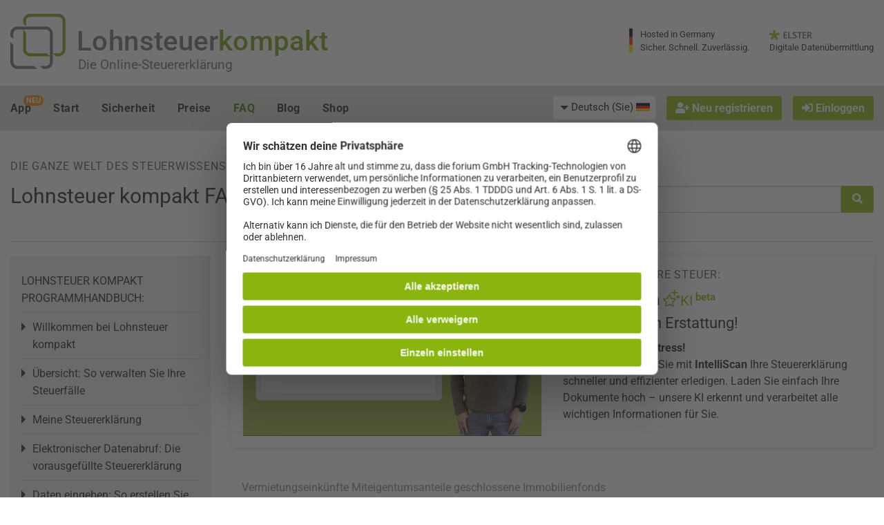

--- FILE ---
content_type: text/html; charset=utf-8
request_url: https://www.lohnsteuer-kompakt.de/texte/2010/263/miteigentumsanteile_geschlossene_immobilienfonds
body_size: 40748
content:
<!DOCTYPE html>
<html class="no-js" lang="de" >
<head>
	<meta charset="utf-8"><script type="9765cd8ecb085ba37a896bd3-text/javascript">(window.NREUM||(NREUM={})).init={privacy:{cookies_enabled:true},ajax:{deny_list:["bam.nr-data.net"]},feature_flags:["soft_nav"],distributed_tracing:{enabled:true}};(window.NREUM||(NREUM={})).loader_config={agentID:"1120303781",accountID:"92503",trustKey:"92503",xpid:"XQQCUVVACQMGXVNTAwUFUA==",licenseKey:"7770539d66",applicationID:"1069214426",browserID:"1120303781"};;/*! For license information please see nr-loader-spa-1.308.0.min.js.LICENSE.txt */
(()=>{var e,t,r={384:(e,t,r)=>{"use strict";r.d(t,{NT:()=>a,US:()=>u,Zm:()=>o,bQ:()=>d,dV:()=>c,pV:()=>l});var n=r(6154),i=r(1863),s=r(1910);const a={beacon:"bam.nr-data.net",errorBeacon:"bam.nr-data.net"};function o(){return n.gm.NREUM||(n.gm.NREUM={}),void 0===n.gm.newrelic&&(n.gm.newrelic=n.gm.NREUM),n.gm.NREUM}function c(){let e=o();return e.o||(e.o={ST:n.gm.setTimeout,SI:n.gm.setImmediate||n.gm.setInterval,CT:n.gm.clearTimeout,XHR:n.gm.XMLHttpRequest,REQ:n.gm.Request,EV:n.gm.Event,PR:n.gm.Promise,MO:n.gm.MutationObserver,FETCH:n.gm.fetch,WS:n.gm.WebSocket},(0,s.i)(...Object.values(e.o))),e}function d(e,t){let r=o();r.initializedAgents??={},t.initializedAt={ms:(0,i.t)(),date:new Date},r.initializedAgents[e]=t}function u(e,t){o()[e]=t}function l(){return function(){let e=o();const t=e.info||{};e.info={beacon:a.beacon,errorBeacon:a.errorBeacon,...t}}(),function(){let e=o();const t=e.init||{};e.init={...t}}(),c(),function(){let e=o();const t=e.loader_config||{};e.loader_config={...t}}(),o()}},782:(e,t,r)=>{"use strict";r.d(t,{T:()=>n});const n=r(860).K7.pageViewTiming},860:(e,t,r)=>{"use strict";r.d(t,{$J:()=>u,K7:()=>c,P3:()=>d,XX:()=>i,Yy:()=>o,df:()=>s,qY:()=>n,v4:()=>a});const n="events",i="jserrors",s="browser/blobs",a="rum",o="browser/logs",c={ajax:"ajax",genericEvents:"generic_events",jserrors:i,logging:"logging",metrics:"metrics",pageAction:"page_action",pageViewEvent:"page_view_event",pageViewTiming:"page_view_timing",sessionReplay:"session_replay",sessionTrace:"session_trace",softNav:"soft_navigations",spa:"spa"},d={[c.pageViewEvent]:1,[c.pageViewTiming]:2,[c.metrics]:3,[c.jserrors]:4,[c.spa]:5,[c.ajax]:6,[c.sessionTrace]:7,[c.softNav]:8,[c.sessionReplay]:9,[c.logging]:10,[c.genericEvents]:11},u={[c.pageViewEvent]:a,[c.pageViewTiming]:n,[c.ajax]:n,[c.spa]:n,[c.softNav]:n,[c.metrics]:i,[c.jserrors]:i,[c.sessionTrace]:s,[c.sessionReplay]:s,[c.logging]:o,[c.genericEvents]:"ins"}},944:(e,t,r)=>{"use strict";r.d(t,{R:()=>i});var n=r(3241);function i(e,t){"function"==typeof console.debug&&(console.debug("New Relic Warning: https://github.com/newrelic/newrelic-browser-agent/blob/main/docs/warning-codes.md#".concat(e),t),(0,n.W)({agentIdentifier:null,drained:null,type:"data",name:"warn",feature:"warn",data:{code:e,secondary:t}}))}},993:(e,t,r)=>{"use strict";r.d(t,{A$:()=>s,ET:()=>a,TZ:()=>o,p_:()=>i});var n=r(860);const i={ERROR:"ERROR",WARN:"WARN",INFO:"INFO",DEBUG:"DEBUG",TRACE:"TRACE"},s={OFF:0,ERROR:1,WARN:2,INFO:3,DEBUG:4,TRACE:5},a="log",o=n.K7.logging},1541:(e,t,r)=>{"use strict";r.d(t,{U:()=>i,f:()=>n});const n={MFE:"MFE",BA:"BA"};function i(e,t){if(2!==t?.harvestEndpointVersion)return{};const r=t.agentRef.runtime.appMetadata.agents[0].entityGuid;return e?{"source.id":e.id,"source.name":e.name,"source.type":e.type,"parent.id":e.parent?.id||r,"parent.type":e.parent?.type||n.BA}:{"entity.guid":r,appId:t.agentRef.info.applicationID}}},1687:(e,t,r)=>{"use strict";r.d(t,{Ak:()=>d,Ze:()=>h,x3:()=>u});var n=r(3241),i=r(7836),s=r(3606),a=r(860),o=r(2646);const c={};function d(e,t){const r={staged:!1,priority:a.P3[t]||0};l(e),c[e].get(t)||c[e].set(t,r)}function u(e,t){e&&c[e]&&(c[e].get(t)&&c[e].delete(t),p(e,t,!1),c[e].size&&f(e))}function l(e){if(!e)throw new Error("agentIdentifier required");c[e]||(c[e]=new Map)}function h(e="",t="feature",r=!1){if(l(e),!e||!c[e].get(t)||r)return p(e,t);c[e].get(t).staged=!0,f(e)}function f(e){const t=Array.from(c[e]);t.every(([e,t])=>t.staged)&&(t.sort((e,t)=>e[1].priority-t[1].priority),t.forEach(([t])=>{c[e].delete(t),p(e,t)}))}function p(e,t,r=!0){const a=e?i.ee.get(e):i.ee,c=s.i.handlers;if(!a.aborted&&a.backlog&&c){if((0,n.W)({agentIdentifier:e,type:"lifecycle",name:"drain",feature:t}),r){const e=a.backlog[t],r=c[t];if(r){for(let t=0;e&&t<e.length;++t)g(e[t],r);Object.entries(r).forEach(([e,t])=>{Object.values(t||{}).forEach(t=>{t[0]?.on&&t[0]?.context()instanceof o.y&&t[0].on(e,t[1])})})}}a.isolatedBacklog||delete c[t],a.backlog[t]=null,a.emit("drain-"+t,[])}}function g(e,t){var r=e[1];Object.values(t[r]||{}).forEach(t=>{var r=e[0];if(t[0]===r){var n=t[1],i=e[3],s=e[2];n.apply(i,s)}})}},1738:(e,t,r)=>{"use strict";r.d(t,{U:()=>f,Y:()=>h});var n=r(3241),i=r(9908),s=r(1863),a=r(944),o=r(5701),c=r(3969),d=r(8362),u=r(860),l=r(4261);function h(e,t,r,s){const h=s||r;!h||h[e]&&h[e]!==d.d.prototype[e]||(h[e]=function(){(0,i.p)(c.xV,["API/"+e+"/called"],void 0,u.K7.metrics,r.ee),(0,n.W)({agentIdentifier:r.agentIdentifier,drained:!!o.B?.[r.agentIdentifier],type:"data",name:"api",feature:l.Pl+e,data:{}});try{return t.apply(this,arguments)}catch(e){(0,a.R)(23,e)}})}function f(e,t,r,n,a){const o=e.info;null===r?delete o.jsAttributes[t]:o.jsAttributes[t]=r,(a||null===r)&&(0,i.p)(l.Pl+n,[(0,s.t)(),t,r],void 0,"session",e.ee)}},1741:(e,t,r)=>{"use strict";r.d(t,{W:()=>s});var n=r(944),i=r(4261);class s{#e(e,...t){if(this[e]!==s.prototype[e])return this[e](...t);(0,n.R)(35,e)}addPageAction(e,t){return this.#e(i.hG,e,t)}register(e){return this.#e(i.eY,e)}recordCustomEvent(e,t){return this.#e(i.fF,e,t)}setPageViewName(e,t){return this.#e(i.Fw,e,t)}setCustomAttribute(e,t,r){return this.#e(i.cD,e,t,r)}noticeError(e,t){return this.#e(i.o5,e,t)}setUserId(e,t=!1){return this.#e(i.Dl,e,t)}setApplicationVersion(e){return this.#e(i.nb,e)}setErrorHandler(e){return this.#e(i.bt,e)}addRelease(e,t){return this.#e(i.k6,e,t)}log(e,t){return this.#e(i.$9,e,t)}start(){return this.#e(i.d3)}finished(e){return this.#e(i.BL,e)}recordReplay(){return this.#e(i.CH)}pauseReplay(){return this.#e(i.Tb)}addToTrace(e){return this.#e(i.U2,e)}setCurrentRouteName(e){return this.#e(i.PA,e)}interaction(e){return this.#e(i.dT,e)}wrapLogger(e,t,r){return this.#e(i.Wb,e,t,r)}measure(e,t){return this.#e(i.V1,e,t)}consent(e){return this.#e(i.Pv,e)}}},1863:(e,t,r)=>{"use strict";function n(){return Math.floor(performance.now())}r.d(t,{t:()=>n})},1910:(e,t,r)=>{"use strict";r.d(t,{i:()=>s});var n=r(944);const i=new Map;function s(...e){return e.every(e=>{if(i.has(e))return i.get(e);const t="function"==typeof e?e.toString():"",r=t.includes("[native code]"),s=t.includes("nrWrapper");return r||s||(0,n.R)(64,e?.name||t),i.set(e,r),r})}},2555:(e,t,r)=>{"use strict";r.d(t,{D:()=>o,f:()=>a});var n=r(384),i=r(8122);const s={beacon:n.NT.beacon,errorBeacon:n.NT.errorBeacon,licenseKey:void 0,applicationID:void 0,sa:void 0,queueTime:void 0,applicationTime:void 0,ttGuid:void 0,user:void 0,account:void 0,product:void 0,extra:void 0,jsAttributes:{},userAttributes:void 0,atts:void 0,transactionName:void 0,tNamePlain:void 0};function a(e){try{return!!e.licenseKey&&!!e.errorBeacon&&!!e.applicationID}catch(e){return!1}}const o=e=>(0,i.a)(e,s)},2614:(e,t,r)=>{"use strict";r.d(t,{BB:()=>a,H3:()=>n,g:()=>d,iL:()=>c,tS:()=>o,uh:()=>i,wk:()=>s});const n="NRBA",i="SESSION",s=144e5,a=18e5,o={STARTED:"session-started",PAUSE:"session-pause",RESET:"session-reset",RESUME:"session-resume",UPDATE:"session-update"},c={SAME_TAB:"same-tab",CROSS_TAB:"cross-tab"},d={OFF:0,FULL:1,ERROR:2}},2646:(e,t,r)=>{"use strict";r.d(t,{y:()=>n});class n{constructor(e){this.contextId=e}}},2843:(e,t,r)=>{"use strict";r.d(t,{G:()=>s,u:()=>i});var n=r(3878);function i(e,t=!1,r,i){(0,n.DD)("visibilitychange",function(){if(t)return void("hidden"===document.visibilityState&&e());e(document.visibilityState)},r,i)}function s(e,t,r){(0,n.sp)("pagehide",e,t,r)}},3241:(e,t,r)=>{"use strict";r.d(t,{W:()=>s});var n=r(6154);const i="newrelic";function s(e={}){try{n.gm.dispatchEvent(new CustomEvent(i,{detail:e}))}catch(e){}}},3304:(e,t,r)=>{"use strict";r.d(t,{A:()=>s});var n=r(7836);const i=()=>{const e=new WeakSet;return(t,r)=>{if("object"==typeof r&&null!==r){if(e.has(r))return;e.add(r)}return r}};function s(e){try{return JSON.stringify(e,i())??""}catch(e){try{n.ee.emit("internal-error",[e])}catch(e){}return""}}},3333:(e,t,r)=>{"use strict";r.d(t,{$v:()=>u,TZ:()=>n,Xh:()=>c,Zp:()=>i,kd:()=>d,mq:()=>o,nf:()=>a,qN:()=>s});const n=r(860).K7.genericEvents,i=["auxclick","click","copy","keydown","paste","scrollend"],s=["focus","blur"],a=4,o=1e3,c=2e3,d=["PageAction","UserAction","BrowserPerformance"],u={RESOURCES:"experimental.resources",REGISTER:"register"}},3434:(e,t,r)=>{"use strict";r.d(t,{Jt:()=>s,YM:()=>d});var n=r(7836),i=r(5607);const s="nr@original:".concat(i.W),a=50;var o=Object.prototype.hasOwnProperty,c=!1;function d(e,t){return e||(e=n.ee),r.inPlace=function(e,t,n,i,s){n||(n="");const a="-"===n.charAt(0);for(let o=0;o<t.length;o++){const c=t[o],d=e[c];l(d)||(e[c]=r(d,a?c+n:n,i,c,s))}},r.flag=s,r;function r(t,r,n,c,d){return l(t)?t:(r||(r=""),nrWrapper[s]=t,function(e,t,r){if(Object.defineProperty&&Object.keys)try{return Object.keys(e).forEach(function(r){Object.defineProperty(t,r,{get:function(){return e[r]},set:function(t){return e[r]=t,t}})}),t}catch(e){u([e],r)}for(var n in e)o.call(e,n)&&(t[n]=e[n])}(t,nrWrapper,e),nrWrapper);function nrWrapper(){var s,o,l,h;let f;try{o=this,s=[...arguments],l="function"==typeof n?n(s,o):n||{}}catch(t){u([t,"",[s,o,c],l],e)}i(r+"start",[s,o,c],l,d);const p=performance.now();let g;try{return h=t.apply(o,s),g=performance.now(),h}catch(e){throw g=performance.now(),i(r+"err",[s,o,e],l,d),f=e,f}finally{const e=g-p,t={start:p,end:g,duration:e,isLongTask:e>=a,methodName:c,thrownError:f};t.isLongTask&&i("long-task",[t,o],l,d),i(r+"end",[s,o,h],l,d)}}}function i(r,n,i,s){if(!c||t){var a=c;c=!0;try{e.emit(r,n,i,t,s)}catch(t){u([t,r,n,i],e)}c=a}}}function u(e,t){t||(t=n.ee);try{t.emit("internal-error",e)}catch(e){}}function l(e){return!(e&&"function"==typeof e&&e.apply&&!e[s])}},3606:(e,t,r)=>{"use strict";r.d(t,{i:()=>s});var n=r(9908);s.on=a;var i=s.handlers={};function s(e,t,r,s){a(s||n.d,i,e,t,r)}function a(e,t,r,i,s){s||(s="feature"),e||(e=n.d);var a=t[s]=t[s]||{};(a[r]=a[r]||[]).push([e,i])}},3738:(e,t,r)=>{"use strict";r.d(t,{He:()=>i,Kp:()=>o,Lc:()=>d,Rz:()=>u,TZ:()=>n,bD:()=>s,d3:()=>a,jx:()=>l,sl:()=>h,uP:()=>c});const n=r(860).K7.sessionTrace,i="bstResource",s="resource",a="-start",o="-end",c="fn"+a,d="fn"+o,u="pushState",l=1e3,h=3e4},3785:(e,t,r)=>{"use strict";r.d(t,{R:()=>c,b:()=>d});var n=r(9908),i=r(1863),s=r(860),a=r(3969),o=r(993);function c(e,t,r={},c=o.p_.INFO,d=!0,u,l=(0,i.t)()){(0,n.p)(a.xV,["API/logging/".concat(c.toLowerCase(),"/called")],void 0,s.K7.metrics,e),(0,n.p)(o.ET,[l,t,r,c,d,u],void 0,s.K7.logging,e)}function d(e){return"string"==typeof e&&Object.values(o.p_).some(t=>t===e.toUpperCase().trim())}},3878:(e,t,r)=>{"use strict";function n(e,t){return{capture:e,passive:!1,signal:t}}function i(e,t,r=!1,i){window.addEventListener(e,t,n(r,i))}function s(e,t,r=!1,i){document.addEventListener(e,t,n(r,i))}r.d(t,{DD:()=>s,jT:()=>n,sp:()=>i})},3962:(e,t,r)=>{"use strict";r.d(t,{AM:()=>a,O2:()=>l,OV:()=>s,Qu:()=>h,TZ:()=>c,ih:()=>f,pP:()=>o,t1:()=>u,tC:()=>i,wD:()=>d});var n=r(860);const i=["click","keydown","submit"],s="popstate",a="api",o="initialPageLoad",c=n.K7.softNav,d=5e3,u=500,l={INITIAL_PAGE_LOAD:"",ROUTE_CHANGE:1,UNSPECIFIED:2},h={INTERACTION:1,AJAX:2,CUSTOM_END:3,CUSTOM_TRACER:4},f={IP:"in progress",PF:"pending finish",FIN:"finished",CAN:"cancelled"}},3969:(e,t,r)=>{"use strict";r.d(t,{TZ:()=>n,XG:()=>o,rs:()=>i,xV:()=>a,z_:()=>s});const n=r(860).K7.metrics,i="sm",s="cm",a="storeSupportabilityMetrics",o="storeEventMetrics"},4234:(e,t,r)=>{"use strict";r.d(t,{W:()=>s});var n=r(7836),i=r(1687);class s{constructor(e,t){this.agentIdentifier=e,this.ee=n.ee.get(e),this.featureName=t,this.blocked=!1}deregisterDrain(){(0,i.x3)(this.agentIdentifier,this.featureName)}}},4261:(e,t,r)=>{"use strict";r.d(t,{$9:()=>u,BL:()=>c,CH:()=>p,Dl:()=>R,Fw:()=>w,PA:()=>v,Pl:()=>n,Pv:()=>A,Tb:()=>h,U2:()=>a,V1:()=>E,Wb:()=>T,bt:()=>y,cD:()=>b,d3:()=>x,dT:()=>d,eY:()=>g,fF:()=>f,hG:()=>s,hw:()=>i,k6:()=>o,nb:()=>m,o5:()=>l});const n="api-",i=n+"ixn-",s="addPageAction",a="addToTrace",o="addRelease",c="finished",d="interaction",u="log",l="noticeError",h="pauseReplay",f="recordCustomEvent",p="recordReplay",g="register",m="setApplicationVersion",v="setCurrentRouteName",b="setCustomAttribute",y="setErrorHandler",w="setPageViewName",R="setUserId",x="start",T="wrapLogger",E="measure",A="consent"},5205:(e,t,r)=>{"use strict";r.d(t,{j:()=>S});var n=r(384),i=r(1741);var s=r(2555),a=r(3333);const o=e=>{if(!e||"string"!=typeof e)return!1;try{document.createDocumentFragment().querySelector(e)}catch{return!1}return!0};var c=r(2614),d=r(944),u=r(8122);const l="[data-nr-mask]",h=e=>(0,u.a)(e,(()=>{const e={feature_flags:[],experimental:{allow_registered_children:!1,resources:!1},mask_selector:"*",block_selector:"[data-nr-block]",mask_input_options:{color:!1,date:!1,"datetime-local":!1,email:!1,month:!1,number:!1,range:!1,search:!1,tel:!1,text:!1,time:!1,url:!1,week:!1,textarea:!1,select:!1,password:!0}};return{ajax:{deny_list:void 0,block_internal:!0,enabled:!0,autoStart:!0},api:{get allow_registered_children(){return e.feature_flags.includes(a.$v.REGISTER)||e.experimental.allow_registered_children},set allow_registered_children(t){e.experimental.allow_registered_children=t},duplicate_registered_data:!1},browser_consent_mode:{enabled:!1},distributed_tracing:{enabled:void 0,exclude_newrelic_header:void 0,cors_use_newrelic_header:void 0,cors_use_tracecontext_headers:void 0,allowed_origins:void 0},get feature_flags(){return e.feature_flags},set feature_flags(t){e.feature_flags=t},generic_events:{enabled:!0,autoStart:!0},harvest:{interval:30},jserrors:{enabled:!0,autoStart:!0},logging:{enabled:!0,autoStart:!0},metrics:{enabled:!0,autoStart:!0},obfuscate:void 0,page_action:{enabled:!0},page_view_event:{enabled:!0,autoStart:!0},page_view_timing:{enabled:!0,autoStart:!0},performance:{capture_marks:!1,capture_measures:!1,capture_detail:!0,resources:{get enabled(){return e.feature_flags.includes(a.$v.RESOURCES)||e.experimental.resources},set enabled(t){e.experimental.resources=t},asset_types:[],first_party_domains:[],ignore_newrelic:!0}},privacy:{cookies_enabled:!0},proxy:{assets:void 0,beacon:void 0},session:{expiresMs:c.wk,inactiveMs:c.BB},session_replay:{autoStart:!0,enabled:!1,preload:!1,sampling_rate:10,error_sampling_rate:100,collect_fonts:!1,inline_images:!1,fix_stylesheets:!0,mask_all_inputs:!0,get mask_text_selector(){return e.mask_selector},set mask_text_selector(t){o(t)?e.mask_selector="".concat(t,",").concat(l):""===t||null===t?e.mask_selector=l:(0,d.R)(5,t)},get block_class(){return"nr-block"},get ignore_class(){return"nr-ignore"},get mask_text_class(){return"nr-mask"},get block_selector(){return e.block_selector},set block_selector(t){o(t)?e.block_selector+=",".concat(t):""!==t&&(0,d.R)(6,t)},get mask_input_options(){return e.mask_input_options},set mask_input_options(t){t&&"object"==typeof t?e.mask_input_options={...t,password:!0}:(0,d.R)(7,t)}},session_trace:{enabled:!0,autoStart:!0},soft_navigations:{enabled:!0,autoStart:!0},spa:{enabled:!0,autoStart:!0},ssl:void 0,user_actions:{enabled:!0,elementAttributes:["id","className","tagName","type"]}}})());var f=r(6154),p=r(9324);let g=0;const m={buildEnv:p.F3,distMethod:p.Xs,version:p.xv,originTime:f.WN},v={consented:!1},b={appMetadata:{},get consented(){return this.session?.state?.consent||v.consented},set consented(e){v.consented=e},customTransaction:void 0,denyList:void 0,disabled:!1,harvester:void 0,isolatedBacklog:!1,isRecording:!1,loaderType:void 0,maxBytes:3e4,obfuscator:void 0,onerror:void 0,ptid:void 0,releaseIds:{},session:void 0,timeKeeper:void 0,registeredEntities:[],jsAttributesMetadata:{bytes:0},get harvestCount(){return++g}},y=e=>{const t=(0,u.a)(e,b),r=Object.keys(m).reduce((e,t)=>(e[t]={value:m[t],writable:!1,configurable:!0,enumerable:!0},e),{});return Object.defineProperties(t,r)};var w=r(5701);const R=e=>{const t=e.startsWith("http");e+="/",r.p=t?e:"https://"+e};var x=r(7836),T=r(3241);const E={accountID:void 0,trustKey:void 0,agentID:void 0,licenseKey:void 0,applicationID:void 0,xpid:void 0},A=e=>(0,u.a)(e,E),_=new Set;function S(e,t={},r,a){let{init:o,info:c,loader_config:d,runtime:u={},exposed:l=!0}=t;if(!c){const e=(0,n.pV)();o=e.init,c=e.info,d=e.loader_config}e.init=h(o||{}),e.loader_config=A(d||{}),c.jsAttributes??={},f.bv&&(c.jsAttributes.isWorker=!0),e.info=(0,s.D)(c);const p=e.init,g=[c.beacon,c.errorBeacon];_.has(e.agentIdentifier)||(p.proxy.assets&&(R(p.proxy.assets),g.push(p.proxy.assets)),p.proxy.beacon&&g.push(p.proxy.beacon),e.beacons=[...g],function(e){const t=(0,n.pV)();Object.getOwnPropertyNames(i.W.prototype).forEach(r=>{const n=i.W.prototype[r];if("function"!=typeof n||"constructor"===n)return;let s=t[r];e[r]&&!1!==e.exposed&&"micro-agent"!==e.runtime?.loaderType&&(t[r]=(...t)=>{const n=e[r](...t);return s?s(...t):n})})}(e),(0,n.US)("activatedFeatures",w.B)),u.denyList=[...p.ajax.deny_list||[],...p.ajax.block_internal?g:[]],u.ptid=e.agentIdentifier,u.loaderType=r,e.runtime=y(u),_.has(e.agentIdentifier)||(e.ee=x.ee.get(e.agentIdentifier),e.exposed=l,(0,T.W)({agentIdentifier:e.agentIdentifier,drained:!!w.B?.[e.agentIdentifier],type:"lifecycle",name:"initialize",feature:void 0,data:e.config})),_.add(e.agentIdentifier)}},5270:(e,t,r)=>{"use strict";r.d(t,{Aw:()=>a,SR:()=>s,rF:()=>o});var n=r(384),i=r(7767);function s(e){return!!(0,n.dV)().o.MO&&(0,i.V)(e)&&!0===e?.session_trace.enabled}function a(e){return!0===e?.session_replay.preload&&s(e)}function o(e,t){try{if("string"==typeof t?.type){if("password"===t.type.toLowerCase())return"*".repeat(e?.length||0);if(void 0!==t?.dataset?.nrUnmask||t?.classList?.contains("nr-unmask"))return e}}catch(e){}return"string"==typeof e?e.replace(/[\S]/g,"*"):"*".repeat(e?.length||0)}},5289:(e,t,r)=>{"use strict";r.d(t,{GG:()=>a,Qr:()=>c,sB:()=>o});var n=r(3878),i=r(6389);function s(){return"undefined"==typeof document||"complete"===document.readyState}function a(e,t){if(s())return e();const r=(0,i.J)(e),a=setInterval(()=>{s()&&(clearInterval(a),r())},500);(0,n.sp)("load",r,t)}function o(e){if(s())return e();(0,n.DD)("DOMContentLoaded",e)}function c(e){if(s())return e();(0,n.sp)("popstate",e)}},5607:(e,t,r)=>{"use strict";r.d(t,{W:()=>n});const n=(0,r(9566).bz)()},5701:(e,t,r)=>{"use strict";r.d(t,{B:()=>s,t:()=>a});var n=r(3241);const i=new Set,s={};function a(e,t){const r=t.agentIdentifier;s[r]??={},e&&"object"==typeof e&&(i.has(r)||(t.ee.emit("rumresp",[e]),s[r]=e,i.add(r),(0,n.W)({agentIdentifier:r,loaded:!0,drained:!0,type:"lifecycle",name:"load",feature:void 0,data:e})))}},6154:(e,t,r)=>{"use strict";r.d(t,{OF:()=>d,RI:()=>i,WN:()=>h,bv:()=>s,eN:()=>f,gm:()=>a,lR:()=>l,m:()=>c,mw:()=>o,sb:()=>u});var n=r(1863);const i="undefined"!=typeof window&&!!window.document,s="undefined"!=typeof WorkerGlobalScope&&("undefined"!=typeof self&&self instanceof WorkerGlobalScope&&self.navigator instanceof WorkerNavigator||"undefined"!=typeof globalThis&&globalThis instanceof WorkerGlobalScope&&globalThis.navigator instanceof WorkerNavigator),a=i?window:"undefined"!=typeof WorkerGlobalScope&&("undefined"!=typeof self&&self instanceof WorkerGlobalScope&&self||"undefined"!=typeof globalThis&&globalThis instanceof WorkerGlobalScope&&globalThis),o=Boolean("hidden"===a?.document?.visibilityState),c=""+a?.location,d=/iPad|iPhone|iPod/.test(a.navigator?.userAgent),u=d&&"undefined"==typeof SharedWorker,l=(()=>{const e=a.navigator?.userAgent?.match(/Firefox[/\s](\d+\.\d+)/);return Array.isArray(e)&&e.length>=2?+e[1]:0})(),h=Date.now()-(0,n.t)(),f=()=>"undefined"!=typeof PerformanceNavigationTiming&&a?.performance?.getEntriesByType("navigation")?.[0]?.responseStart},6344:(e,t,r)=>{"use strict";r.d(t,{BB:()=>u,Qb:()=>l,TZ:()=>i,Ug:()=>a,Vh:()=>s,_s:()=>o,bc:()=>d,yP:()=>c});var n=r(2614);const i=r(860).K7.sessionReplay,s="errorDuringReplay",a=.12,o={DomContentLoaded:0,Load:1,FullSnapshot:2,IncrementalSnapshot:3,Meta:4,Custom:5},c={[n.g.ERROR]:15e3,[n.g.FULL]:3e5,[n.g.OFF]:0},d={RESET:{message:"Session was reset",sm:"Reset"},IMPORT:{message:"Recorder failed to import",sm:"Import"},TOO_MANY:{message:"429: Too Many Requests",sm:"Too-Many"},TOO_BIG:{message:"Payload was too large",sm:"Too-Big"},CROSS_TAB:{message:"Session Entity was set to OFF on another tab",sm:"Cross-Tab"},ENTITLEMENTS:{message:"Session Replay is not allowed and will not be started",sm:"Entitlement"}},u=5e3,l={API:"api",RESUME:"resume",SWITCH_TO_FULL:"switchToFull",INITIALIZE:"initialize",PRELOAD:"preload"}},6389:(e,t,r)=>{"use strict";function n(e,t=500,r={}){const n=r?.leading||!1;let i;return(...r)=>{n&&void 0===i&&(e.apply(this,r),i=setTimeout(()=>{i=clearTimeout(i)},t)),n||(clearTimeout(i),i=setTimeout(()=>{e.apply(this,r)},t))}}function i(e){let t=!1;return(...r)=>{t||(t=!0,e.apply(this,r))}}r.d(t,{J:()=>i,s:()=>n})},6630:(e,t,r)=>{"use strict";r.d(t,{T:()=>n});const n=r(860).K7.pageViewEvent},6774:(e,t,r)=>{"use strict";r.d(t,{T:()=>n});const n=r(860).K7.jserrors},7295:(e,t,r)=>{"use strict";r.d(t,{Xv:()=>a,gX:()=>i,iW:()=>s});var n=[];function i(e){if(!e||s(e))return!1;if(0===n.length)return!0;if("*"===n[0].hostname)return!1;for(var t=0;t<n.length;t++){var r=n[t];if(r.hostname.test(e.hostname)&&r.pathname.test(e.pathname))return!1}return!0}function s(e){return void 0===e.hostname}function a(e){if(n=[],e&&e.length)for(var t=0;t<e.length;t++){let r=e[t];if(!r)continue;if("*"===r)return void(n=[{hostname:"*"}]);0===r.indexOf("http://")?r=r.substring(7):0===r.indexOf("https://")&&(r=r.substring(8));const i=r.indexOf("/");let s,a;i>0?(s=r.substring(0,i),a=r.substring(i)):(s=r,a="*");let[c]=s.split(":");n.push({hostname:o(c),pathname:o(a,!0)})}}function o(e,t=!1){const r=e.replace(/[.+?^${}()|[\]\\]/g,e=>"\\"+e).replace(/\*/g,".*?");return new RegExp((t?"^":"")+r+"$")}},7485:(e,t,r)=>{"use strict";r.d(t,{D:()=>i});var n=r(6154);function i(e){if(0===(e||"").indexOf("data:"))return{protocol:"data"};try{const t=new URL(e,location.href),r={port:t.port,hostname:t.hostname,pathname:t.pathname,search:t.search,protocol:t.protocol.slice(0,t.protocol.indexOf(":")),sameOrigin:t.protocol===n.gm?.location?.protocol&&t.host===n.gm?.location?.host};return r.port&&""!==r.port||("http:"===t.protocol&&(r.port="80"),"https:"===t.protocol&&(r.port="443")),r.pathname&&""!==r.pathname?r.pathname.startsWith("/")||(r.pathname="/".concat(r.pathname)):r.pathname="/",r}catch(e){return{}}}},7699:(e,t,r)=>{"use strict";r.d(t,{It:()=>s,KC:()=>o,No:()=>i,qh:()=>a});var n=r(860);const i=16e3,s=1e6,a="SESSION_ERROR",o={[n.K7.logging]:!0,[n.K7.genericEvents]:!1,[n.K7.jserrors]:!1,[n.K7.ajax]:!1}},7767:(e,t,r)=>{"use strict";r.d(t,{V:()=>i});var n=r(6154);const i=e=>n.RI&&!0===e?.privacy.cookies_enabled},7836:(e,t,r)=>{"use strict";r.d(t,{P:()=>o,ee:()=>c});var n=r(384),i=r(8990),s=r(2646),a=r(5607);const o="nr@context:".concat(a.W),c=function e(t,r){var n={},a={},u={},l=!1;try{l=16===r.length&&d.initializedAgents?.[r]?.runtime.isolatedBacklog}catch(e){}var h={on:p,addEventListener:p,removeEventListener:function(e,t){var r=n[e];if(!r)return;for(var i=0;i<r.length;i++)r[i]===t&&r.splice(i,1)},emit:function(e,r,n,i,s){!1!==s&&(s=!0);if(c.aborted&&!i)return;t&&s&&t.emit(e,r,n);var o=f(n);g(e).forEach(e=>{e.apply(o,r)});var d=v()[a[e]];d&&d.push([h,e,r,o]);return o},get:m,listeners:g,context:f,buffer:function(e,t){const r=v();if(t=t||"feature",h.aborted)return;Object.entries(e||{}).forEach(([e,n])=>{a[n]=t,t in r||(r[t]=[])})},abort:function(){h._aborted=!0,Object.keys(h.backlog).forEach(e=>{delete h.backlog[e]})},isBuffering:function(e){return!!v()[a[e]]},debugId:r,backlog:l?{}:t&&"object"==typeof t.backlog?t.backlog:{},isolatedBacklog:l};return Object.defineProperty(h,"aborted",{get:()=>{let e=h._aborted||!1;return e||(t&&(e=t.aborted),e)}}),h;function f(e){return e&&e instanceof s.y?e:e?(0,i.I)(e,o,()=>new s.y(o)):new s.y(o)}function p(e,t){n[e]=g(e).concat(t)}function g(e){return n[e]||[]}function m(t){return u[t]=u[t]||e(h,t)}function v(){return h.backlog}}(void 0,"globalEE"),d=(0,n.Zm)();d.ee||(d.ee=c)},8122:(e,t,r)=>{"use strict";r.d(t,{a:()=>i});var n=r(944);function i(e,t){try{if(!e||"object"!=typeof e)return(0,n.R)(3);if(!t||"object"!=typeof t)return(0,n.R)(4);const r=Object.create(Object.getPrototypeOf(t),Object.getOwnPropertyDescriptors(t)),s=0===Object.keys(r).length?e:r;for(let a in s)if(void 0!==e[a])try{if(null===e[a]){r[a]=null;continue}Array.isArray(e[a])&&Array.isArray(t[a])?r[a]=Array.from(new Set([...e[a],...t[a]])):"object"==typeof e[a]&&"object"==typeof t[a]?r[a]=i(e[a],t[a]):r[a]=e[a]}catch(e){r[a]||(0,n.R)(1,e)}return r}catch(e){(0,n.R)(2,e)}}},8139:(e,t,r)=>{"use strict";r.d(t,{u:()=>h});var n=r(7836),i=r(3434),s=r(8990),a=r(6154);const o={},c=a.gm.XMLHttpRequest,d="addEventListener",u="removeEventListener",l="nr@wrapped:".concat(n.P);function h(e){var t=function(e){return(e||n.ee).get("events")}(e);if(o[t.debugId]++)return t;o[t.debugId]=1;var r=(0,i.YM)(t,!0);function h(e){r.inPlace(e,[d,u],"-",p)}function p(e,t){return e[1]}return"getPrototypeOf"in Object&&(a.RI&&f(document,h),c&&f(c.prototype,h),f(a.gm,h)),t.on(d+"-start",function(e,t){var n=e[1];if(null!==n&&("function"==typeof n||"object"==typeof n)&&"newrelic"!==e[0]){var i=(0,s.I)(n,l,function(){var e={object:function(){if("function"!=typeof n.handleEvent)return;return n.handleEvent.apply(n,arguments)},function:n}[typeof n];return e?r(e,"fn-",null,e.name||"anonymous"):n});this.wrapped=e[1]=i}}),t.on(u+"-start",function(e){e[1]=this.wrapped||e[1]}),t}function f(e,t,...r){let n=e;for(;"object"==typeof n&&!Object.prototype.hasOwnProperty.call(n,d);)n=Object.getPrototypeOf(n);n&&t(n,...r)}},8362:(e,t,r)=>{"use strict";r.d(t,{d:()=>s});var n=r(9566),i=r(1741);class s extends i.W{agentIdentifier=(0,n.LA)(16)}},8374:(e,t,r)=>{r.nc=(()=>{try{return document?.currentScript?.nonce}catch(e){}return""})()},8990:(e,t,r)=>{"use strict";r.d(t,{I:()=>i});var n=Object.prototype.hasOwnProperty;function i(e,t,r){if(n.call(e,t))return e[t];var i=r();if(Object.defineProperty&&Object.keys)try{return Object.defineProperty(e,t,{value:i,writable:!0,enumerable:!1}),i}catch(e){}return e[t]=i,i}},9119:(e,t,r)=>{"use strict";r.d(t,{L:()=>s});var n=/([^?#]*)[^#]*(#[^?]*|$).*/,i=/([^?#]*)().*/;function s(e,t){return e?e.replace(t?n:i,"$1$2"):e}},9300:(e,t,r)=>{"use strict";r.d(t,{T:()=>n});const n=r(860).K7.ajax},9324:(e,t,r)=>{"use strict";r.d(t,{AJ:()=>a,F3:()=>i,Xs:()=>s,Yq:()=>o,xv:()=>n});const n="1.308.0",i="PROD",s="CDN",a="@newrelic/rrweb",o="1.0.1"},9566:(e,t,r)=>{"use strict";r.d(t,{LA:()=>o,ZF:()=>c,bz:()=>a,el:()=>d});var n=r(6154);const i="xxxxxxxx-xxxx-4xxx-yxxx-xxxxxxxxxxxx";function s(e,t){return e?15&e[t]:16*Math.random()|0}function a(){const e=n.gm?.crypto||n.gm?.msCrypto;let t,r=0;return e&&e.getRandomValues&&(t=e.getRandomValues(new Uint8Array(30))),i.split("").map(e=>"x"===e?s(t,r++).toString(16):"y"===e?(3&s()|8).toString(16):e).join("")}function o(e){const t=n.gm?.crypto||n.gm?.msCrypto;let r,i=0;t&&t.getRandomValues&&(r=t.getRandomValues(new Uint8Array(e)));const a=[];for(var o=0;o<e;o++)a.push(s(r,i++).toString(16));return a.join("")}function c(){return o(16)}function d(){return o(32)}},9908:(e,t,r)=>{"use strict";r.d(t,{d:()=>n,p:()=>i});var n=r(7836).ee.get("handle");function i(e,t,r,i,s){s?(s.buffer([e],i),s.emit(e,t,r)):(n.buffer([e],i),n.emit(e,t,r))}}},n={};function i(e){var t=n[e];if(void 0!==t)return t.exports;var s=n[e]={exports:{}};return r[e](s,s.exports,i),s.exports}i.m=r,i.d=(e,t)=>{for(var r in t)i.o(t,r)&&!i.o(e,r)&&Object.defineProperty(e,r,{enumerable:!0,get:t[r]})},i.f={},i.e=e=>Promise.all(Object.keys(i.f).reduce((t,r)=>(i.f[r](e,t),t),[])),i.u=e=>({212:"nr-spa-compressor",249:"nr-spa-recorder",478:"nr-spa"}[e]+"-1.308.0.min.js"),i.o=(e,t)=>Object.prototype.hasOwnProperty.call(e,t),e={},t="NRBA-1.308.0.PROD:",i.l=(r,n,s,a)=>{if(e[r])e[r].push(n);else{var o,c;if(void 0!==s)for(var d=document.getElementsByTagName("script"),u=0;u<d.length;u++){var l=d[u];if(l.getAttribute("src")==r||l.getAttribute("data-webpack")==t+s){o=l;break}}if(!o){c=!0;var h={478:"sha512-RSfSVnmHk59T/uIPbdSE0LPeqcEdF4/+XhfJdBuccH5rYMOEZDhFdtnh6X6nJk7hGpzHd9Ujhsy7lZEz/ORYCQ==",249:"sha512-ehJXhmntm85NSqW4MkhfQqmeKFulra3klDyY0OPDUE+sQ3GokHlPh1pmAzuNy//3j4ac6lzIbmXLvGQBMYmrkg==",212:"sha512-B9h4CR46ndKRgMBcK+j67uSR2RCnJfGefU+A7FrgR/k42ovXy5x/MAVFiSvFxuVeEk/pNLgvYGMp1cBSK/G6Fg=="};(o=document.createElement("script")).charset="utf-8",i.nc&&o.setAttribute("nonce",i.nc),o.setAttribute("data-webpack",t+s),o.src=r,0!==o.src.indexOf(window.location.origin+"/")&&(o.crossOrigin="anonymous"),h[a]&&(o.integrity=h[a])}e[r]=[n];var f=(t,n)=>{o.onerror=o.onload=null,clearTimeout(p);var i=e[r];if(delete e[r],o.parentNode&&o.parentNode.removeChild(o),i&&i.forEach(e=>e(n)),t)return t(n)},p=setTimeout(f.bind(null,void 0,{type:"timeout",target:o}),12e4);o.onerror=f.bind(null,o.onerror),o.onload=f.bind(null,o.onload),c&&document.head.appendChild(o)}},i.r=e=>{"undefined"!=typeof Symbol&&Symbol.toStringTag&&Object.defineProperty(e,Symbol.toStringTag,{value:"Module"}),Object.defineProperty(e,"__esModule",{value:!0})},i.p="https://js-agent.newrelic.com/",(()=>{var e={38:0,788:0};i.f.j=(t,r)=>{var n=i.o(e,t)?e[t]:void 0;if(0!==n)if(n)r.push(n[2]);else{var s=new Promise((r,i)=>n=e[t]=[r,i]);r.push(n[2]=s);var a=i.p+i.u(t),o=new Error;i.l(a,r=>{if(i.o(e,t)&&(0!==(n=e[t])&&(e[t]=void 0),n)){var s=r&&("load"===r.type?"missing":r.type),a=r&&r.target&&r.target.src;o.message="Loading chunk "+t+" failed: ("+s+": "+a+")",o.name="ChunkLoadError",o.type=s,o.request=a,n[1](o)}},"chunk-"+t,t)}};var t=(t,r)=>{var n,s,[a,o,c]=r,d=0;if(a.some(t=>0!==e[t])){for(n in o)i.o(o,n)&&(i.m[n]=o[n]);if(c)c(i)}for(t&&t(r);d<a.length;d++)s=a[d],i.o(e,s)&&e[s]&&e[s][0](),e[s]=0},r=self["webpackChunk:NRBA-1.308.0.PROD"]=self["webpackChunk:NRBA-1.308.0.PROD"]||[];r.forEach(t.bind(null,0)),r.push=t.bind(null,r.push.bind(r))})(),(()=>{"use strict";i(8374);var e=i(8362),t=i(860);const r=Object.values(t.K7);var n=i(5205);var s=i(9908),a=i(1863),o=i(4261),c=i(1738);var d=i(1687),u=i(4234),l=i(5289),h=i(6154),f=i(944),p=i(5270),g=i(7767),m=i(6389),v=i(7699);class b extends u.W{constructor(e,t){super(e.agentIdentifier,t),this.agentRef=e,this.abortHandler=void 0,this.featAggregate=void 0,this.loadedSuccessfully=void 0,this.onAggregateImported=new Promise(e=>{this.loadedSuccessfully=e}),this.deferred=Promise.resolve(),!1===e.init[this.featureName].autoStart?this.deferred=new Promise((t,r)=>{this.ee.on("manual-start-all",(0,m.J)(()=>{(0,d.Ak)(e.agentIdentifier,this.featureName),t()}))}):(0,d.Ak)(e.agentIdentifier,t)}importAggregator(e,t,r={}){if(this.featAggregate)return;const n=async()=>{let n;await this.deferred;try{if((0,g.V)(e.init)){const{setupAgentSession:t}=await i.e(478).then(i.bind(i,8766));n=t(e)}}catch(e){(0,f.R)(20,e),this.ee.emit("internal-error",[e]),(0,s.p)(v.qh,[e],void 0,this.featureName,this.ee)}try{if(!this.#t(this.featureName,n,e.init))return(0,d.Ze)(this.agentIdentifier,this.featureName),void this.loadedSuccessfully(!1);const{Aggregate:i}=await t();this.featAggregate=new i(e,r),e.runtime.harvester.initializedAggregates.push(this.featAggregate),this.loadedSuccessfully(!0)}catch(e){(0,f.R)(34,e),this.abortHandler?.(),(0,d.Ze)(this.agentIdentifier,this.featureName,!0),this.loadedSuccessfully(!1),this.ee&&this.ee.abort()}};h.RI?(0,l.GG)(()=>n(),!0):n()}#t(e,r,n){if(this.blocked)return!1;switch(e){case t.K7.sessionReplay:return(0,p.SR)(n)&&!!r;case t.K7.sessionTrace:return!!r;default:return!0}}}var y=i(6630),w=i(2614),R=i(3241);class x extends b{static featureName=y.T;constructor(e){var t;super(e,y.T),this.setupInspectionEvents(e.agentIdentifier),t=e,(0,c.Y)(o.Fw,function(e,r){"string"==typeof e&&("/"!==e.charAt(0)&&(e="/"+e),t.runtime.customTransaction=(r||"http://custom.transaction")+e,(0,s.p)(o.Pl+o.Fw,[(0,a.t)()],void 0,void 0,t.ee))},t),this.importAggregator(e,()=>i.e(478).then(i.bind(i,2467)))}setupInspectionEvents(e){const t=(t,r)=>{t&&(0,R.W)({agentIdentifier:e,timeStamp:t.timeStamp,loaded:"complete"===t.target.readyState,type:"window",name:r,data:t.target.location+""})};(0,l.sB)(e=>{t(e,"DOMContentLoaded")}),(0,l.GG)(e=>{t(e,"load")}),(0,l.Qr)(e=>{t(e,"navigate")}),this.ee.on(w.tS.UPDATE,(t,r)=>{(0,R.W)({agentIdentifier:e,type:"lifecycle",name:"session",data:r})})}}var T=i(384);class E extends e.d{constructor(e){var t;(super(),h.gm)?(this.features={},(0,T.bQ)(this.agentIdentifier,this),this.desiredFeatures=new Set(e.features||[]),this.desiredFeatures.add(x),(0,n.j)(this,e,e.loaderType||"agent"),t=this,(0,c.Y)(o.cD,function(e,r,n=!1){if("string"==typeof e){if(["string","number","boolean"].includes(typeof r)||null===r)return(0,c.U)(t,e,r,o.cD,n);(0,f.R)(40,typeof r)}else(0,f.R)(39,typeof e)},t),function(e){(0,c.Y)(o.Dl,function(t,r=!1){if("string"!=typeof t&&null!==t)return void(0,f.R)(41,typeof t);const n=e.info.jsAttributes["enduser.id"];r&&null!=n&&n!==t?(0,s.p)(o.Pl+"setUserIdAndResetSession",[t],void 0,"session",e.ee):(0,c.U)(e,"enduser.id",t,o.Dl,!0)},e)}(this),function(e){(0,c.Y)(o.nb,function(t){if("string"==typeof t||null===t)return(0,c.U)(e,"application.version",t,o.nb,!1);(0,f.R)(42,typeof t)},e)}(this),function(e){(0,c.Y)(o.d3,function(){e.ee.emit("manual-start-all")},e)}(this),function(e){(0,c.Y)(o.Pv,function(t=!0){if("boolean"==typeof t){if((0,s.p)(o.Pl+o.Pv,[t],void 0,"session",e.ee),e.runtime.consented=t,t){const t=e.features.page_view_event;t.onAggregateImported.then(e=>{const r=t.featAggregate;e&&!r.sentRum&&r.sendRum()})}}else(0,f.R)(65,typeof t)},e)}(this),this.run()):(0,f.R)(21)}get config(){return{info:this.info,init:this.init,loader_config:this.loader_config,runtime:this.runtime}}get api(){return this}run(){try{const e=function(e){const t={};return r.forEach(r=>{t[r]=!!e[r]?.enabled}),t}(this.init),n=[...this.desiredFeatures];n.sort((e,r)=>t.P3[e.featureName]-t.P3[r.featureName]),n.forEach(r=>{if(!e[r.featureName]&&r.featureName!==t.K7.pageViewEvent)return;if(r.featureName===t.K7.spa)return void(0,f.R)(67);const n=function(e){switch(e){case t.K7.ajax:return[t.K7.jserrors];case t.K7.sessionTrace:return[t.K7.ajax,t.K7.pageViewEvent];case t.K7.sessionReplay:return[t.K7.sessionTrace];case t.K7.pageViewTiming:return[t.K7.pageViewEvent];default:return[]}}(r.featureName).filter(e=>!(e in this.features));n.length>0&&(0,f.R)(36,{targetFeature:r.featureName,missingDependencies:n}),this.features[r.featureName]=new r(this)})}catch(e){(0,f.R)(22,e);for(const e in this.features)this.features[e].abortHandler?.();const t=(0,T.Zm)();delete t.initializedAgents[this.agentIdentifier]?.features,delete this.sharedAggregator;return t.ee.get(this.agentIdentifier).abort(),!1}}}var A=i(2843),_=i(782);class S extends b{static featureName=_.T;constructor(e){super(e,_.T),h.RI&&((0,A.u)(()=>(0,s.p)("docHidden",[(0,a.t)()],void 0,_.T,this.ee),!0),(0,A.G)(()=>(0,s.p)("winPagehide",[(0,a.t)()],void 0,_.T,this.ee)),this.importAggregator(e,()=>i.e(478).then(i.bind(i,9917))))}}var O=i(3969);class I extends b{static featureName=O.TZ;constructor(e){super(e,O.TZ),h.RI&&document.addEventListener("securitypolicyviolation",e=>{(0,s.p)(O.xV,["Generic/CSPViolation/Detected"],void 0,this.featureName,this.ee)}),this.importAggregator(e,()=>i.e(478).then(i.bind(i,6555)))}}var N=i(6774),P=i(3878),k=i(3304);class D{constructor(e,t,r,n,i){this.name="UncaughtError",this.message="string"==typeof e?e:(0,k.A)(e),this.sourceURL=t,this.line=r,this.column=n,this.__newrelic=i}}function C(e){return M(e)?e:new D(void 0!==e?.message?e.message:e,e?.filename||e?.sourceURL,e?.lineno||e?.line,e?.colno||e?.col,e?.__newrelic,e?.cause)}function j(e){const t="Unhandled Promise Rejection: ";if(!e?.reason)return;if(M(e.reason)){try{e.reason.message.startsWith(t)||(e.reason.message=t+e.reason.message)}catch(e){}return C(e.reason)}const r=C(e.reason);return(r.message||"").startsWith(t)||(r.message=t+r.message),r}function L(e){if(e.error instanceof SyntaxError&&!/:\d+$/.test(e.error.stack?.trim())){const t=new D(e.message,e.filename,e.lineno,e.colno,e.error.__newrelic,e.cause);return t.name=SyntaxError.name,t}return M(e.error)?e.error:C(e)}function M(e){return e instanceof Error&&!!e.stack}function H(e,r,n,i,o=(0,a.t)()){"string"==typeof e&&(e=new Error(e)),(0,s.p)("err",[e,o,!1,r,n.runtime.isRecording,void 0,i],void 0,t.K7.jserrors,n.ee),(0,s.p)("uaErr",[],void 0,t.K7.genericEvents,n.ee)}var B=i(1541),K=i(993),W=i(3785);function U(e,{customAttributes:t={},level:r=K.p_.INFO}={},n,i,s=(0,a.t)()){(0,W.R)(n.ee,e,t,r,!1,i,s)}function F(e,r,n,i,c=(0,a.t)()){(0,s.p)(o.Pl+o.hG,[c,e,r,i],void 0,t.K7.genericEvents,n.ee)}function V(e,r,n,i,c=(0,a.t)()){const{start:d,end:u,customAttributes:l}=r||{},h={customAttributes:l||{}};if("object"!=typeof h.customAttributes||"string"!=typeof e||0===e.length)return void(0,f.R)(57);const p=(e,t)=>null==e?t:"number"==typeof e?e:e instanceof PerformanceMark?e.startTime:Number.NaN;if(h.start=p(d,0),h.end=p(u,c),Number.isNaN(h.start)||Number.isNaN(h.end))(0,f.R)(57);else{if(h.duration=h.end-h.start,!(h.duration<0))return(0,s.p)(o.Pl+o.V1,[h,e,i],void 0,t.K7.genericEvents,n.ee),h;(0,f.R)(58)}}function G(e,r={},n,i,c=(0,a.t)()){(0,s.p)(o.Pl+o.fF,[c,e,r,i],void 0,t.K7.genericEvents,n.ee)}function z(e){(0,c.Y)(o.eY,function(t){return Y(e,t)},e)}function Y(e,r,n){(0,f.R)(54,"newrelic.register"),r||={},r.type=B.f.MFE,r.licenseKey||=e.info.licenseKey,r.blocked=!1,r.parent=n||{},Array.isArray(r.tags)||(r.tags=[]);const i={};r.tags.forEach(e=>{"name"!==e&&"id"!==e&&(i["source.".concat(e)]=!0)}),r.isolated??=!0;let o=()=>{};const c=e.runtime.registeredEntities;if(!r.isolated){const e=c.find(({metadata:{target:{id:e}}})=>e===r.id&&!r.isolated);if(e)return e}const d=e=>{r.blocked=!0,o=e};function u(e){return"string"==typeof e&&!!e.trim()&&e.trim().length<501||"number"==typeof e}e.init.api.allow_registered_children||d((0,m.J)(()=>(0,f.R)(55))),u(r.id)&&u(r.name)||d((0,m.J)(()=>(0,f.R)(48,r)));const l={addPageAction:(t,n={})=>g(F,[t,{...i,...n},e],r),deregister:()=>{d((0,m.J)(()=>(0,f.R)(68)))},log:(t,n={})=>g(U,[t,{...n,customAttributes:{...i,...n.customAttributes||{}}},e],r),measure:(t,n={})=>g(V,[t,{...n,customAttributes:{...i,...n.customAttributes||{}}},e],r),noticeError:(t,n={})=>g(H,[t,{...i,...n},e],r),register:(t={})=>g(Y,[e,t],l.metadata.target),recordCustomEvent:(t,n={})=>g(G,[t,{...i,...n},e],r),setApplicationVersion:e=>p("application.version",e),setCustomAttribute:(e,t)=>p(e,t),setUserId:e=>p("enduser.id",e),metadata:{customAttributes:i,target:r}},h=()=>(r.blocked&&o(),r.blocked);h()||c.push(l);const p=(e,t)=>{h()||(i[e]=t)},g=(r,n,i)=>{if(h())return;const o=(0,a.t)();(0,s.p)(O.xV,["API/register/".concat(r.name,"/called")],void 0,t.K7.metrics,e.ee);try{if(e.init.api.duplicate_registered_data&&"register"!==r.name){let e=n;if(n[1]instanceof Object){const t={"child.id":i.id,"child.type":i.type};e="customAttributes"in n[1]?[n[0],{...n[1],customAttributes:{...n[1].customAttributes,...t}},...n.slice(2)]:[n[0],{...n[1],...t},...n.slice(2)]}r(...e,void 0,o)}return r(...n,i,o)}catch(e){(0,f.R)(50,e)}};return l}class Z extends b{static featureName=N.T;constructor(e){var t;super(e,N.T),t=e,(0,c.Y)(o.o5,(e,r)=>H(e,r,t),t),function(e){(0,c.Y)(o.bt,function(t){e.runtime.onerror=t},e)}(e),function(e){let t=0;(0,c.Y)(o.k6,function(e,r){++t>10||(this.runtime.releaseIds[e.slice(-200)]=(""+r).slice(-200))},e)}(e),z(e);try{this.removeOnAbort=new AbortController}catch(e){}this.ee.on("internal-error",(t,r)=>{this.abortHandler&&(0,s.p)("ierr",[C(t),(0,a.t)(),!0,{},e.runtime.isRecording,r],void 0,this.featureName,this.ee)}),h.gm.addEventListener("unhandledrejection",t=>{this.abortHandler&&(0,s.p)("err",[j(t),(0,a.t)(),!1,{unhandledPromiseRejection:1},e.runtime.isRecording],void 0,this.featureName,this.ee)},(0,P.jT)(!1,this.removeOnAbort?.signal)),h.gm.addEventListener("error",t=>{this.abortHandler&&(0,s.p)("err",[L(t),(0,a.t)(),!1,{},e.runtime.isRecording],void 0,this.featureName,this.ee)},(0,P.jT)(!1,this.removeOnAbort?.signal)),this.abortHandler=this.#r,this.importAggregator(e,()=>i.e(478).then(i.bind(i,2176)))}#r(){this.removeOnAbort?.abort(),this.abortHandler=void 0}}var q=i(8990);let X=1;function J(e){const t=typeof e;return!e||"object"!==t&&"function"!==t?-1:e===h.gm?0:(0,q.I)(e,"nr@id",function(){return X++})}function Q(e){if("string"==typeof e&&e.length)return e.length;if("object"==typeof e){if("undefined"!=typeof ArrayBuffer&&e instanceof ArrayBuffer&&e.byteLength)return e.byteLength;if("undefined"!=typeof Blob&&e instanceof Blob&&e.size)return e.size;if(!("undefined"!=typeof FormData&&e instanceof FormData))try{return(0,k.A)(e).length}catch(e){return}}}var ee=i(8139),te=i(7836),re=i(3434);const ne={},ie=["open","send"];function se(e){var t=e||te.ee;const r=function(e){return(e||te.ee).get("xhr")}(t);if(void 0===h.gm.XMLHttpRequest)return r;if(ne[r.debugId]++)return r;ne[r.debugId]=1,(0,ee.u)(t);var n=(0,re.YM)(r),i=h.gm.XMLHttpRequest,s=h.gm.MutationObserver,a=h.gm.Promise,o=h.gm.setInterval,c="readystatechange",d=["onload","onerror","onabort","onloadstart","onloadend","onprogress","ontimeout"],u=[],l=h.gm.XMLHttpRequest=function(e){const t=new i(e),s=r.context(t);try{r.emit("new-xhr",[t],s),t.addEventListener(c,(a=s,function(){var e=this;e.readyState>3&&!a.resolved&&(a.resolved=!0,r.emit("xhr-resolved",[],e)),n.inPlace(e,d,"fn-",y)}),(0,P.jT)(!1))}catch(e){(0,f.R)(15,e);try{r.emit("internal-error",[e])}catch(e){}}var a;return t};function p(e,t){n.inPlace(t,["onreadystatechange"],"fn-",y)}if(function(e,t){for(var r in e)t[r]=e[r]}(i,l),l.prototype=i.prototype,n.inPlace(l.prototype,ie,"-xhr-",y),r.on("send-xhr-start",function(e,t){p(e,t),function(e){u.push(e),s&&(g?g.then(b):o?o(b):(m=-m,v.data=m))}(t)}),r.on("open-xhr-start",p),s){var g=a&&a.resolve();if(!o&&!a){var m=1,v=document.createTextNode(m);new s(b).observe(v,{characterData:!0})}}else t.on("fn-end",function(e){e[0]&&e[0].type===c||b()});function b(){for(var e=0;e<u.length;e++)p(0,u[e]);u.length&&(u=[])}function y(e,t){return t}return r}var ae="fetch-",oe=ae+"body-",ce=["arrayBuffer","blob","json","text","formData"],de=h.gm.Request,ue=h.gm.Response,le="prototype";const he={};function fe(e){const t=function(e){return(e||te.ee).get("fetch")}(e);if(!(de&&ue&&h.gm.fetch))return t;if(he[t.debugId]++)return t;function r(e,r,n){var i=e[r];"function"==typeof i&&(e[r]=function(){var e,r=[...arguments],s={};t.emit(n+"before-start",[r],s),s[te.P]&&s[te.P].dt&&(e=s[te.P].dt);var a=i.apply(this,r);return t.emit(n+"start",[r,e],a),a.then(function(e){return t.emit(n+"end",[null,e],a),e},function(e){throw t.emit(n+"end",[e],a),e})})}return he[t.debugId]=1,ce.forEach(e=>{r(de[le],e,oe),r(ue[le],e,oe)}),r(h.gm,"fetch",ae),t.on(ae+"end",function(e,r){var n=this;if(r){var i=r.headers.get("content-length");null!==i&&(n.rxSize=i),t.emit(ae+"done",[null,r],n)}else t.emit(ae+"done",[e],n)}),t}var pe=i(7485),ge=i(9566);class me{constructor(e){this.agentRef=e}generateTracePayload(e){const t=this.agentRef.loader_config;if(!this.shouldGenerateTrace(e)||!t)return null;var r=(t.accountID||"").toString()||null,n=(t.agentID||"").toString()||null,i=(t.trustKey||"").toString()||null;if(!r||!n)return null;var s=(0,ge.ZF)(),a=(0,ge.el)(),o=Date.now(),c={spanId:s,traceId:a,timestamp:o};return(e.sameOrigin||this.isAllowedOrigin(e)&&this.useTraceContextHeadersForCors())&&(c.traceContextParentHeader=this.generateTraceContextParentHeader(s,a),c.traceContextStateHeader=this.generateTraceContextStateHeader(s,o,r,n,i)),(e.sameOrigin&&!this.excludeNewrelicHeader()||!e.sameOrigin&&this.isAllowedOrigin(e)&&this.useNewrelicHeaderForCors())&&(c.newrelicHeader=this.generateTraceHeader(s,a,o,r,n,i)),c}generateTraceContextParentHeader(e,t){return"00-"+t+"-"+e+"-01"}generateTraceContextStateHeader(e,t,r,n,i){return i+"@nr=0-1-"+r+"-"+n+"-"+e+"----"+t}generateTraceHeader(e,t,r,n,i,s){if(!("function"==typeof h.gm?.btoa))return null;var a={v:[0,1],d:{ty:"Browser",ac:n,ap:i,id:e,tr:t,ti:r}};return s&&n!==s&&(a.d.tk=s),btoa((0,k.A)(a))}shouldGenerateTrace(e){return this.agentRef.init?.distributed_tracing?.enabled&&this.isAllowedOrigin(e)}isAllowedOrigin(e){var t=!1;const r=this.agentRef.init?.distributed_tracing;if(e.sameOrigin)t=!0;else if(r?.allowed_origins instanceof Array)for(var n=0;n<r.allowed_origins.length;n++){var i=(0,pe.D)(r.allowed_origins[n]);if(e.hostname===i.hostname&&e.protocol===i.protocol&&e.port===i.port){t=!0;break}}return t}excludeNewrelicHeader(){var e=this.agentRef.init?.distributed_tracing;return!!e&&!!e.exclude_newrelic_header}useNewrelicHeaderForCors(){var e=this.agentRef.init?.distributed_tracing;return!!e&&!1!==e.cors_use_newrelic_header}useTraceContextHeadersForCors(){var e=this.agentRef.init?.distributed_tracing;return!!e&&!!e.cors_use_tracecontext_headers}}var ve=i(9300),be=i(7295);function ye(e){return"string"==typeof e?e:e instanceof(0,T.dV)().o.REQ?e.url:h.gm?.URL&&e instanceof URL?e.href:void 0}var we=["load","error","abort","timeout"],Re=we.length,xe=(0,T.dV)().o.REQ,Te=(0,T.dV)().o.XHR;const Ee="X-NewRelic-App-Data";class Ae extends b{static featureName=ve.T;constructor(e){super(e,ve.T),this.dt=new me(e),this.handler=(e,t,r,n)=>(0,s.p)(e,t,r,n,this.ee);try{const e={xmlhttprequest:"xhr",fetch:"fetch",beacon:"beacon"};h.gm?.performance?.getEntriesByType("resource").forEach(r=>{if(r.initiatorType in e&&0!==r.responseStatus){const n={status:r.responseStatus},i={rxSize:r.transferSize,duration:Math.floor(r.duration),cbTime:0};_e(n,r.name),this.handler("xhr",[n,i,r.startTime,r.responseEnd,e[r.initiatorType]],void 0,t.K7.ajax)}})}catch(e){}fe(this.ee),se(this.ee),function(e,r,n,i){function o(e){var t=this;t.totalCbs=0,t.called=0,t.cbTime=0,t.end=T,t.ended=!1,t.xhrGuids={},t.lastSize=null,t.loadCaptureCalled=!1,t.params=this.params||{},t.metrics=this.metrics||{},t.latestLongtaskEnd=0,e.addEventListener("load",function(r){E(t,e)},(0,P.jT)(!1)),h.lR||e.addEventListener("progress",function(e){t.lastSize=e.loaded},(0,P.jT)(!1))}function c(e){this.params={method:e[0]},_e(this,e[1]),this.metrics={}}function d(t,r){e.loader_config.xpid&&this.sameOrigin&&r.setRequestHeader("X-NewRelic-ID",e.loader_config.xpid);var n=i.generateTracePayload(this.parsedOrigin);if(n){var s=!1;n.newrelicHeader&&(r.setRequestHeader("newrelic",n.newrelicHeader),s=!0),n.traceContextParentHeader&&(r.setRequestHeader("traceparent",n.traceContextParentHeader),n.traceContextStateHeader&&r.setRequestHeader("tracestate",n.traceContextStateHeader),s=!0),s&&(this.dt=n)}}function u(e,t){var n=this.metrics,i=e[0],s=this;if(n&&i){var o=Q(i);o&&(n.txSize=o)}this.startTime=(0,a.t)(),this.body=i,this.listener=function(e){try{"abort"!==e.type||s.loadCaptureCalled||(s.params.aborted=!0),("load"!==e.type||s.called===s.totalCbs&&(s.onloadCalled||"function"!=typeof t.onload)&&"function"==typeof s.end)&&s.end(t)}catch(e){try{r.emit("internal-error",[e])}catch(e){}}};for(var c=0;c<Re;c++)t.addEventListener(we[c],this.listener,(0,P.jT)(!1))}function l(e,t,r){this.cbTime+=e,t?this.onloadCalled=!0:this.called+=1,this.called!==this.totalCbs||!this.onloadCalled&&"function"==typeof r.onload||"function"!=typeof this.end||this.end(r)}function f(e,t){var r=""+J(e)+!!t;this.xhrGuids&&!this.xhrGuids[r]&&(this.xhrGuids[r]=!0,this.totalCbs+=1)}function p(e,t){var r=""+J(e)+!!t;this.xhrGuids&&this.xhrGuids[r]&&(delete this.xhrGuids[r],this.totalCbs-=1)}function g(){this.endTime=(0,a.t)()}function m(e,t){t instanceof Te&&"load"===e[0]&&r.emit("xhr-load-added",[e[1],e[2]],t)}function v(e,t){t instanceof Te&&"load"===e[0]&&r.emit("xhr-load-removed",[e[1],e[2]],t)}function b(e,t,r){t instanceof Te&&("onload"===r&&(this.onload=!0),("load"===(e[0]&&e[0].type)||this.onload)&&(this.xhrCbStart=(0,a.t)()))}function y(e,t){this.xhrCbStart&&r.emit("xhr-cb-time",[(0,a.t)()-this.xhrCbStart,this.onload,t],t)}function w(e){var t,r=e[1]||{};if("string"==typeof e[0]?0===(t=e[0]).length&&h.RI&&(t=""+h.gm.location.href):e[0]&&e[0].url?t=e[0].url:h.gm?.URL&&e[0]&&e[0]instanceof URL?t=e[0].href:"function"==typeof e[0].toString&&(t=e[0].toString()),"string"==typeof t&&0!==t.length){t&&(this.parsedOrigin=(0,pe.D)(t),this.sameOrigin=this.parsedOrigin.sameOrigin);var n=i.generateTracePayload(this.parsedOrigin);if(n&&(n.newrelicHeader||n.traceContextParentHeader))if(e[0]&&e[0].headers)o(e[0].headers,n)&&(this.dt=n);else{var s={};for(var a in r)s[a]=r[a];s.headers=new Headers(r.headers||{}),o(s.headers,n)&&(this.dt=n),e.length>1?e[1]=s:e.push(s)}}function o(e,t){var r=!1;return t.newrelicHeader&&(e.set("newrelic",t.newrelicHeader),r=!0),t.traceContextParentHeader&&(e.set("traceparent",t.traceContextParentHeader),t.traceContextStateHeader&&e.set("tracestate",t.traceContextStateHeader),r=!0),r}}function R(e,t){this.params={},this.metrics={},this.startTime=(0,a.t)(),this.dt=t,e.length>=1&&(this.target=e[0]),e.length>=2&&(this.opts=e[1]);var r=this.opts||{},n=this.target;_e(this,ye(n));var i=(""+(n&&n instanceof xe&&n.method||r.method||"GET")).toUpperCase();this.params.method=i,this.body=r.body,this.txSize=Q(r.body)||0}function x(e,r){if(this.endTime=(0,a.t)(),this.params||(this.params={}),(0,be.iW)(this.params))return;let i;this.params.status=r?r.status:0,"string"==typeof this.rxSize&&this.rxSize.length>0&&(i=+this.rxSize);const s={txSize:this.txSize,rxSize:i,duration:(0,a.t)()-this.startTime};n("xhr",[this.params,s,this.startTime,this.endTime,"fetch"],this,t.K7.ajax)}function T(e){const r=this.params,i=this.metrics;if(!this.ended){this.ended=!0;for(let t=0;t<Re;t++)e.removeEventListener(we[t],this.listener,!1);r.aborted||(0,be.iW)(r)||(i.duration=(0,a.t)()-this.startTime,this.loadCaptureCalled||4!==e.readyState?null==r.status&&(r.status=0):E(this,e),i.cbTime=this.cbTime,n("xhr",[r,i,this.startTime,this.endTime,"xhr"],this,t.K7.ajax))}}function E(e,n){e.params.status=n.status;var i=function(e,t){var r=e.responseType;return"json"===r&&null!==t?t:"arraybuffer"===r||"blob"===r||"json"===r?Q(e.response):"text"===r||""===r||void 0===r?Q(e.responseText):void 0}(n,e.lastSize);if(i&&(e.metrics.rxSize=i),e.sameOrigin&&n.getAllResponseHeaders().indexOf(Ee)>=0){var a=n.getResponseHeader(Ee);a&&((0,s.p)(O.rs,["Ajax/CrossApplicationTracing/Header/Seen"],void 0,t.K7.metrics,r),e.params.cat=a.split(", ").pop())}e.loadCaptureCalled=!0}r.on("new-xhr",o),r.on("open-xhr-start",c),r.on("open-xhr-end",d),r.on("send-xhr-start",u),r.on("xhr-cb-time",l),r.on("xhr-load-added",f),r.on("xhr-load-removed",p),r.on("xhr-resolved",g),r.on("addEventListener-end",m),r.on("removeEventListener-end",v),r.on("fn-end",y),r.on("fetch-before-start",w),r.on("fetch-start",R),r.on("fn-start",b),r.on("fetch-done",x)}(e,this.ee,this.handler,this.dt),this.importAggregator(e,()=>i.e(478).then(i.bind(i,3845)))}}function _e(e,t){var r=(0,pe.D)(t),n=e.params||e;n.hostname=r.hostname,n.port=r.port,n.protocol=r.protocol,n.host=r.hostname+":"+r.port,n.pathname=r.pathname,e.parsedOrigin=r,e.sameOrigin=r.sameOrigin}const Se={},Oe=["pushState","replaceState"];function Ie(e){const t=function(e){return(e||te.ee).get("history")}(e);return!h.RI||Se[t.debugId]++||(Se[t.debugId]=1,(0,re.YM)(t).inPlace(window.history,Oe,"-")),t}var Ne=i(3738);function Pe(e){(0,c.Y)(o.BL,function(r=Date.now()){const n=r-h.WN;n<0&&(0,f.R)(62,r),(0,s.p)(O.XG,[o.BL,{time:n}],void 0,t.K7.metrics,e.ee),e.addToTrace({name:o.BL,start:r,origin:"nr"}),(0,s.p)(o.Pl+o.hG,[n,o.BL],void 0,t.K7.genericEvents,e.ee)},e)}const{He:ke,bD:De,d3:Ce,Kp:je,TZ:Le,Lc:Me,uP:He,Rz:Be}=Ne;class Ke extends b{static featureName=Le;constructor(e){var r;super(e,Le),r=e,(0,c.Y)(o.U2,function(e){if(!(e&&"object"==typeof e&&e.name&&e.start))return;const n={n:e.name,s:e.start-h.WN,e:(e.end||e.start)-h.WN,o:e.origin||"",t:"api"};n.s<0||n.e<0||n.e<n.s?(0,f.R)(61,{start:n.s,end:n.e}):(0,s.p)("bstApi",[n],void 0,t.K7.sessionTrace,r.ee)},r),Pe(e);if(!(0,g.V)(e.init))return void this.deregisterDrain();const n=this.ee;let d;Ie(n),this.eventsEE=(0,ee.u)(n),this.eventsEE.on(He,function(e,t){this.bstStart=(0,a.t)()}),this.eventsEE.on(Me,function(e,r){(0,s.p)("bst",[e[0],r,this.bstStart,(0,a.t)()],void 0,t.K7.sessionTrace,n)}),n.on(Be+Ce,function(e){this.time=(0,a.t)(),this.startPath=location.pathname+location.hash}),n.on(Be+je,function(e){(0,s.p)("bstHist",[location.pathname+location.hash,this.startPath,this.time],void 0,t.K7.sessionTrace,n)});try{d=new PerformanceObserver(e=>{const r=e.getEntries();(0,s.p)(ke,[r],void 0,t.K7.sessionTrace,n)}),d.observe({type:De,buffered:!0})}catch(e){}this.importAggregator(e,()=>i.e(478).then(i.bind(i,6974)),{resourceObserver:d})}}var We=i(6344);class Ue extends b{static featureName=We.TZ;#n;recorder;constructor(e){var r;let n;super(e,We.TZ),r=e,(0,c.Y)(o.CH,function(){(0,s.p)(o.CH,[],void 0,t.K7.sessionReplay,r.ee)},r),function(e){(0,c.Y)(o.Tb,function(){(0,s.p)(o.Tb,[],void 0,t.K7.sessionReplay,e.ee)},e)}(e);try{n=JSON.parse(localStorage.getItem("".concat(w.H3,"_").concat(w.uh)))}catch(e){}(0,p.SR)(e.init)&&this.ee.on(o.CH,()=>this.#i()),this.#s(n)&&this.importRecorder().then(e=>{e.startRecording(We.Qb.PRELOAD,n?.sessionReplayMode)}),this.importAggregator(this.agentRef,()=>i.e(478).then(i.bind(i,6167)),this),this.ee.on("err",e=>{this.blocked||this.agentRef.runtime.isRecording&&(this.errorNoticed=!0,(0,s.p)(We.Vh,[e],void 0,this.featureName,this.ee))})}#s(e){return e&&(e.sessionReplayMode===w.g.FULL||e.sessionReplayMode===w.g.ERROR)||(0,p.Aw)(this.agentRef.init)}importRecorder(){return this.recorder?Promise.resolve(this.recorder):(this.#n??=Promise.all([i.e(478),i.e(249)]).then(i.bind(i,4866)).then(({Recorder:e})=>(this.recorder=new e(this),this.recorder)).catch(e=>{throw this.ee.emit("internal-error",[e]),this.blocked=!0,e}),this.#n)}#i(){this.blocked||(this.featAggregate?this.featAggregate.mode!==w.g.FULL&&this.featAggregate.initializeRecording(w.g.FULL,!0,We.Qb.API):this.importRecorder().then(()=>{this.recorder.startRecording(We.Qb.API,w.g.FULL)}))}}var Fe=i(3962);class Ve extends b{static featureName=Fe.TZ;constructor(e){if(super(e,Fe.TZ),function(e){const r=e.ee.get("tracer");function n(){}(0,c.Y)(o.dT,function(e){return(new n).get("object"==typeof e?e:{})},e);const i=n.prototype={createTracer:function(n,i){var o={},c=this,d="function"==typeof i;return(0,s.p)(O.xV,["API/createTracer/called"],void 0,t.K7.metrics,e.ee),function(){if(r.emit((d?"":"no-")+"fn-start",[(0,a.t)(),c,d],o),d)try{return i.apply(this,arguments)}catch(e){const t="string"==typeof e?new Error(e):e;throw r.emit("fn-err",[arguments,this,t],o),t}finally{r.emit("fn-end",[(0,a.t)()],o)}}}};["actionText","setName","setAttribute","save","ignore","onEnd","getContext","end","get"].forEach(r=>{c.Y.apply(this,[r,function(){return(0,s.p)(o.hw+r,[performance.now(),...arguments],this,t.K7.softNav,e.ee),this},e,i])}),(0,c.Y)(o.PA,function(){(0,s.p)(o.hw+"routeName",[performance.now(),...arguments],void 0,t.K7.softNav,e.ee)},e)}(e),!h.RI||!(0,T.dV)().o.MO)return;const r=Ie(this.ee);try{this.removeOnAbort=new AbortController}catch(e){}Fe.tC.forEach(e=>{(0,P.sp)(e,e=>{l(e)},!0,this.removeOnAbort?.signal)});const n=()=>(0,s.p)("newURL",[(0,a.t)(),""+window.location],void 0,this.featureName,this.ee);r.on("pushState-end",n),r.on("replaceState-end",n),(0,P.sp)(Fe.OV,e=>{l(e),(0,s.p)("newURL",[e.timeStamp,""+window.location],void 0,this.featureName,this.ee)},!0,this.removeOnAbort?.signal);let d=!1;const u=new((0,T.dV)().o.MO)((e,t)=>{d||(d=!0,requestAnimationFrame(()=>{(0,s.p)("newDom",[(0,a.t)()],void 0,this.featureName,this.ee),d=!1}))}),l=(0,m.s)(e=>{"loading"!==document.readyState&&((0,s.p)("newUIEvent",[e],void 0,this.featureName,this.ee),u.observe(document.body,{attributes:!0,childList:!0,subtree:!0,characterData:!0}))},100,{leading:!0});this.abortHandler=function(){this.removeOnAbort?.abort(),u.disconnect(),this.abortHandler=void 0},this.importAggregator(e,()=>i.e(478).then(i.bind(i,4393)),{domObserver:u})}}var Ge=i(3333),ze=i(9119);const Ye={},Ze=new Set;function qe(e){return"string"==typeof e?{type:"string",size:(new TextEncoder).encode(e).length}:e instanceof ArrayBuffer?{type:"ArrayBuffer",size:e.byteLength}:e instanceof Blob?{type:"Blob",size:e.size}:e instanceof DataView?{type:"DataView",size:e.byteLength}:ArrayBuffer.isView(e)?{type:"TypedArray",size:e.byteLength}:{type:"unknown",size:0}}class Xe{constructor(e,t){this.timestamp=(0,a.t)(),this.currentUrl=(0,ze.L)(window.location.href),this.socketId=(0,ge.LA)(8),this.requestedUrl=(0,ze.L)(e),this.requestedProtocols=Array.isArray(t)?t.join(","):t||"",this.openedAt=void 0,this.protocol=void 0,this.extensions=void 0,this.binaryType=void 0,this.messageOrigin=void 0,this.messageCount=0,this.messageBytes=0,this.messageBytesMin=0,this.messageBytesMax=0,this.messageTypes=void 0,this.sendCount=0,this.sendBytes=0,this.sendBytesMin=0,this.sendBytesMax=0,this.sendTypes=void 0,this.closedAt=void 0,this.closeCode=void 0,this.closeReason="unknown",this.closeWasClean=void 0,this.connectedDuration=0,this.hasErrors=void 0}}class $e extends b{static featureName=Ge.TZ;constructor(e){super(e,Ge.TZ);const r=e.init.feature_flags.includes("websockets"),n=[e.init.page_action.enabled,e.init.performance.capture_marks,e.init.performance.capture_measures,e.init.performance.resources.enabled,e.init.user_actions.enabled,r];var d;let u,l;if(d=e,(0,c.Y)(o.hG,(e,t)=>F(e,t,d),d),function(e){(0,c.Y)(o.fF,(t,r)=>G(t,r,e),e)}(e),Pe(e),z(e),function(e){(0,c.Y)(o.V1,(t,r)=>V(t,r,e),e)}(e),r&&(l=function(e){if(!(0,T.dV)().o.WS)return e;const t=e.get("websockets");if(Ye[t.debugId]++)return t;Ye[t.debugId]=1,(0,A.G)(()=>{const e=(0,a.t)();Ze.forEach(r=>{r.nrData.closedAt=e,r.nrData.closeCode=1001,r.nrData.closeReason="Page navigating away",r.nrData.closeWasClean=!1,r.nrData.openedAt&&(r.nrData.connectedDuration=e-r.nrData.openedAt),t.emit("ws",[r.nrData],r)})});class r extends WebSocket{static name="WebSocket";static toString(){return"function WebSocket() { [native code] }"}toString(){return"[object WebSocket]"}get[Symbol.toStringTag](){return r.name}#a(e){(e.__newrelic??={}).socketId=this.nrData.socketId,this.nrData.hasErrors??=!0}constructor(...e){super(...e),this.nrData=new Xe(e[0],e[1]),this.addEventListener("open",()=>{this.nrData.openedAt=(0,a.t)(),["protocol","extensions","binaryType"].forEach(e=>{this.nrData[e]=this[e]}),Ze.add(this)}),this.addEventListener("message",e=>{const{type:t,size:r}=qe(e.data);this.nrData.messageOrigin??=(0,ze.L)(e.origin),this.nrData.messageCount++,this.nrData.messageBytes+=r,this.nrData.messageBytesMin=Math.min(this.nrData.messageBytesMin||1/0,r),this.nrData.messageBytesMax=Math.max(this.nrData.messageBytesMax,r),(this.nrData.messageTypes??"").includes(t)||(this.nrData.messageTypes=this.nrData.messageTypes?"".concat(this.nrData.messageTypes,",").concat(t):t)}),this.addEventListener("close",e=>{this.nrData.closedAt=(0,a.t)(),this.nrData.closeCode=e.code,e.reason&&(this.nrData.closeReason=e.reason),this.nrData.closeWasClean=e.wasClean,this.nrData.connectedDuration=this.nrData.closedAt-this.nrData.openedAt,Ze.delete(this),t.emit("ws",[this.nrData],this)})}addEventListener(e,t,...r){const n=this,i="function"==typeof t?function(...e){try{return t.apply(this,e)}catch(e){throw n.#a(e),e}}:t?.handleEvent?{handleEvent:function(...e){try{return t.handleEvent.apply(t,e)}catch(e){throw n.#a(e),e}}}:t;return super.addEventListener(e,i,...r)}send(e){if(this.readyState===WebSocket.OPEN){const{type:t,size:r}=qe(e);this.nrData.sendCount++,this.nrData.sendBytes+=r,this.nrData.sendBytesMin=Math.min(this.nrData.sendBytesMin||1/0,r),this.nrData.sendBytesMax=Math.max(this.nrData.sendBytesMax,r),(this.nrData.sendTypes??"").includes(t)||(this.nrData.sendTypes=this.nrData.sendTypes?"".concat(this.nrData.sendTypes,",").concat(t):t)}try{return super.send(e)}catch(e){throw this.#a(e),e}}close(...e){try{super.close(...e)}catch(e){throw this.#a(e),e}}}return h.gm.WebSocket=r,t}(this.ee)),h.RI){if(fe(this.ee),se(this.ee),u=Ie(this.ee),e.init.user_actions.enabled){function f(t){const r=(0,pe.D)(t);return e.beacons.includes(r.hostname+":"+r.port)}function p(){u.emit("navChange")}Ge.Zp.forEach(e=>(0,P.sp)(e,e=>(0,s.p)("ua",[e],void 0,this.featureName,this.ee),!0)),Ge.qN.forEach(e=>{const t=(0,m.s)(e=>{(0,s.p)("ua",[e],void 0,this.featureName,this.ee)},500,{leading:!0});(0,P.sp)(e,t)}),h.gm.addEventListener("error",()=>{(0,s.p)("uaErr",[],void 0,t.K7.genericEvents,this.ee)},(0,P.jT)(!1,this.removeOnAbort?.signal)),this.ee.on("open-xhr-start",(e,r)=>{f(e[1])||r.addEventListener("readystatechange",()=>{2===r.readyState&&(0,s.p)("uaXhr",[],void 0,t.K7.genericEvents,this.ee)})}),this.ee.on("fetch-start",e=>{e.length>=1&&!f(ye(e[0]))&&(0,s.p)("uaXhr",[],void 0,t.K7.genericEvents,this.ee)}),u.on("pushState-end",p),u.on("replaceState-end",p),window.addEventListener("hashchange",p,(0,P.jT)(!0,this.removeOnAbort?.signal)),window.addEventListener("popstate",p,(0,P.jT)(!0,this.removeOnAbort?.signal))}if(e.init.performance.resources.enabled&&h.gm.PerformanceObserver?.supportedEntryTypes.includes("resource")){new PerformanceObserver(e=>{e.getEntries().forEach(e=>{(0,s.p)("browserPerformance.resource",[e],void 0,this.featureName,this.ee)})}).observe({type:"resource",buffered:!0})}}r&&l.on("ws",e=>{(0,s.p)("ws-complete",[e],void 0,this.featureName,this.ee)});try{this.removeOnAbort=new AbortController}catch(g){}this.abortHandler=()=>{this.removeOnAbort?.abort(),this.abortHandler=void 0},n.some(e=>e)?this.importAggregator(e,()=>i.e(478).then(i.bind(i,8019))):this.deregisterDrain()}}var Je=i(2646);const Qe=new Map;function et(e,t,r,n,i=!0){if("object"!=typeof t||!t||"string"!=typeof r||!r||"function"!=typeof t[r])return(0,f.R)(29);const s=function(e){return(e||te.ee).get("logger")}(e),a=(0,re.YM)(s),o=new Je.y(te.P);o.level=n.level,o.customAttributes=n.customAttributes,o.autoCaptured=i;const c=t[r]?.[re.Jt]||t[r];return Qe.set(c,o),a.inPlace(t,[r],"wrap-logger-",()=>Qe.get(c)),s}var tt=i(1910);class rt extends b{static featureName=K.TZ;constructor(e){var t;super(e,K.TZ),t=e,(0,c.Y)(o.$9,(e,r)=>U(e,r,t),t),function(e){(0,c.Y)(o.Wb,(t,r,{customAttributes:n={},level:i=K.p_.INFO}={})=>{et(e.ee,t,r,{customAttributes:n,level:i},!1)},e)}(e),z(e);const r=this.ee;["log","error","warn","info","debug","trace"].forEach(e=>{(0,tt.i)(h.gm.console[e]),et(r,h.gm.console,e,{level:"log"===e?"info":e})}),this.ee.on("wrap-logger-end",function([e]){const{level:t,customAttributes:n,autoCaptured:i}=this;(0,W.R)(r,e,n,t,i)}),this.importAggregator(e,()=>i.e(478).then(i.bind(i,5288)))}}new E({features:[Ae,x,S,Ke,Ue,I,Z,$e,rt,Ve],loaderType:"spa"})})()})();</script>
	<meta name="viewport" content="width=device-width, initial-scale=1.0" />
	<script type="9765cd8ecb085ba37a896bd3-text/javascript">
	document.addEventListener('DOMContentLoaded', function() {
  		document.body.addEventListener('click', function(event) {
        	var target = event.target;
        	while (target && target !== document.body) {
            	if (target.getAttribute('data-reveal-ajax') === 'true') {
                	event.preventDefault();
                	return;
            	}
            	target = target.parentNode;
        	}
    	});
	});
	</script>
	<meta http-equiv="Content-Type" content="text/html; charset=utf-8" />
	<meta name="abstract" content="Mit Lohnsteuer kompakt die Steuererklärung online erstellen und abgeben" />
<meta name="robots" content="index, follow" />
<meta name="description" content="(2010) | Hilfe zum Thema Vermietungseinkünfte &gt; Miteigentumsanteile geschlossene Immobilienfonds für Ihre Steuererklärung" />
<meta name="keywords" content="steuererklärung, Hilfe, Tipps, Miteigentumsanteile,geschlossene,Immobilienfonds" />
<meta name="language" content="de" />
<meta name="allow-search" content="1" />
<meta name="author" content="forium GmbH" />
	<link rel="canonical" href="https://www.lohnsteuer-kompakt.de/texte/2025/263/miteigentumsanteile_geschlossene_immobilienfonds" />
	<meta name="language" content="de"/>
	<meta name="msvalidate.01" content="9EAE1BA7126DE0EA999615F2892B2E9B" />
	<meta name="apple-itunes-app" content="app-id=1586330607, affiliate-data=webSite">
    <meta name="google-play-app" content="app-id=de.lohnsteuerkompakt.App">
	<title>Steuererklärung (2010) | Vermietungseinkünfte &gt; Miteigentumsanteile geschlossene Immobilienfonds</title>
    <script type="9765cd8ecb085ba37a896bd3-text/javascript">
        var dataLayer = dataLayer || [{'user_language': 'de', 'all_userid': null, 'logged_in': '0', 'email': '', 'email_hash': '', 'payment_tax_yy': 'logged_out', 'user_seniority': 'logged_out', 'user_type': 'logged_out', 'template': '0'}];function gtag() {dataLayer.push(arguments);}    </script>
    
<!-- Google Tag Manager (noscript) 1-->
<noscript><iframe src="https://load.lstk3.lohnsteuer-kompakt.de/ns.html?id=GTM-TW48M2VJ" height="0" width="0" style="display:none;visibility:hidden"></iframe></noscript>
<!-- End Google Tag Manager (noscript) -->

<!-- Google Tag Manager 1-->
<script type="9765cd8ecb085ba37a896bd3-text/javascript">(function(w,d,s,l,i){w[l]=w[l]||[];w[l].push({'gtm.start':new Date().getTime(),event:'gtm.js'});var f=d.getElementsByTagName(s)[0],j=d.createElement(s);j.async=true;j.src="https://load.lstk3.lohnsteuer-kompakt.de/afnikfpwv.js?"+i;f.parentNode.insertBefore(j,f);})(window,document,'script','dataLayer','g=HxNNIT8kQzIhQ0grWT8kQABKQkhaTwoISxsfDgUaGgMDEgJLAAYDFhccBEgPDA%3D%3D');</script>
<!-- End Google Tag Manager -->

<!-- Google Tag Manager (noscript) 2-->
<noscript><iframe src="https://www.googletagmanager.com/ns.html?id=GTM-5WWK" height="0" width="0" style="display:none;visibility:hidden"></iframe></noscript>
<!-- End Google Tag Manager (noscript) -->

<!-- Google Tag Manager 2-->
<script type="9765cd8ecb085ba37a896bd3-text/javascript">(function(w,d,s,l,i){w[l]=w[l]||[];w[l].push({'gtm.start':
  new Date().getTime(),event:'gtm.js'});var f=d.getElementsByTagName(s)[0],
  j=d.createElement(s),dl=l!='dataLayer'?'&l='+l:'';j.async=true;j.src=
  'https://www.googletagmanager.com/gtm.js?id='+i+dl;f.parentNode.insertBefore(j,f);
})(window,document,'script','dataLayer','GTM-5WWK');</script>
<!-- End Google Tag Manager -->
    <link rel="shortcut icon" id="favicon" href="/lk/images/grafik/lk_favicon_2020.ico" />
    <link rel="apple-touch-icon" href="/lk/apple-touch-icon.png">

            	<meta property="og:title" content="Steuererklärung (2010) | Vermietungseinkünfte &gt; Miteigentumsanteile geschlossene Immobilienfonds" />
    	<meta property="og:type" content="article" />
            <meta property="og:description" content="(2010) | Hilfe zum Thema Vermietungseinkünfte &gt; Miteigentumsanteile geschlossene Immobilienfonds für Ihre Steuererklärung" />
           <meta property="og:locale" content="de_DE" />
   <meta property="og:image" content="https://www.lohnsteuer-kompakt.de/uploads/pm/lk_faq_images/og_image_lohnsteuer_kompakt.png">
   <meta property="og:image:width" content="1200">
   <meta property="og:image:height" content="627">
   <meta property="og:image:type" content="image/png">
   <meta property="og:site_name" content="Lohnsteuer kompakt">
   <meta property="og:url" content="https://www.lohnsteuer-kompakt.de/texte/2010/263/miteigentumsanteile_geschlossene_immobilienfonds" />
   <meta property="fb:admins" content="1000507238,1369568457,100001298833531" />
   <meta property="fb:page_id" content="119012921477755" />

    	    <meta name="twitter:card" content="summary_large_image" />
    <meta name="twitter:site" content="@LKompakt" />
    <meta name="twitter:domain" content="https://www.lohnsteuer-kompakt.de/" />
                	<meta name="twitter:description" content="(2010) | Hilfe zum Thema Vermietungseinkünfte &gt; Miteigentumsanteile geschlossene Immobilienfonds für Ihre Steuererklärung" />
    
	<link rel="stylesheet" href="/lk/f6/css/fontawesome.min.css?v=rev_25662_20260113">
		<link rel="stylesheet" href="/lk/f6/css/foundation.min.css?v=rev_25662_20260113">
			<link rel="stylesheet" href="/lk/f6/css/app.css?v=rev_25662_20260113">
		<link rel="stylesheet" href="/lk/f6/css/ouibounce_gwo.css?v=rev_25662_20260113">

	<script src="/js/foundation/current/vendor/jquery.js?v=rev_25662_20260113" type="9765cd8ecb085ba37a896bd3-text/javascript"></script>
	<script src="/js/foundation/current/vendor/jquery.cookie.js?v=rev_25662_20260113" type="9765cd8ecb085ba37a896bd3-text/javascript"></script>
	<script src="/js/jquery/ui/js/jquery-ui-2013.js?v=rev_25662_20260113" type="9765cd8ecb085ba37a896bd3-text/javascript"></script>
	<script src="/js/jquery/countdown/jquery.countdown-2013.js?v=rev_25662_20260113" type="9765cd8ecb085ba37a896bd3-text/javascript"></script>
	<script src="/js/jquery/sessionTimeout/jquery.sessionTimeout.js?v=rev_25662_20260113" type="9765cd8ecb085ba37a896bd3-text/javascript"></script>
	<script src="/js/jquery/hideshow/hideshow.min.js?v=rev_25662_20260113" type="9765cd8ecb085ba37a896bd3-text/javascript"></script>
    <script src="/js/indexeddb.js?v=rev_25662_20260113" type="9765cd8ecb085ba37a896bd3-text/javascript"></script>

</head>
<body itemscope="itemscope" itemtype="http://schema.org/WebPage" class="no-js">
<a id="top"></a>


<div class="grid-container titelzeile">
  <div class="grid-x grid-padding-x">
        <div class="large-auto small-12 cell titel">
      <div class="signet"><a href="https://www.lohnsteuer-kompakt.de/de">
      	<img src="/lk/images/grafik/lk_signet_2019.svg" alt="Lohnsteuer Kompakt Startseite" width="56" height="56">
      </a></div>
      <h1><a href="https://www.lohnsteuer-kompakt.de/de"><span class="txgrau">Lohnsteuer</span><span class="txgruen">kompakt</span></a></h1>
      <h5 class="subtitel"><a href="https://www.lohnsteuer-kompakt.de/de">Die Online-Steuererklärung</a></h5>
    </div>
    
    <div class="large-shrink show-for-large cell cert_titelzeile">
          <table class="nostyle">
              <tr>
                  <td id="hosted_flag"><img src="/lk/images/grafik/hostedingermany_flag.gif" alt="Software Hosted in Germany" width="11" height="42"></td>
                  <td>Hosted in Germany<br>Sicher. Schnell. Zuverlässig.&nbsp;&nbsp;</td>
                  <td id="elster_flag"><img src="/images/elster_logo_24n.svg" alt="Digitale Datenübermittlung - gem. § 87c Abgabenordnung" width="70" height="23" data-html2canvas-ignore><br>Digitale Datenübermittlung</td>
              </tr>
          </table>
      </div>
      </div>
</div>
<div class="grid-container full gwo_menu">
  <nav class="grid-container">
    <div class="grid-x">
      <div class="cell">
        <div class="title-bar" data-responsive-toggle="responsive-menu" data-hide-for="medium" style="padding:.5rem 0 .5rem .9375rem;">
            <div class="grid-x" style="width:100%;">
                <div class="shrink cell vpadding_4">
                    <button class="menu-icon" type="button" data-toggle="responsive-menu"><span class="title-bar-title">Menü</span></button>
                </div>
                <div class="auto cell">
                    <div class="grid-x">
                        <div class="auto cell"></div>
                        <div class="shrink cell hpadding_15">
                            <script type="9765cd8ecb085ba37a896bd3-text/javascript">
    // einmalig definieren
    window.i18nMap = { de: "/steuerwissen/", du: "/steuerwissen/", en: "/steuerwissen/german-tax-return/", pl: "/steuerwissen/niemieckie-zeznanie-podatkowe/", ru: "/steuerwissen/немецкая-налоговая-декларация/", ro: "/steuerwissen/declaratie-fiscala-germana/" };


function urlI18n(culture){
    const origin = window.parent.location.origin || ('https://' + window.parent.location.host);
    const action = 'show';
    const module = 'texte';
    // Slug-Kultur (du -> de), Anzeige-/Session-Kultur bleibt "culture"
    const langForSlug = (culture === 'du' ? 'de' : culture);
    if (action === 'homepage') {
        window.parent.location.href = 'https://' + window.parent.location.host + '/' + culture;
    } else if (action === 'blog') {
        const map  = window.i18nMap || {};
        const slug = map[langForSlug] || map.de || '/steuerwissen/';
        // Kultur im Querystring mitschicken -> wird beim Zielrequest gesetzt
        const sep  = slug.indexOf('?') >= 0 ? '&' : '?';
        url = origin + encodeURI(slug) + sep + 'sf_culture=' + encodeURIComponent(culture);
        window.parent.location.href = url;
    } else {
        //url
        var url = window.parent.location.href;
        if(url.substring(url.length - 1, url.length) == '#'){
            url = url.substring(0, url.length-1);
        }
        if(url.substring(url.length - 1, url.length) == '/'){
            url = url.substring(0, url.length-1);
        }
        url = url.replace(window.parent.location.host + '/de', window.parent.location.host);
        url = url.replace(window.parent.location.host, window.parent.location.host + '/' + culture);
        url = url.replace('/?','?');

        jQuery.ajax({
            url: '/admin_pages/languge?sf_culture=' + culture,
            type: 'POST', data: 'sf_culture=' + culture,
            timeout: 60000,
            success: function(){
                                if (window.parent.location.href != url) {
                    window.parent.location.href = url;
                }
                            },
            error: function(obj, strError, errorThrown){   log_jquery_ajax_errors(this.url, '::remote_function_jquery', strError + ' - ' + errorThrown); window.parent.location.reload(); },
        });
    }
}
</script>

    <div class="shrink medium-auto cell langmenu_bar">
        <ul class="dropdown menu align-right float-right" data-dropdown-menu id="langmenu">
            <li>
                <a href="#">
                    <span class="show-for-medium">Deutsch (Sie) </span><img src="/images/sprachauswahl/DE.svg" alt="Deutsch (Sie)" width="20" height="20" />
                </a>
                <ul class="menu align-right">
                                                                                                                    <li>
                                <a href="#" onclick="if (!window.__cfRLUnblockHandlers) return false; urlI18n('du'); return false;" data-cf-modified-9765cd8ecb085ba37a896bd3-="">
                                    <span>Deutsch (Du) </span><img src="/images/sprachauswahl/DE.svg" alt="Deutsch (Du)" width="20" height="20" />
                                </a>
                            </li>
                                            
                </ul>
            </li>
        </ul>
    </div>
                        </div>
                        <div class="shrink cell">
                            <div class="login_shortcut">
                                                                    <a href="/start/login" class="button small openmodal openmodal_medium bmargin_0" title="Lohnsteuer kompakt > Einloggen"><i class="fa fa-sign-in-alt"></i></a>
                                                            </div>
                        </div>
                    </div>
                </div>
            </div>
		</div>

        <div class="grid-x" id="responsive-menu" style="display:none;padding:.5rem 0;align-items:center;" data-animate="slide-in-down slide-out-up">
          <div class="top-bar-left large-auto medium-12 cell">
            <ul class="vertical medium-horizontal menu" id="main_menu">
              <li class="has_sticker">
            	<a href="https://www.lohnsteuer-kompakt.de/steuerwissen/lohnsteuer-kompakt-app/">App</a>
            	<span class="sticker sticker_behind">NEU</span>
              </li>
              <li><a href="https://www.lohnsteuer-kompakt.de/de#top_start">Start</a></li>
              <li><a href="https://www.lohnsteuer-kompakt.de/de#sicherheit">Sicherheit</a></li>
              <li><a href="https://www.lohnsteuer-kompakt.de/de#preise">Preise</a></li>
              <li class="active"><a href="/de/texte/index">FAQ</a></li>
              <li><a href="/steuerwissen/">Blog</a></li>
              <li><a href="/shop/angebote">Shop</a></li>
            </ul>
          </div>
          <div class="top-bar-right large-shrink medium-12 cell">
          	<a href="/start/two_factor_auth" style="display: none;" class="button small success openmodal openmodal_medium" id="a_two_factor_auth">Einloggen</a>
                        <ul class="vertical medium-horizontal menu">
                <li class="langmenu_outer show-for-medium">
                    <script type="9765cd8ecb085ba37a896bd3-text/javascript">
    // einmalig definieren
    window.i18nMap = { de: "/steuerwissen/", du: "/steuerwissen/", en: "/steuerwissen/german-tax-return/", pl: "/steuerwissen/niemieckie-zeznanie-podatkowe/", ru: "/steuerwissen/немецкая-налоговая-декларация/", ro: "/steuerwissen/declaratie-fiscala-germana/" };


function urlI18n(culture){
    const origin = window.parent.location.origin || ('https://' + window.parent.location.host);
    const action = 'show';
    const module = 'texte';
    // Slug-Kultur (du -> de), Anzeige-/Session-Kultur bleibt "culture"
    const langForSlug = (culture === 'du' ? 'de' : culture);
    if (action === 'homepage') {
        window.parent.location.href = 'https://' + window.parent.location.host + '/' + culture;
    } else if (action === 'blog') {
        const map  = window.i18nMap || {};
        const slug = map[langForSlug] || map.de || '/steuerwissen/';
        // Kultur im Querystring mitschicken -> wird beim Zielrequest gesetzt
        const sep  = slug.indexOf('?') >= 0 ? '&' : '?';
        url = origin + encodeURI(slug) + sep + 'sf_culture=' + encodeURIComponent(culture);
        window.parent.location.href = url;
    } else {
        //url
        var url = window.parent.location.href;
        if(url.substring(url.length - 1, url.length) == '#'){
            url = url.substring(0, url.length-1);
        }
        if(url.substring(url.length - 1, url.length) == '/'){
            url = url.substring(0, url.length-1);
        }
        url = url.replace(window.parent.location.host + '/de', window.parent.location.host);
        url = url.replace(window.parent.location.host, window.parent.location.host + '/' + culture);
        url = url.replace('/?','?');

        jQuery.ajax({
            url: '/admin_pages/languge?sf_culture=' + culture,
            type: 'POST', data: 'sf_culture=' + culture,
            timeout: 60000,
            success: function(){
                                if (window.parent.location.href != url) {
                    window.parent.location.href = url;
                }
                            },
            error: function(obj, strError, errorThrown){   log_jquery_ajax_errors(this.url, '::remote_function_jquery', strError + ' - ' + errorThrown); window.parent.location.reload(); },
        });
    }
}
</script>

    <div class="shrink medium-auto cell langmenu_bar">
        <ul class="dropdown menu align-right float-right" data-dropdown-menu id="langmenu">
            <li>
                <a href="#">
                    <span class="show-for-medium">Deutsch (Sie) </span><img src="/images/sprachauswahl/DE.svg" alt="Deutsch (Sie)" width="20" height="20" />
                </a>
                <ul class="menu align-right">
                                                                                                                    <li>
                                <a href="#" onclick="if (!window.__cfRLUnblockHandlers) return false; urlI18n('du'); return false;" data-cf-modified-9765cd8ecb085ba37a896bd3-="">
                                    <span>Deutsch (Du) </span><img src="/images/sprachauswahl/DE.svg" alt="Deutsch (Du)" width="20" height="20" />
                                </a>
                            </li>
                                            
                </ul>
            </li>
        </ul>
    </div>
                </li>
              	<li><a href="https://www.lohnsteuer-kompakt.de/start/registrieren" class="button small success"><i class="fa fa-user-plus"></i> Neu registrieren</a></li>
              	<li><a href="/start/login" class="button small success openmodal openmodal_medium" title="Lohnsteuer kompakt > Einloggen" id="a_login_link"><i class="fa fa-sign-in-alt"></i> Einloggen</a></li>
            </ul>
                      </div>
          <div class="gwo_close_outside" style="display:none;"></div>
                  </div>


     </div>
    </div>
  </nav>
</div>

<div class="grid-container">
  <div class="grid-x grid-padding-x">
    <div class="cell">
      <div class="posrelativ"><a id="faq" class="anker"></a></div>
      <p>&nbsp;</p>
    </div>
    <div class="large-auto cell bottompad_15">
      <p class="rubriktitel">Die ganze Welt des Steuerwissens</p>
      <h3 class="nobr_m">Lohnsteuer kompakt FAQs</h3>
    </div>
    <div class="large-auto cell">
      <p class="show-for-large">&nbsp;</p>
<form class="suchbox" method="post" name="searchform" id="searchform" action="/texte/suche" onsubmit="if (!window.__cfRLUnblockHandlers) return false; jQuery.ajax({
    url: '/texte/suche?jahr=2010&suchbegriff=' + jQuery('#suchbegriff').val(),
    cache: false,
    timeout: 60000,
    success: function(html){
        jQuery('#faqteaserbox').html( html );
    },
    error: function(obj, strError){ log_jquery_ajax_errors(this.url, '::', strError); }
});
push_search_to_datalayer('suchbegriff', 'tx');
return false;" enctype="multipart/form-data" data-cf-modified-9765cd8ecb085ba37a896bd3-="">
  <div class="input-group">
    <input id="suchbegriff" name="suchbegriff" class="textInput ui-autocomplete-input input-group-field" type="search" tabindex="1" maxlength="100" size="100" placeholder="Suche" value="" autocomplete="off">
    <div class="input-group-button">
      <a href="/texte/suche" class="button success" onclick="if (!window.__cfRLUnblockHandlers) return false; jQuery.ajax({
    url: '/texte/suche?jahr=2010&suchbegriff=' + jQuery('#suchbegriff').val(),
    cache: false,
    timeout: 60000,
    success: function(html){
        jQuery('#faqteaserbox').html( html );
    },
    error: function(obj, strError){ log_jquery_ajax_errors(this.url, '::', strError); }
});
push_search_to_datalayer('suchbegriff', 'tx');
return false;" data-cf-modified-9765cd8ecb085ba37a896bd3-=""><i class="fa fa-search"></i></a>
    </div>
  </div>
</form>
    </div>
    <div class="cell">
      <hr>
    </div>
  </div>
  <div class="grid-x grid-padding-x">
    <article class="medium-7 large-9 medium-order-2 large-order-2 cell">
                    
<div class="callout shadow bottompad_0">
    <div class="grid-x grid-padding-x">
        <div class="small-12 large-6 large-order-2 cell">
            
            <p class="rubriktitel">
                KI-Power für Ihre Steuer:            </p>
            <h2 class="h4" style="hyphens:none;">
                Mit <b>IntelliScan</b>&nbsp;<span style="color:var(--primary);font-size:1.25rem;"><svg xmlns="http://www.w3.org/2000/svg" viewBox="0 0 512 512" style="width:1.25em;height:1.25em;vertical-align:-0.125em;transform:translateY(-1px);"><path fill="currentColor" d="M352 16l0 64 64 0c8.8 0 16 7.2 16 16s-7.2 16-16 16l-64 0 0 64c0 8.8-7.2 16-16 16s-16-7.2-16-16l0-64-64 0c-8.8 0-16-7.2-16-16s7.2-16 16-16l64 0 0-64c0-8.8 7.2-16 16-16s16 7.2 16 16zM152.8 265.5c-4.7 9.5-13.7 16-24.1 17.5L41.2 295.8l63.4 61.9c7.5 7.3 11 17.9 9.2 28.3l-15 87.3L177 432.1c9.3-4.9 20.5-4.9 29.8 0L285 473.3l-15-87.3c-1.8-10.4 1.7-20.9 9.2-28.3l63.4-61.9-87.5-12.7c-10.4-1.5-19.4-8.1-24.1-17.5l-39.1-79.4-39.1 79.4zm17.6-108.1c8.8-17.9 34.3-17.9 43.1 0l46.3 94 103.5 15.1c19.7 2.9 27.5 27 13.3 40.9l-74.9 73.2 17.7 103.3c3.4 19.6-17.2 34.6-34.8 25.3l-92.6-48.8L99.3 509.2c-17.6 9.3-38.2-5.7-34.8-25.3L82.2 380.6 7.2 307.4C-7 293.5 .9 269.3 20.5 266.5l103.5-15.1 46.3-94zM448 160c8.8 0 16 7.2 16 16l0 32 32 0c8.8 0 16 7.2 16 16s-7.2 16-16 16l-32 0 0 32c0 8.8-7.2 16-16 16s-16-7.2-16-16l0-32-32 0c-8.8 0-16-7.2-16-16s7.2-16 16-16l32 0 0-32c0-8.8 7.2-16 16-16z"></path></svg><span>KI<sup style="font-weight:bold;">&nbsp;beta</sup></span></span><br>zur mühelosen Erstattung!            </h2>
            <p>
                <b>Nie wieder Steuerstress!</b><br>
                Lernen Sie hier, wie Sie mit <b>IntelliScan</b> Ihre Steuererklärung schneller und effizienter erledigen. Laden Sie einfach Ihre Dokumente hoch – unsere KI erkennt und verarbeitet alle wichtigen Informationen für Sie.            </p>
        </div>
        <div class="small-12 large-6 large-order-1 cell">
            <span class="youtube_id_placeholder" data-youtube-id="mTbucx-hns8"></span>
        </div>
    </div>
</div>
<script type="9765cd8ecb085ba37a896bd3-text/javascript">
    function init_faqvideo() {
        // youtube_id auslesen, wenn .youtube_id_placeholder vorhanden ist
        var target = jQuery('.youtube_id_placeholder').first();
        var youtube_id = target.data('youtube-id');
        if (youtube_id) {
            jQuery.ajax({
                url: '/eingaben/blockhilfe_video',
                type: 'GET',
                data: {
                    youtube_id: youtube_id,
                    autoplay: 0,
                    width: '930',
                    height: '523'
                },
                success: function(response) {
                    target.replaceWith(response);
                },
                error: function(xhr) {
                    console.error("Fehler beim Laden des Video-Thumbnails:", xhr.responseText);
                }
            });
        }
    }
    jQuery(document).ready(function() {
        init_faqvideo();
    });
</script>

            <div id="faqteaserbox">
        	      <div class="grid-container">
        <div class="grid-x grid-padding-x">
            <div class="cell bottompad_15 topmargin_30">
    
            <nav class="breadcrumbs">
                                                                                            <a href="/texte/2010/176/vermietungseinkuenfte">Vermietungseinkünfte</a>                                                                                            <a href="/texte/2010/263/miteigentumsanteile_geschlossene_immobilienfonds">Miteigentumsanteile geschlossene Immobilienfonds</a>                    </nav>
    
                                                                            <h1>
                Miteigentumsanteile geschlossene Immobilienfonds    </h1>

    
    <ul class="sub-nav">
        <li class="active"><a href="#marker577" class="smoothscroll">Wie versteuere ich meine Beteiligung  an einer Bauherren -   bzw. Erwerbergemeinschaft bzw. an einem Immobilienfonds?</a></li><li class="active"><a href="#marker516" class="smoothscroll">Was fällt alles unter Vermietungs- und Verpachtungseinkünfte? </a></li>    </ul>

                                    <div class="callout warning">
            <p>
                Dieser Text bezieht sich auf die <a href="/steuerwissen/formulare-fuer-die-steuererklaerung-2010">Steuererklärung 2010</a>. Die Version die für die <a href="/steuerwissen/formulare-fuer-die-steuererklaerung-2025">Steuererklärung 2025</a> finden Sie unter:                <br/>
                <a href="/texte/2025/263/miteigentumsanteile_geschlossene_immobilienfonds">(2025): Miteigentumsanteile geschlossene Immobilienfonds</a>
            </p>
        </div>
        <div id="textblock">

                                        <div class="box-wrapper-faq" id="marker577">
                <hr class="smaller"/>
                <br>
            </div>
            <div class="box-wrapper-faq">
                                                                <h4>
                    Wie versteuere ich meine Beteiligung  an einer Bauherren -   bzw. Erwerbergemeinschaft bzw. an einem Immobilienfonds?                                    </h4>

                                                
                <p>Sind Sie gemeinsam mit anderen Personen an einem vermieteten <strong><a href="/texte/2010/257/objekt_">Objekt </a></strong> oder Grundst&uuml;ck beteiligt, z.B. im Rahmen einer Bauherren-oder Erwerbergemeinschaft oder bei Immobilienfonds, werden die <strong><a href="/texte/2010/260/einnahmen">Einnahmen</a></strong> und <strong><a href="/texte/2010/261/ausgaben">Ausgaben</a></strong> f&uuml;r dieses Objekteinheitlich und gesondert festgestelltund die Eink&uuml;nfte den Beteiligten entsprechend ihren Anteilen zugerechnet. Lediglich bei Ehegatten, die gemeinsam ein Objekt besitzen und die zusammen veranlagt werden, entf&auml;llt die gesonderte Feststellung.</p>
<p>F&uuml;r die gesondert und einheitlich festzustellenden Eink&uuml;nfte muss die Gemeinschaft einebesondere Erkl&auml;rung abgeben. Danach ergeht vom <strong><a href="/texte/2010/51/finanzamt">Finanzamt</a></strong> ein Bescheid &uuml;ber die Feststellung und Verteilung dieser Eink&uuml;nfte.</p>
<p>Gleiches gilt f&uuml;r Beteiligungen angeschlossenen Immobilienfonds. Beteiligungen an offenen Immobilienfonds werden als Eink&uuml;nfte aus Kapitalverm&ouml;gen qualifiziert. W&auml;hrend die Eink&uuml;nfte im ersten Fall in der Anlage V anzugeben sind, m&uuml;ssen sie im zweiten Fall in der Anlage KAP eingetragen werden.</p>
                
                                                                                            <p>
                                                                            <a href="/fag/2010/577/wie_versteuere_ich_meine_beteiligung_an_einer_bauherren_-_bzw_erwerbergemeinschaft_bzw_an_einem_immobilienfonds_">(2010): Wie versteuere ich meine Beteiligung  an einer Bauherren -   bzw. Erwerbergemeinschaft bzw. an einem Immobilienfonds?</a>                                            </p>

                
            </div>
                                <div class="box-wrapper-faq" id="marker516">
                <hr class="smaller"/>
                <br>
            </div>
            <div class="box-wrapper-faq">
                                                                <h4>
                    Was fällt alles unter Vermietungs- und Verpachtungseinkünfte?                                     </h4>

                                                
                <p>Welche Eink&uuml;nfte zu den Einnahmen aus Vermietung und Verpachtung geh&ouml;ren ist im Einkommensteuergesetz geregelt. In &sect;21 EStG werden folgende Eink&uuml;nfte genannt: <br /><br />-&nbsp;&nbsp; &nbsp;Eink&uuml;nfte aus Vermietung und Verpachtung von unbeweglichem Verm&ouml;gen (Grundst&uuml;cke, Geb&auml;ude, Geb&auml;udeteile, Schiffe, die in ein Schiffsregister eingetragen sind)<br />-&nbsp;&nbsp; &nbsp;Eink&uuml;nfte aus Vermietung und Verpachtung von grundst&uuml;cksgleichen Rechten (z.B. Erbbaurecht, Mineralgewinnungsrecht)<br />-&nbsp;&nbsp; &nbsp;Eink&uuml;nfte aus Vermietung und Verpachtung von Sachinbegriffen, insbesondere von beweglichem Betriebsverm&ouml;gen (z.B. Betriebsinventar f&uuml;r Gewerbebetriebe, landwirtschaftliche Betriebe oder Freiberuflerpraxen)<br />-&nbsp;&nbsp; &nbsp; Eink&uuml;nfte aus zeitlich begrenzter &Uuml;berlassung von Rechten, insbesondere von schriftstellerischen, k&uuml;nstlerischen und gewerblichen Urheberrechten<br />-&nbsp;&nbsp; &nbsp;Eink&uuml;nfte aus der Ver&auml;u&szlig;erung von Miet- und Pachtzinsforderungen<br /><br />Nicht zu den Vermietungseink&uuml;nften z&auml;hlen Einnahmen, die aus der&nbsp; Vermietung einzelner, beweglicher Wirtschaftsg&uuml;ter entstehen. Dies liegt zum Beispiel vor bei der Vermietung einzelner M&ouml;bel, bei der Vercharterung von Booten, die nicht in ein Schiffsregister eingetragen sind oder der zeitlich begrenzte &Uuml;berlassung privater Fahrzeuge beispielsweise f&uuml;r eine Urlaubsreise.</p>
                
                                                                                            <p>
                                                                            <a href="/fag/2010/516/was_faellt_alles_unter_vermietungs-_und_verpachtungseinkuenfte_">(2010): Was fällt alles unter Vermietungs- und Verpachtungseinkünfte? </a>                                            </p>

                
            </div>
                <hr class="smaller"/>
    </div>
<div id="ouibounce-modal">
	<div class="underlay"></div>
	<div class="overlay">
		<div class="modal">
			<div class="modal-title">
				<h4>Sichern Sie sich einfach die volle Steuererstattung, die&nbsp;Ihnen&nbsp;zusteht!</h4>
			</div>
			<div class="modal-body">
				<div class="grid-container">
					<div class="grid-x grid-padding-x">
						<div class="large-8 medium-auto medium-order-2 cell">
					 		<p><b>Nur Lohnsteuer kompakt bietet Ihnen:</b></p>
		  					<ul class="checkliste">
		  						<li>Persönliche Steuertipps im Wert von 312 Euro (Durchschnitt)</li>
		  						<li>Verständliche Eingabehilfen und Erklärungen</li>
		  						<li>Import aus jeder beliebigen anderen Steuersoftware</li>
		  						<li>Schnelle Antworten bei Fragen</li>
		  					</ul>
		  					<br/>
		  					<p><a class="button success" onclick="if (!window.__cfRLUnblockHandlers) return false; javascript:dataLayer.push({ 'event':'GAevent', 'eventCategory':'Marketing', 'eventAction':'exitIntent_click', 'eventLabel':window.location.pathname});" href="https://www.lohnsteuer-kompakt.de/l/" data-cf-modified-9765cd8ecb085ba37a896bd3-="">Jetzt kostenlos testen</a></p>
						</div>
						<div class="large-4 medium-shrink medium-order-1 cell">
							<img src="/images/trustedshops_bewertung_4.gif" alt="kundenbewertung" width="90">
						</div>
					</div>
				</div>
			</div>
			<!--
			<div class="modal-footer">
			  <br/><p>Fenster schliessen</p>
			</div>
			-->
		</div>
	</div>
</div>
    <script type="9765cd8ecb085ba37a896bd3-text/javascript">
        jQuery(document).ready(function () {
            insert_stoerer();
        });
    </script>
            </div>
        </div>
    </div>
     	
	</div>
    </article>
    <aside class="medium-5 large-3 medium-order-1 large-order-1 cell gwo_sidebar">
      <div class=" callout secondary">
        
<ul class="vertical menu accordion-menu side-nav" data-accordion-menu  data-submenu-toggle="true" id="faqmenu">
  <li class="noicon">
    <p class="menue_rubriktitel">Lohnsteuer kompakt Programmhandbuch:</p>
  </li>
<li class="is-accordion-submenu-parent">
<a href="/texte/0/452/willkommen_bei_lohnsteuer_kompakt">Willkommen bei Lohnsteuer kompakt</a><ul class="menu vertical nested">
<li>
<a href="/texte/0/453/registrierung">Registrierung</a></li>
<li>
<a href="/texte/0/646/preise_und_bezahlung">Preise und Bezahlung</a></li>
<li>
<a href="/texte/0/704/freundschaftswerbung">Freundschaftswerbung</a></li>
</ul>
</li>
<li class="is-accordion-submenu-parent">
<a href="/texte/0/456/uebersicht_so_verwalten_sie_ihre_steuerfaelle">Übersicht: So verwalten Sie Ihre Steuerfälle</a><ul class="menu vertical nested">
<li>
<a href="/texte/0/455/meine_steuererklaerungen">Meine Steuererklärungen</a></li>
<li>
<a href="/texte/0/424/mein_konto">Mein Konto</a></li>
<li>
<a href="/texte/0/458/arbeitshilfen">Arbeitshilfen</a></li>
<li>
<a href="/texte/0/709/nachrichten_an_das_finanzamt">Nachrichten an das Finanzamt</a></li>
<li>
<a href="/texte/0/710/intelliscan">IntelliScan</a></li>
</ul>
</li>
<li class="is-accordion-submenu-parent">
<a href="/texte/0/425/meine_steuererklaerung">Meine Steuererklärung</a><ul class="menu vertical nested">
<li>
<a href="/texte/0/645/belege_nachreichen">Belege nachreichen</a></li>
<li>
<a href="/texte/0/464/musterbriefe">Musterbriefe</a></li>
</ul>
</li>
<li class="is-accordion-submenu-parent">
<a href="/texte/0/460/elektronischer_datenabruf_die_vorausgefuellte_steuererklaerung">Elektronischer Datenabruf: Die vorausgefüllte Steuererklärung</a><ul class="menu vertical nested">
<li>
<a href="/texte/0/461/berechtigungen_fuer_den_datenabruf_verwalten">Berechtigungen für den Datenabruf verwalten</a></li>
<li>
<a href="/texte/0/462/daten_in_die_steuererklaerung_uebernehmen">Daten in die Steuererklärung übernehmen</a></li>
</ul>
</li>
<li class="is-accordion-submenu-parent">
<a href="/texte/0/423/daten_eingeben_so_erstellen_sie_ihre_steuererklaerung">Daten eingeben: So erstellen Sie Ihre Steuererklärung</a><ul class="menu vertical nested">
<li>
<a href="/texte/0/434/interessantes_fuer_neukunden">Interessantes für Neukunden</a></li>
<li>
<a href="/texte/0/378/eingabe_eines_steuerfalls">Eingabe eines Steuerfalls</a></li>
<li>
<a href="/texte/0/454/hilfreiche_tools_bei_der_dateneingabe">Hilfreiche Tools bei der Dateneingabe</a></li>
</ul>
</li>
<li class="is-accordion-submenu-parent">
<a href="/texte/0/451/tipps_zum_steuern_sparen_optimieren_sie_ihre_eingaben">Tipps zum Steuern sparen: Optimieren Sie Ihre Eingaben</a><ul class="menu vertical nested">
<li>
<a href="/texte/0/427/optimierung_der_veranlagung">Optimierung der Veranlagung</a></li>
</ul>
</li>
<li class="is-accordion-submenu-parent">
<a href="/texte/0/411/daten_pruefen_fehler_finden">Daten prüfen: Fehler finden</a><ul class="menu vertical nested">
<li>
<a href="/texte/0/415/steuerberechnung">Steuerberechnung</a></li>
</ul>
</li>
<li class="is-accordion-submenu-parent">
<a href="/texte/0/420/steuererklaerung_abgeben_daten_an_das_finanzamt_schicken">Steuererklärung abgeben: Daten an das Finanzamt schicken </a><ul class="menu vertical nested">
<li>
<a href="/texte/0/382/abgabe_der_steuererklaerung">Abgabe der Steuererklärung</a></li>
<li>
<a href="/texte/0/467/online-abgabe_mit_identifikation">Online-Abgabe mit Identifikation</a></li>
<li>
<a href="/texte/0/412/online-abgabe_mit_eigenem_zertifikat">Online-Abgabe mit eigenem Zertifikat</a></li>
<li>
<a href="/texte/0/414/nach_der_elektronischen_abgabe_der_steuererklaerung">Nach der (elektronischen) Abgabe der Steuererklärung</a></li>
</ul>
</li>
<li class="is-accordion-submenu-parent">
<a href="/texte/0/429/steuerbescheid_pruefen_kontrolle_muss_sein">Steuerbescheid prüfen: Kontrolle muss sein</a><ul class="menu vertical nested">
<li>
<a href="/texte/0/430/einspruch_einlegen">Einspruch einlegen</a></li>
</ul>
</li>
<li class="is-accordion-submenu-parent">
<a href="/texte/0/422/hilfe_und_beispiele">Hilfe und Beispiele</a><ul class="menu vertical nested">
<li>
<a href="/texte/0/419/beispiele_so_nutzen_sie_lohnsteuer_kompakt">Beispiele: So nutzen Sie Lohnsteuer kompakt</a></li>
<li>
<a href="/texte/0/395/fragen_zur_eingabe">Fragen zur Eingabe</a></li>
</ul>
</li>
<li class="is-accordion-submenu-parent">
<a href="/texte/0/444/rechner">Rechner</a><ul class="menu vertical nested">
<li>
<a href="/texte/0/435/einkommenssteuer-rechner">Einkommenssteuer-Rechner</a></li>
<li>
<a href="/texte/0/440/einkommenssteuer-veranlagungsrechner">Einkommenssteuer-Veranlagungsrechner</a></li>
<li>
<a href="/texte/0/449/steuerberaterkosten-rechner">Steuerberaterkosten-Rechner</a></li>
<li>
<a href="/texte/0/437/erbschaftssteuer-rechner">Erbschaftssteuer-Rechner</a></li>
<li>
<a href="/texte/0/438/schenkungssteuer-rechner">Schenkungssteuer-Rechner</a></li>
<li>
<a href="/texte/0/447/rentenbesteuerung">Rentenbesteuerung</a></li>
<li>
<a href="/texte/0/443/riester-renten-rechner">Riester-Renten-Rechner</a></li>
<li>
<a href="/texte/0/436/brutto-netto-rechner">Brutto-Netto-Rechner</a></li>
<li>
<a href="/texte/0/442/steuerklassenwahl-rechner">Steuerklassenwahl-Rechner</a></li>
<li>
<a href="/texte/0/448/lohnsteuerrechner_fuer_sonstige_bezuege_und_verguetungen">Lohnsteuerrechner für sonstige Bezüge und Vergütungen</a></li>
<li>
<a href="/texte/0/445/arbeitslosengeld-i-rechner">Arbeitslosengeld-I-Rechner</a></li>
<li>
<a href="/texte/0/446/kfz-steuer_rechner">Kfz-Steuer Rechner</a></li>
<li>
<a href="/texte/0/439/grundsteuer-rechner">Grundsteuer-Rechner</a></li>
<li>
<a href="/texte/0/441/iban-rechner">IBAN-Rechner</a></li>
<li>
<a href="/texte/0/450/arbeitstage_berechnen">Arbeitstage berechnen</a></li>
<li>
<a href="/texte/0/459/waehrungsrechner">Währungsrechner</a></li>
<li>
<a href="/texte/0/668/buergergeld-rechner">Bürgergeld-Rechner</a></li>
</ul>
</li>
<li class="is-accordion-submenu-parent">
<a href="/texte/0/370/rechtliche_informationen">Rechtliche Informationen</a><ul class="menu vertical nested">
<li>
<a href="/texte/0/389/allgemeine_geschaeftsbedingungen">Allgemeine Geschäftsbedingungen</a></li>
<li>
<a href="/texte/0/388/datenschutzerklaerung">Datenschutzerklärung</a></li>
<li>
<a href="/texte/0/391/widerrufsrecht">Widerrufsrecht</a></li>
<li>
<a href="/texte/0/711/barrierefreiheitserklaerung">Barrierefreiheitserklärung </a></li>
<li>
<a href="/texte/0/712/barrierefreiheit_in_leichter_sprache">Barrierefreiheit in Leichter Sprache</a></li>
<li>
<a href="/texte/0/468/datenschutzhinweise_fuer_unsere_social-media-seiten">Datenschutzhinweise für unsere Social-Media-Seiten</a></li>
<li>
<a href="/texte/0/433/versand_und_zahlung">Versand und Zahlung</a></li>
<li>
<a href="/texte/0/469/programmumfang_nach__87c_ao">Programmumfang nach § 87c AO</a></li>
</ul>
</li>
<li>
<a href="/texte/0/374/impressum">Impressum</a></li>
<li>
<a href="/texte/0/432/presse">Presse</a></li>
  <li class="bottompad_15">
    <a target="_blank" class="button success small expand" href="/start/programm-handbuch-lohnsteuer-kompakt.pdf">Download des kostenlosen Programm-Handbuchs als .pdf Datei</a>  </li>
  <li class="noicon">
    <p class="menue_rubriktitel">Steuerhandbuch:</p>
  </li>
  <li>
    <form class="fr_form steuerjahr" id="form_datum_auswahl" name="form_datum_auswahl" method="post" action="/texte/index" onsubmit="if (!window.__cfRLUnblockHandlers) return false; return (false &amp;&amp; validate(this));" data-cf-modified-9765cd8ecb085ba37a896bd3-="">    <label class="prefix">Auswahl Steuerjahr:</label>
    <select name="jahr" id="jahr" tabindex="1" class="selectInput" onchange="if (!window.__cfRLUnblockHandlers) return false; this.form.submit();" style="width: px;" data-cf-modified-9765cd8ecb085ba37a896bd3-=""><option value="2025">2025</option><option value="2024">2024</option><option value="2023">2023</option><option value="2022">2022</option></select><div style="display:none;" class="form_error" id="error_for_jahr"> &darr;&nbsp; &nbsp;&darr;</div>
    </form>

  </li>
<li>
<a href="/texte/2010/40/start_basisangaben">Start / Basisangaben</a></li>
<li class="is-accordion-submenu-parent">
<a href="/texte/2010/171/persoenliche_angaben">Persönliche Angaben</a><ul class="menu vertical nested">
<li class="is-accordion-submenu-parent">
<a href="/texte/2010/4/steuerpflichtiger_ehemann">Steuerpflichtiger Ehemann</a><ul class="menu vertical nested">
<li>
<a href="/texte/2010/59/veranlagung">Veranlagung</a></li>
<li>
<a href="/texte/2010/73/kirchensteuerpflicht">Kirchensteuerpflicht</a></li>
<li>
<a href="/texte/2010/60/behinderung">Behinderung</a></li>
<li>
<a href="/texte/2010/31/bankverbindung">Bankverbindung</a></li>
<li>
<a href="/texte/2010/51/finanzamt">Finanzamt</a></li>
</ul>
</li>
<li class="is-accordion-submenu-parent">
<a href="/texte/2010/3/ehefrau_ehefrau">Ehefrau Ehefrau </a><ul class="menu vertical nested">
<li>
<a href="/texte/2010/306/kirchensteuerpflicht">Kirchensteuerpflicht</a></li>
<li>
<a href="/texte/2010/89/behinderung">Behinderung</a></li>
</ul>
</li>
</ul>
</li>
<li class="is-accordion-submenu-parent">
<a href="/texte/2010/96/kinder">Kinder</a><ul class="menu vertical nested">
<li class="is-accordion-submenu-parent">
<a href="/texte/2010/99/kind">Kind </a><ul class="menu vertical nested">
<li>
<a href="/texte/2010/184/aufenthaltsort">Aufenthaltsort</a></li>
<li>
<a href="/texte/2010/181/kindschaftsverhaeltnis">Kindschaftsverhältnis</a></li>
<li>
<a href="/texte/2010/183/uebertragung_kinder-_erziehungsfreibetrag">Übertragung Kinder-/Erziehungsfreibetrag</a></li>
<li>
<a href="/texte/2010/195/kindergeldanspruch">Kindergeldanspruch</a></li>
<li>
<a href="/texte/2010/210/entlastungsbetrag_fuer_alleinerziehende">Entlastungsbetrag für Alleinerziehende</a></li>
<li>
<a href="/texte/2010/185/schulgeld">Schulgeld</a></li>
<li>
<a href="/texte/2010/186/behinderung_hinterbliebenenbezuege">Behinderung / Hinterbliebenenbezüge</a></li>
<li>
<a href="/texte/2010/398/kranken-_und_pflegeversicherung">Kranken- und Pflegeversicherung</a></li>
<li class="is-accordion-submenu-parent">
<a href="/texte/2010/189/kinderbetreuungskosten">Kinderbetreuungskosten</a><ul class="menu vertical nested">
<li>
<a href="/texte/2010/190/betreuungsgrund">Betreuungsgrund</a></li>
<li>
<a href="/texte/2010/191/betreuungsgrund_anderer_elternteil">Betreuungsgrund (Anderer Elternteil)</a></li>
<li>
<a href="/texte/2010/193/aufwendungen_fuer_die_kinderbetreuung">Aufwendungen für die Kinderbetreuung</a></li>
<li>
<a href="/texte/2010/208/verteilung_der_kosten">Verteilung der Kosten</a></li>
</ul>
</li>
<li class="is-accordion-submenu-parent">
<a href="/texte/2010/196/angaben_bei_einem_volljaehrigen_kind">Angaben bei einem Volljährigen Kind</a><ul class="menu vertical nested">
<li>
<a href="/texte/2010/187/schul-_oder_berufsausbildung">Schul- oder Berufsausbildung</a></li>
<li>
<a href="/texte/2010/350/fehlender_ausbildungsplatz">Fehlender Ausbildungsplatz</a></li>
<li>
<a href="/texte/2010/351/ausbildungsunterbrechung">Ausbildungsunterbrechung</a></li>
<li>
<a href="/texte/2010/349/arbeitslosigkeit">Arbeitslosigkeit</a></li>
<li>
<a href="/texte/2010/179/grundwehr-_zivildienst">Grundwehr-/Zivildienst</a></li>
<li>
<a href="/texte/2010/207/freiwilliges_soziales_jahr">Freiwilliges soziales Jahr</a></li>
<li>
<a href="/texte/2010/348/behinderung">Behinderung</a></li>
</ul>
</li>
<li class="is-accordion-submenu-parent">
<a href="/texte/2010/197/einkuenfte_und_bezuege">Einkünfte und Bezüge</a><ul class="menu vertical nested">
<li>
<a href="/texte/2010/200/kapitaleinkuenfte">Kapitaleinkünfte</a></li>
</ul>
</li>
<li>
<a href="/texte/2010/206/ausbildungsfreibetrag">Ausbildungsfreibetrag</a></li>
</ul>
</li>
</ul>
</li>
<li class="is-accordion-submenu-parent">
<a href="/texte/2010/84/haushaltsnahe_dienstleistungen">Haushaltsnahe Dienstleistungen</a><ul class="menu vertical nested">
<li>
<a href="/texte/2010/87/handwerkerleistungen">Handwerkerleistungen </a></li>
<li>
<a href="/texte/2010/86/haushaltsnahe_dienstleistungen">Haushaltsnahe Dienstleistungen</a></li>
<li>
<a href="/texte/2010/95/pflege-_und_betreuungsleistungen">Pflege- und Betreuungsleistungen</a></li>
<li>
<a href="/texte/2010/94/sozialversicherungspflichtige_beschaeftigungen_im_privathaushalt">Sozialversicherungspflichtige Beschäftigungen im Privathaushalt</a></li>
</ul>
</li>
<li class="is-accordion-submenu-parent">
<a href="/texte/2010/105/arbeitnehmer">Arbeitnehmer</a><ul class="menu vertical nested">
<li class="is-accordion-submenu-parent">
<a href="/texte/2010/141/lohnsteuerbescheinigungen">Lohnsteuerbescheinigungen</a><ul class="menu vertical nested">
<li class="is-accordion-submenu-parent">
<a href="/texte/2010/110/bescheinigung">Bescheinigung </a><ul class="menu vertical nested">
<li>
<a href="/texte/2010/151/lohnsteuerdaten">Lohnsteuerdaten</a></li>
</ul>
</li>
</ul>
</li>
<li class="is-accordion-submenu-parent">
<a href="/texte/2010/109/weitere_einnahmen">Weitere Einnahmen</a><ul class="menu vertical nested">
<li>
<a href="/texte/2010/113/steuerfreier_arbeitslohn_nach_dba_ate">Steuerfreier Arbeitslohn nach DBA /ATE</a></li>
<li>
<a href="/texte/2010/115/einkuenfte_als_grenzgaenger">Einkünfte als Grenzgänger </a></li>
<li>
<a href="/texte/2010/116/steuerfreie_aufwandsentschaedigungen">Steuerfreie Aufwandsentschädigungen</a></li>
<li>
<a href="/texte/2010/114/arbeitslohn_ohne_steuerabzug">Arbeitslohn ohne Steuerabzug</a></li>
<li>
<a href="/texte/2010/117/vermoegenswirksame_leistungen">Vermögenswirksame Leistungen</a></li>
<li>
<a href="/texte/2010/118/lohnersatzleistungen">Lohnersatzleistungen</a></li>
</ul>
</li>
<li class="is-accordion-submenu-parent">
<a href="/texte/2010/122/ausgaben">Ausgaben</a><ul class="menu vertical nested">
<li class="is-accordion-submenu-parent">
<a href="/texte/2010/123/erfassung_fahrtkosten">Erfassung Fahrtkosten</a><ul class="menu vertical nested">
<li class="is-accordion-submenu-parent">
<a href="/texte/2010/334/arbeitsstaette">Arbeitsstätte </a><ul class="menu vertical nested">
<li>
<a href="/texte/2010/335/fahrtkosten">Fahrtkosten</a></li>
</ul>
</li>
</ul>
</li>
<li>
<a href="/texte/2010/338/sonstige_fahrtkosten">Sonstige Fahrtkosten</a></li>
<li>
<a href="/texte/2010/124/berufsverband">Berufsverband</a></li>
<li>
<a href="/texte/2010/130/arbeitsmittel">Arbeitsmittel</a></li>
<li>
<a href="/texte/2010/129/arbeitszimmer">Arbeitszimmer</a></li>
<li>
<a href="/texte/2010/126/fortbildungskosten">Fortbildungskosten</a></li>
<li>
<a href="/texte/2010/125/bewerbungskosten">Bewerbungskosten</a></li>
<li>
<a href="/texte/2010/128/umzugskosten">Umzugskosten</a></li>
<li class="is-accordion-submenu-parent">
<a href="/texte/2010/127/doppelte_haushaltsfuehrung">Doppelte Haushaltsführung</a><ul class="menu vertical nested">
<li class="is-accordion-submenu-parent">
<a href="/texte/2010/136/beschaeftigungsort">Beschäftigungsort </a><ul class="menu vertical nested">
<li>
<a href="/texte/2010/138/fahrtkosten">Fahrtkosten</a></li>
<li>
<a href="/texte/2010/357/verpflegungskosten">Verpflegungskosten</a></li>
<li>
<a href="/texte/2010/140/unterkunft_sonstiges">Unterkunft/Sonstiges</a></li>
</ul>
</li>
<li>
<a href="/texte/2010/358/weitere_doppelte_haushaltsfuehrung">Weitere doppelte Haushaltsführung</a></li>
</ul>
</li>
<li class="is-accordion-submenu-parent">
<a href="/texte/2010/131/reise-_auswaertstaetigkeit">Reise-/Auswärtstätigkeit</a><ul class="menu vertical nested">
<li class="is-accordion-submenu-parent">
<a href="/texte/2010/143/auswaertstaetigkeit">Auswärtstätigkeit </a><ul class="menu vertical nested">
<li>
<a href="/texte/2010/145/verpflegung">Verpflegung</a></li>
<li>
<a href="/texte/2010/148/reisenebenkosten">Reisenebenkosten</a></li>
</ul>
</li>
</ul>
</li>
<li>
<a href="/texte/2010/133/unfallkosten">Unfallkosten</a></li>
<li>
<a href="/texte/2010/134/telefonkosten">Telefonkosten</a></li>
<li>
<a href="/texte/2010/135/kontofuehrungsgebuehren">Kontoführungsgebühren</a></li>
</ul>
</li>
</ul>
</li>
<li class="is-accordion-submenu-parent">
<a href="/texte/2010/174/kapitaleinkuenfte">Kapitaleinkünfte</a><ul class="menu vertical nested">
<li class="is-accordion-submenu-parent">
<a href="/texte/2010/403/uebersicht_der_kapitalertraege">Übersicht der Kapitalerträge</a><ul class="menu vertical nested">
<li>
<a href="/texte/2010/405/weitere_kapitalertraege">Weitere Kapitalerträge</a></li>
</ul>
</li>
<li>
<a href="/texte/2010/414/verrechnung_altverluste">Verrechnung Altverluste</a></li>
</ul>
</li>
<li class="is-accordion-submenu-parent">
<a href="/texte/2010/258/selbstaendige_taetigkeiten">Selbständige Tätigkeiten</a><ul class="menu vertical nested">
<li>
<a href="/texte/2010/286/selbstaendige_taetigkeit">Selbständige Tätigkeit </a></li>
<li class="is-accordion-submenu-parent">
<a href="/texte/2010/302/sonstiges">Sonstiges</a><ul class="menu vertical nested">
<li>
<a href="/texte/2010/293/wagniskapitalgesellschaft">Wagniskapitalgesellschaft</a></li>
</ul>
</li>
</ul>
</li>
<li class="is-accordion-submenu-parent">
<a href="/texte/2010/287/gewerbebetriebe">Gewerbebetriebe</a><ul class="menu vertical nested">
<li>
<a href="/texte/2010/303/gewerbebetrieb">Gewerbebetrieb </a></li>
</ul>
</li>
<li class="is-accordion-submenu-parent">
<a href="/texte/2010/177/auslaendische_einkuenfte">Ausländische Einkünfte</a><ul class="menu vertical nested">
<li class="is-accordion-submenu-parent">
<a href="/texte/2010/245/steuerpflichtiger">Steuerpflichtiger</a><ul class="menu vertical nested">
<li>
<a href="/texte/2010/240/auslaendische_kapitalertraege">Ausländische Kapitalerträge</a></li>
<li>
<a href="/texte/2010/252/steuerfreie_einkuenfte_nach_dba">Steuerfreie Einkünfte nach DBA</a></li>
<li>
<a href="/texte/2010/254/negative_einkuenfte_nach_dba">Negative Einkünfte nach DBA</a></li>
<li>
<a href="/texte/2010/243/gewerbliche_betriebsstaetten">Gewerbliche Betriebsstätten</a></li>
</ul>
</li>
<li class="is-accordion-submenu-parent">
<a href="/texte/2010/246/ehefrau">Ehefrau</a><ul class="menu vertical nested">
<li>
<a href="/texte/2010/247/auslaendische_kapitalertraege_100x">Ausländische Kapitalerträge (100x)</a></li>
<li>
<a href="/texte/2010/253/steuerfreie_ausl_einkuenfte_nach_dba">Steuerfreie ausl. Einkünfte nach DBA</a></li>
<li>
<a href="/texte/2010/255/negative_einkuenfte_nach_dba">Negative Einkünfte nach DBA</a></li>
<li>
<a href="/texte/2010/250/gewerbliche_betriebsstaetten">Gewerbliche Betriebsstätten</a></li>
</ul>
</li>
</ul>
</li>
<li class="is-accordion-submenu-parent">
<a href="/texte/2010/149/renteneinkuenfte">Renteneinkünfte</a><ul class="menu vertical nested">
<li class="is-accordion-submenu-parent">
<a href="/texte/2010/387/renteneinkuenfte_erfassen">Renteneinkünfte erfassen</a><ul class="menu vertical nested">
<li class="is-accordion-submenu-parent">
<a href="/texte/2010/213/rententraeger">Rententräger: </a><ul class="menu vertical nested">
<li>
<a href="/texte/2010/384/zusaetzliche_angaben">Zusätzliche Angaben</a></li>
</ul>
</li>
</ul>
</li>
</ul>
</li>
<li class="is-accordion-submenu-parent">
<a href="/texte/2010/214/sonstige_einkuenfte_ehemann">Sonstige Einkünfte Ehemann</a><ul class="menu vertical nested">
<li>
<a href="/texte/2010/212/sonstige_leistungen">Sonstige Leistungen</a></li>
<li>
<a href="/texte/2010/221/private_veraeusserungsgeschaefte">Private Veräußerungsgeschäfte</a></li>
</ul>
</li>
<li class="is-accordion-submenu-parent">
<a href="/texte/2010/217/sonstige_einkuenfte_ehefrau_ehefrau">Sonstige Einkünfte Ehefrau (Ehefrau)</a><ul class="menu vertical nested">
<li>
<a href="/texte/2010/219/sonstige_leistungen">Sonstige Leistungen</a></li>
<li>
<a href="/texte/2010/224/private_veraeusserungsgeschaefte">Private Veräußerungsgeschäfte</a></li>
</ul>
</li>
<li class="is-accordion-submenu-parent">
<a href="/texte/2010/176/vermietungseinkuenfte">Vermietungseinkünfte</a><ul class="menu vertical nested">
<li class="is-accordion-submenu-parent">
<a href="/texte/2010/256/eigene_haeuser_und_wohnungen">Eigene Häuser und Wohnungen</a><ul class="menu vertical nested">
<li class="is-accordion-submenu-parent">
<a href="/texte/2010/257/objekt">Objekt </a><ul class="menu vertical nested">
<li class="is-accordion-submenu-parent">
<a href="/texte/2010/260/einnahmen">Einnahmen</a><ul class="menu vertical nested">
<li>
<a href="/texte/2010/268/mieteinnahmen">Mieteinnahmen</a></li>
<li>
<a href="/texte/2010/270/an_angehoerige_vermietete_wohnungen">An Angehörige vermietete Wohnungen</a></li>
<li>
<a href="/texte/2010/285/sonstige_einnahmen_umsatzsteuer">Sonstige Einnahmen / Umsatzsteuer</a></li>
</ul>
</li>
<li class="is-accordion-submenu-parent">
<a href="/texte/2010/261/ausgaben">Ausgaben</a><ul class="menu vertical nested">
<li>
<a href="/texte/2010/271/schuldzinsen">Schuldzinsen</a></li>
</ul>
</li>
</ul>
</li>
</ul>
</li>
<li>
<a href="/texte/2010/266/untervermietung_gemieteter_raeume">Untervermietung gemieteter Räume</a></li>
<li>
<a href="/texte/2010/267/unbebaute_grundstuecke_rechte_etc">Unbebaute Grundstücke,  Rechte, etc.</a></li>
<li>
<a href="/texte/2010/262/einkuenfte_aus_bauherren-_erwerbergemeinschaften">Einkünfte aus Bauherren-/Erwerbergemeinschaften</a></li>
<li>
<a href="/texte/2010/263/miteigentumsanteile_geschlossene_immobilienfonds">Miteigentumsanteile geschlossene Immobilienfonds</a></li>
<li>
<a href="/texte/2010/264/miteigentumsanteile_grundstuecksgemeinschaften">Miteigentumsanteile Grundstücksgemeinschaften</a></li>
<li>
<a href="/texte/2010/265/einkuenfte_aus_verlustzuweisungsgesellschaften">Einkünfte aus Verlustzuweisungsgesellschaften</a></li>
</ul>
</li>
<li class="is-accordion-submenu-parent">
<a href="/texte/2010/30/_sonderausgaben"> Sonderausgaben</a><ul class="menu vertical nested">
<li class="is-accordion-submenu-parent">
<a href="/texte/2010/106/vorsorgeaufwendungen">Vorsorgeaufwendungen</a><ul class="menu vertical nested">
<li>
<a href="/texte/2010/153/gesetzliche_versicherungen_lt_lst-bescheinigung">Gesetzliche Versicherungen lt. LSt-Bescheinigung</a></li>
<li>
<a href="/texte/2010/161/sonstige_pflichtversicherungen">Sonstige Pflichtversicherungen</a></li>
<li>
<a href="/texte/2010/154/basis-rente_ruerup-rente">Basis-Rente (Rürup-Rente)</a></li>
<li>
<a href="/texte/2010/402/sonstige_beitraege_zu_gesetzliche_versicherungen">Sonstige Beiträge zu gesetzliche Versicherungen</a></li>
<li>
<a href="/texte/2010/160/freiwillige_pflege-zusatzversicherung">Freiwillige Pflege-Zusatzversicherung</a></li>
<li>
<a href="/texte/2010/400/auslaendische_gesetzliche_kranken-_pflegeversicherung">Ausländische gesetzliche Kranken-/Pflegeversicherung</a></li>
<li>
<a href="/texte/2010/401/kranken-_pflegeversicherung_fuer_dritte">Kranken-/Pflegeversicherung für Dritte</a></li>
<li>
<a href="/texte/2010/157/arbeitslosen-_und_berufsunfaehigkeitsversicherung">Arbeitslosen- und Berufsunfähigkeitsversicherung</a></li>
<li>
<a href="/texte/2010/158/unfall-_und_haftpflichtversicherung">Unfall- und Haftpflichtversicherung</a></li>
<li>
<a href="/texte/2010/159/renten-_und_lebensversicherung">Renten- und Lebensversicherung</a></li>
<li class="is-accordion-submenu-parent">
<a href="/texte/2010/152/riester-rente">Riester-Rente</a><ul class="menu vertical nested">
<li>
<a href="/texte/2010/169/kinderzulage">Kinderzulage</a></li>
<li class="is-accordion-submenu-parent">
<a href="/texte/2010/162/riester-vertraege_steuerpflichtiger">Riester-Verträge Steuerpflichtiger</a><ul class="menu vertical nested">
<li>
<a href="/texte/2010/164/beitragspflichtige_einnahmen_steuerpflichtiger">Beitragspflichtige Einnahmen Steuerpflichtiger</a></li>
</ul>
</li>
<li class="is-accordion-submenu-parent">
<a href="/texte/2010/168/riester-vertraege_ehegatte">Riester-Verträge Ehegatte</a><ul class="menu vertical nested">
<li>
<a href="/texte/2010/165/beitragspflichtige_einnahmen_ehegatte">Beitragspflichtige Einnahmen  Ehegatte</a></li>
</ul>
</li>
</ul>
</li>
</ul>
</li>
<li class="is-accordion-submenu-parent">
<a href="/texte/2010/63/spenden_und_mitgliedsbeitraege">Spenden und Mitgliedsbeiträge</a><ul class="menu vertical nested">
<li>
<a href="/texte/2010/92/spenden_zur_foerderung_steuerbeguenstiger_zwecke">Spenden zur Förderung steuerbegünstiger Zwecke</a></li>
<li>
<a href="/texte/2010/67/spenden_an_politische_parteien">Spenden an politische Parteien</a></li>
<li>
<a href="/texte/2010/91/spenden_an_unabhaengige_waehlervereinigungen">Spenden an unabhängige Wählervereinigungen</a></li>
<li>
<a href="/texte/2010/93/spenden_in_den_vermoegensstock_einer_stiftung">Spenden in den Vermögensstock einer Stiftung</a></li>
<li>
<a href="/texte/2010/98/spendenvortrag">Spendenvortrag </a></li>
</ul>
</li>
<li>
<a href="/texte/2010/64/berufsausbildung_ehemann">Berufsausbildung Ehemann</a></li>
<li>
<a href="/texte/2010/65/berufsausbildung_ehefrau_ehefrau">Berufsausbildung Ehefrau Ehefrau</a></li>
<li>
<a href="/texte/2010/101/unterhaltsleistungen_an_den_geschiedenen_ehepartner">Unterhaltsleistungen an den geschiedenen Ehepartner</a></li>
<li>
<a href="/texte/2010/102/renten_und_dauernde_lasten">Renten und dauernde Lasten</a></li>
<li>
<a href="/texte/2010/107/kirchensteuer">Kirchensteuer</a></li>
</ul>
</li>
<li class="is-accordion-submenu-parent">
<a href="/texte/2010/43/aussergewoehnliche_belastungen">Außergewöhnliche Belastungen</a><ul class="menu vertical nested">
<li class="is-accordion-submenu-parent">
<a href="/texte/2010/82/unterhalt_fuer_beduerftige_personen">Unterhalt für bedürftige Personen</a><ul class="menu vertical nested">
<li class="is-accordion-submenu-parent">
<a href="/texte/2010/307/haushalt">Haushalt </a><ul class="menu vertical nested">
<li>
<a href="/texte/2010/312/unterstuetzte_person">Unterstützte Person</a></li>
<li class="is-accordion-submenu-parent">
<a href="/texte/2010/310/unterstuetzte_personen">Unterstützte Personen </a><ul class="menu vertical nested">
<li class="is-accordion-submenu-parent">
<a href="/texte/2010/313/einkuenfte">Einkünfte</a><ul class="menu vertical nested">
<li>
<a href="/texte/2010/316/kapitaleinkuenfte">Kapitaleinkünfte</a></li>
</ul>
</li>
</ul>
</li>
<li>
<a href="/texte/2010/311/unterhaltsleistungen">Unterhaltsleistungen</a></li>
</ul>
</li>
<li>
<a href="/texte/2010/104/berechnung_der_opfergrenze">Berechnung der Opfergrenze</a></li>
</ul>
</li>
<li>
<a href="/texte/2010/81/pflegepauschbetrag">Pflegepauschbetrag </a></li>
<li>
<a href="/texte/2010/342/krankheitskosten_hilfs-_und_heilmittel">Krankheitskosten, Hilfs- und Heilmittel</a></li>
<li>
<a href="/texte/2010/343/kosten_fuer_schwangerschaft_und_entbindung">Kosten für Schwangerschaft und Entbindung</a></li>
<li>
<a href="/texte/2010/344/kurkosten">Kurkosten</a></li>
<li>
<a href="/texte/2010/345/ehescheidung_und_folgekosten">Ehescheidung und Folgekosten</a></li>
<li>
<a href="/texte/2010/346/schaeden_an_wohnung_und_hausrat">Schäden an Wohnung und Hausrat</a></li>
<li>
<a href="/texte/2010/347/bestattungskosten">Bestattungskosten</a></li>
<li>
<a href="/texte/2010/83/andere_aussergewoehnliche_belastungen">Andere außergewöhnliche Belastungen</a></li>
</ul>
</li>
<li class="is-accordion-submenu-parent">
<a href="/texte/2010/66/sonstige_angaben">Sonstige Angaben</a><ul class="menu vertical nested">
<li>
<a href="/texte/2010/78/einkommensersatzleistungen">Einkommensersatzleistungen</a></li>
<li>
<a href="/texte/2010/77/teilweise_auslandsaufenthalt_ehemann">Teilweise Auslandsaufenthalt Ehemann</a></li>
<li>
<a href="/texte/2010/70/teilweise_auslandsaufenthalt_ehefrau_ehefrau">Teilweise Auslandsaufenthalt Ehefrau Ehefrau   </a></li>
<li>
<a href="/texte/2010/80/verlustvortrag_verlustruecktrag">Verlustvortrag / Verlustrücktrag</a></li>
</ul>
</li>
</ul>


      </div>
    </aside>
  </div>
</div>
<div class="grid-container full bg_grau">
  <div class="grid-container">
    <div class="grid-x grid-padding-x bekannt">
      <div class="medium-4 cell">
  <div class="callout">
    <div class="grid-x grid-padding-x">
        <div class="large-4 medium-12 small-6 cell">
            <img class="mbottom_1" src="/lk/images/logos_bekannt_aus/finanztip-logo.svg" width="102" height="20" alt="Finanztip">
        </div>
        <div class="large-7 medium-12 small-12 cell">
            <p><cite>&quot;Die Programme überzeugten mit einem großen Leistungsumfang, einer exakten Berechnung und allen Zusatzfunktionen.&quot;</cite></p>
            <p>Finanztip 10/2025</p>
        </div>
    </div>
  </div>
</div>
<div class="medium-4 cell">
  <div class="callout">
    <div class="grid-x grid-padding-x">
        <div class="large-4 medium-12 small-6 cell">
            <img class="mbottom_1" src="/lk/images/logos_bekannt_aus/macwelt.png" width="102" height="20" alt="Macwelt">
        </div>
        <div class="large-7 medium-12 small-12 cell">
            <p><cite>&quot;Künstliche Intelligenz hat nun auch Einzug in das Programm erhalten. […] Mit IntelliScan werden Daten aus hochgeladenen Belegen analysiert und an der passenden Stelle in der Steuererklärung eingefügt.&quot;</cite></p>
            <p>Macwelt 03/2025</p>
        </div>
    </div>
  </div>
</div>
<div class="medium-4 cell">
  <div class="callout">
    <div class="grid-x grid-padding-x">
        <div class="large-4 medium-12 small-6 cell">
            <img class="mbottom_1" src="/lk/images/logos_bekannt_aus/wiwo.svg" width="102" height="12" alt="WirtschaftsWoche">
        </div>
        <div class="large-7 medium-12 small-12 cell">
            <p><cite>&quot;Lohnsteuer Kompakt bietet eine aufgeräumte Oberfläche und strukturierte Abfrage. [...] Pluspunkt sind abschließende Tipps zum Steuersparen, die auf den konkreten Fall angepasst sind.&quot;</cite></p>
            <p>WirtschaftsWoche 04/2024</p>
        </div>
    </div>
  </div>
</div>
<div class="large-12 cell graubilder">
  <div class="grid-x grid-padding-x" style="justify-content:space-around;">
      <div class="large-2 medium-4 small-6 cell mbottom_1">
          <div class="graubildbox">
              <img class="lazy" src="[data-uri]" data-src="/lk/images/logos_bekannt_aus/focus2.png" data-srcset="/lk/images/logos_bekannt_aus/focus2.png" width="120" height="34" alt="Focus">
          </div>
      </div>
      <div class="large-2 medium-4 small-6 cell mbottom_1">
          <div class="graubildbox">
              <img class="lazy" src="[data-uri]" data-src="/lk/images/logos_bekannt_aus/ComputerBild2025.webp" data-srcset="/lk/images/logos_bekannt_aus/ComputerBild2025.webp" width="120" height="43" alt="Computer Bild">
          </div>
      </div>
      <div class="large-2 medium-4 small-6 cell mbottom_1">
          <div class="graubildbox">
              <img class="lazy" src="[data-uri]" data-src="/lk/images/logos_bekannt_aus/logo-boerse-online.svg" data-srcset="/lk/images/logos_bekannt_aus/logo-boerse-online.svg" width="120" height="56" alt="Börse online">
          </div>
      </div>

      <div class="large-2 medium-4 small-6 cell mbottom_1">
          <div class="graubildbox">
              <img class="lazy" src="[data-uri]" data-src="/lk/images/logos_bekannt_aus/Focus_Money_Logo.svg" data-srcset="/lk/images/logos_bekannt_aus/Focus_Money_Logo.svg" width="120" height="33" alt="Focus Money">
          </div>
      </div>
      <div class="large-2 medium-4 small-6 cell mbottom_1">
          <div class="graubildbox">
              <img class="lazy" src="[data-uri]" data-src="/lk/images/logos_bekannt_aus/focus2.png" data-srcset="/lk/images/logos_bekannt_aus/Logo_Euro_am_Sonntag.svg" width="120" height="55" alt="€uro am Sonntag">
          </div>
      </div>
      <div class="large-2 medium-4 small-6 cell mbottom_1">
          <div class="graubildbox">
              <img class="lazy" src="[data-uri]" data-src="/lk/images/logos_bekannt_aus/euro.png" data-srcset="/lk/images/logos_bekannt_aus/euro.png" width="120" height="38" alt="€uro">
          </div>
      </div>
      <div class="large-2 medium-4 small-6 cell mbottom_1">
          <div class="graubildbox">
              <img class="lazy" src="[data-uri]" data-src="/lk/images/logos_bekannt_aus/ct.png" data-srcset="/lk/images/logos_bekannt_aus/ct.png" width="120" height="43" alt="c't Magazin">
          </div>
      </div>
      <div class="large-2 medium-4 small-6 cell mbottom_1">
          <div class="graubildbox">
              <img class="lazy" src="[data-uri]" data-src="/lk/images/logos_bekannt_aus/chip.png" data-srcset="/lk/images/logos_bekannt_aus/chip.png" width="120" height="39" alt="Chip">
          </div>
      </div>
      <div class="large-2 medium-4 small-6 cell mbottom_1">
          <div class="graubildbox">
              <img class="lazy" src="[data-uri]" data-src="/lk/images/logos_bekannt_aus/wams.png" data-srcset="/lk/images/logos_bekannt_aus/wams.png" width="120" height="36" alt="Die Welt am Sonntag">
          </div>
      </div>
      <div class="large-2 medium-4 small-6 cell mbottom_1">
          <div class="graubildbox">
              <img class="lazy" src="[data-uri]" data-src="/lk/images/logos_bekannt_aus/stern.png" data-srcset="/lk/images/logos_bekannt_aus/stern.png" width="120" height="42" alt="Stern">
          </div>
      </div>
      <div class="large-2 medium-4 small-6 cell mbottom_1">
          <div class="graubildbox">
              <img class="lazy" src="[data-uri]" data-src="/lk/images/logos_bekannt_aus/handelsblatt.png" data-srcset="/lk/images/logos_bekannt_aus/handelsblatt.png" width="120" height="18" alt="Handelsblatt">
          </div>
      </div>
      <div class="large-2 medium-4 small-6 cell mbottom_1">
          <div class="graubildbox">
              <img class="lazy" src="[data-uri]" data-src="/lk/images/logos_bekannt_aus/netzwelt.png" data-srcset="/lk/images/logos_bekannt_aus/netzwelt.png" width="120" height="24" alt="netzwelt">
          </div>
      </div>
  </div>
</div>
    </div>
  </div>
</div>


<footer class="grid-container full gwo_footer">
  <div class="grid-container">

  	<div class="grid-x grid-padding-x">
      <div class="large-3 medium-5 show-for-medium cell">
      	<p><b><a href="https://www.lohnsteuer-kompakt.de" style="color:#333;">Steuererklärung Online</a></b></p>
      	<ul class="menu vertical">
          <li><a href="https://www.lohnsteuer-kompakt.de/steuerwissen/formulare-fuer-die-steuererklaerung-2025/">Steuererklärung 2025</a></li>
          <li><a href="https://www.lohnsteuer-kompakt.de/steuerwissen/formulare-fuer-die-steuererklaerung-2024/">Steuererklärung 2024</a></li>
          <li><a href="https://www.lohnsteuer-kompakt.de/steuerwissen/formulare-fuer-die-steuererklaerung-2023/">Steuererklärung 2023</a></li>
      	  <li><a href="https://www.lohnsteuer-kompakt.de/steuerwissen/formulare-fuer-die-steuererklaerung-2022/">Steuererklärung 2022</a></li>
      	  <li><a href="https://www.steuererklaerung-student.de">Steuererklärung Studenten</a></li>
      	  <li><a href="https://www.steuererklaerung-polizei.de">Steuererklärung Polizei</a></li>
		  <li><a href="https://www.lohnsteuer-kompakt.de/steuerwissen/steuererklarung-fur-rentner-das-mussen-sie-jetzt-wissen/">Steuererklärung Rentner</a></li>
      	  <li class="topmargin_15"><a href="https://www.lohnsteuer-kompakt.de/start/registrieren"><h5><i class="fa fa-user-plus"></i> Jetzt kostenlos testen</h5></a></li>
      	</ul>
      </div>
  	  <div class="large-9 medium-7 small-12 cell" style="display:flex;flex-direction:column;justify-content:space-between;">
  	 	<div class="grid-x grid-padding-x">
  	 		<div class="large-3 medium-6 cell">
    			<p><b>Lohnsteuer Online</b></p>
      			<ul class="menu vertical">
      	  			<li><a href="/start/finanzaemter">Deutschlands Finanzämter</a></li>
      	  			<li><a href="/start/steuerrechner">Steuerrechner</a></li>
      	  			<li><a href="/musterbriefe/uebersicht">Musterbriefe</a></li>
      			</ul>
      		</div>
      		<div class="large-3 medium-6 cell">
    			<p><b>Über uns</b></p>
      			<ul class="menu vertical">
      	  			<li><a target="_blank" href="/steuerwissen/presse/">Presse</a></li>
      	  			<li><a target="_blank" href="https://partner.service.belboon.com/register.html?mid=77145">Partnerprogramm</a></li>
      	  			<li><a target="_blank" href="https://www.lohnsteuer-kompakt.de/steuerwissen/category/stellenangebote/">Stellenangebote</a></li>
      			</ul>
      		</div>
      		<div class="large-3 medium-6 cell">
    			<p><b>Rechtliches</b></p>
      			<ul class="menu vertical">
      	  			<li><a href="/texte/showHilfeIframeText?jahr=0&amp;seite_id=374&amp;titel=Impressum">Impressum</a></li>
		  			<li><a href="/texte/showHilfeIframeText?jahr=0&amp;seite_id=389&amp;titel=AGB">AGB</a></li>
                    <li><a href="/texte/showHilfeIframeText?jahr=0&amp;seite_id=388&amp;titel=Datenschutzerklaerung">Datenschutz</a></li>
                    <li><a href="/texte/showHilfeIframeText?jahr=0&amp;seite_id=711&amp;titel=Barrierefreiheitserklaerung">Barrierefreiheit</a></li>
		  			<li><a href="/de#preise">Preise</a></li>
		  			<li><a href="/texte/showHilfeIframeText?jahr=0&amp;seite_id=433&amp;titel=Versand+und+Zahlung">Versand und Zahlung</a></li>
      			</ul>
      		</div>
      		<div class="large-3 medium-6 cell">
    			<p><b>Kontakt</b></p>
    			<p>forium GmbH<br />
    			Kantstraße 13<br />
    			D-10623 Berlin</p>
      		</div>
  	 	</div>
  	 	<div class="grid-x grid-padding-x show-for-large">
  	 		<div class="small-12 medium-shrink cell">
  	<div class="grid-x grid-padding-x">
  	 	<div class="shrink cell">
  	 		<a href="https://apps.apple.com/de/app/lohnsteuer-kompakt/id1586330607" target="_blank">
  	 			<img src="/images/siegel/apple_app_store.png" alt="App Store" width="120" height="39" />
  	 		</a>
  	 	</div>
  	 	<div class="auto cell">
  	 		<a href="https://play.google.com/store/apps/details?id=de.lohnsteuerkompakt.App" target="_blank">
  	 			<img src="/images/siegel/google_play.png" alt="Google Play" width="120" height="39" />
  	 		</a>
  	 	</div>
  	 </div>
</div>
<div class="small-12 medium-auto cell medium-text-right">
	<ul class="menu socialmenu medium-align-right">
		<li style="padding-top:0.25rem;">Folgen Sie&nbsp;uns</li>
		<li><a href="https://www.facebook.com/LohnsteuerKompakt" target="_blank">
			<i class="fab fa-facebook-f"></i><span class="show-for-sr">Facebook</span>
		</a></li>
		<li><a href="https://twitter.com/LKompakt" target="_blank">
			<svg xmlns="http://www.w3.org/2000/svg" viewBox="0 0 512 512" style="transform:translateY(-0.5px);"><path d="M389.2 48h70.6L305.6 224.2 487 464H345L233.7 318.6 106.5 464H35.8L200.7 275.5 26.8 48H172.4L272.9 180.9 389.2 48zM364.4 421.8h39.1L151.1 88h-42L364.4 421.8z" fill="#e4e4e2"/></svg><span class="show-for-sr">X</span>
		</a></li>
		<li><a href="https://www.instagram.com/lohnsteuer_kompakt/" target="_blank">
			<i class="fab fa-instagram"></i><span class="show-for-sr">Instagram</span>
		</a></li>
		<li><a href="https://www.youtube.com/channel/UCF2MOHJKFRhPp2Q_lKjFaHw" target="_blank">
			<i class="fab fa-youtube"></i><span class="show-for-sr">YouTube</span>
		</a></li>
	</ul>
</div>
  	 	</div>
  	  </div>
  	</div>
  	<div class="grid-x grid-padding-x hide-for-large">
  	 	<div class="small-12 medium-shrink cell">
  	<div class="grid-x grid-padding-x">
  	 	<div class="shrink cell">
  	 		<a href="https://apps.apple.com/de/app/lohnsteuer-kompakt/id1586330607" target="_blank">
  	 			<img src="/images/siegel/apple_app_store.png" alt="App Store" width="120" height="39" />
  	 		</a>
  	 	</div>
  	 	<div class="auto cell">
  	 		<a href="https://play.google.com/store/apps/details?id=de.lohnsteuerkompakt.App" target="_blank">
  	 			<img src="/images/siegel/google_play.png" alt="Google Play" width="120" height="39" />
  	 		</a>
  	 	</div>
  	 </div>
</div>
<div class="small-12 medium-auto cell medium-text-right">
	<ul class="menu socialmenu medium-align-right">
		<li style="padding-top:0.25rem;">Folgen Sie&nbsp;uns</li>
		<li><a href="https://www.facebook.com/LohnsteuerKompakt" target="_blank">
			<i class="fab fa-facebook-f"></i><span class="show-for-sr">Facebook</span>
		</a></li>
		<li><a href="https://twitter.com/LKompakt" target="_blank">
			<svg xmlns="http://www.w3.org/2000/svg" viewBox="0 0 512 512" style="transform:translateY(-0.5px);"><path d="M389.2 48h70.6L305.6 224.2 487 464H345L233.7 318.6 106.5 464H35.8L200.7 275.5 26.8 48H172.4L272.9 180.9 389.2 48zM364.4 421.8h39.1L151.1 88h-42L364.4 421.8z" fill="#e4e4e2"/></svg><span class="show-for-sr">X</span>
		</a></li>
		<li><a href="https://www.instagram.com/lohnsteuer_kompakt/" target="_blank">
			<i class="fab fa-instagram"></i><span class="show-for-sr">Instagram</span>
		</a></li>
		<li><a href="https://www.youtube.com/channel/UCF2MOHJKFRhPp2Q_lKjFaHw" target="_blank">
			<i class="fab fa-youtube"></i><span class="show-for-sr">YouTube</span>
		</a></li>
	</ul>
</div>
  	</div>
  </div>
</footer>

<div id="myModal" class="reveal medium" data-reveal></div>
<div id="myModalSecond" class="reveal medium" data-reveal></div>
<div id="myModalSuche" class="reveal medium" data-reveal></div>
<div id="loading" class="gwo_loadmodal">
  <div class="spinner_gwo">
    <div></div><div></div><div></div><div></div><div></div><div></div><div></div><div></div><div></div><div></div><div></div><div></div>  </div>
</div>

<script src="/lk/f6/js/vendor/what-input.js" type="9765cd8ecb085ba37a896bd3-text/javascript"></script>
<script src="/lk/f6/js/vendor/foundation.min.js?v=rev_25662_20260113" type="9765cd8ecb085ba37a896bd3-text/javascript"></script>


	<script defer src="/js/modernizr.js?v=rev_25662_20260113" type="9765cd8ecb085ba37a896bd3-text/javascript"></script>
	<script defer src="/lk/f6/js/validate.js?v=rev_25662_20260113" type="9765cd8ecb085ba37a896bd3-text/javascript"></script>
	<script defer src="/js/jquery/treeview/jquery.treeview-2019.js?v=rev_25662_20260113" type="9765cd8ecb085ba37a896bd3-text/javascript"></script>
	<script defer src="/js/jquery/numberMask/jquery.numberMask.js?v=rev_25662_20260113" type="9765cd8ecb085ba37a896bd3-text/javascript"></script>
	<script defer src="/js/jquery/hideShowPassword/hideShowPassword.min.js?v=rev_25662_20260113" type="9765cd8ecb085ba37a896bd3-text/javascript"></script>
	<script defer src="/js/jquery/scrollbar/jquery.scrollbar.min.js?v=rev_25662_20260113" type="9765cd8ecb085ba37a896bd3-text/javascript"></script>
	<script defer src="/js/tiny_mce/tinymce.min.js?v=rev_25662_20260113" async type="9765cd8ecb085ba37a896bd3-text/javascript"></script>
	<script defer src="/js/jquery/slick/slick.min.js?v=rev_25662_20260113" type="9765cd8ecb085ba37a896bd3-text/javascript"></script>
	<script src="/lk/f6/js/jquery-default2.js?v=rev_25662_20260113" type="9765cd8ecb085ba37a896bd3-text/javascript"></script>
	<script defer src="/js/jquery/media_master/jquery.media.js?v=rev_25662_20260113" type="9765cd8ecb085ba37a896bd3-text/javascript"></script>
	<script defer src="/js/jquery/ouibounce/ouibounce.min.js?v=rev_25662_20260113" type="9765cd8ecb085ba37a896bd3-text/javascript"></script>
	<script src="/lk/js/smartbanner/jquery.smartbanner.js" type="9765cd8ecb085ba37a896bd3-text/javascript"></script>
		<script type="9765cd8ecb085ba37a896bd3-text/javascript">
		jQuery(document).ready(function(){
			jQuery(document).foundation();
		});
	</script>

<script src="/lk/f6/js/app.js?v=rev_25662_20260113" type="9765cd8ecb085ba37a896bd3-text/javascript"></script>

	<script type="9765cd8ecb085ba37a896bd3-text/javascript">
	var $buoop = {
		reminder: 24,
		newwindow: true, text: "Sie verwenden einen <b>veralteten Browser</b> (%s) mit <b>Sicherheitsschwachstellen</b> und <b>k&ouml;nnen nicht alle Funktionen der Website Lohnsteuer kompakt nutzen</b>. <a%s>Hier erfahren Sie, wie einfach Sie Ihren Browser aktualisieren können</a>.",
		onshow: function(infos){
			dataLayer.push({ 'event':'GAevent', 'eventCategory':'Technik', 'eventAction':'oldBrowser', 'eventLabel':'1' });
		}
	};
	$buoop.ol = window.onload;
	window.onload=function(){
	 try {if ($buoop.ol) $buoop.ol();}catch (e) {}
	 var e = document.createElement("script");
	 e.setAttribute("type", "text/javascript");
	 e.setAttribute("src", "/js/browser_update.js?v=rev_25662_20260113");
	 document.body.appendChild(e);
	}

	jQuery(document).ready(function(){
		        						        
				// jquery smartbanner:
        if (
            /iPhone|iPad|iPod/i.test(navigator.userAgent) ||
            /Android/i.test(navigator.userAgent) ||
            (navigator.userAgent.includes("Macintosh") && navigator.maxTouchPoints > 0)
        ) {
            jQuery.smartbanner({
                daysHidden: 0,
                daysReminder: 0,
                title: 'Lohnsteuer kompakt App',
                price: 'kostenlos',
                appStoreLanguage: 'de',
                inAppStore: 'Im App Store',
                inGooglePlay: 'In Google Play',
                button: 'Ansehen'
            });
        }
	});

	
	</script>

	<!--codeinject-->

			<script type="9765cd8ecb085ba37a896bd3-text/javascript">
		jQuery.cachedScript = function( url, options ) {
 		// Allow user to set any option except for dataType, cache, and url
  			options = jQuery.extend( options || {}, {
    		dataType: "script",
    		cache: true,
    		url: url
  			});
 		return jQuery.ajax( options );
		};
	</script>
	

<script type="9765cd8ecb085ba37a896bd3-text/javascript">
document.addEventListener("DOMContentLoaded", function() {
	  var lazyImages = [].slice.call(document.querySelectorAll("img.lazy"));

	  if ("IntersectionObserver" in window) {
	    let lazyImageObserver = new IntersectionObserver(function(entries, observer) {
	      entries.forEach(function(entry) {
	        if (entry.isIntersecting) {
	          let lazyImage = entry.target;
	          lazyImage.src = lazyImage.dataset.src;
	          lazyImage.srcset = lazyImage.dataset.srcset;
	          lazyImage.classList.remove("lazy");
	          lazyImageObserver.unobserve(lazyImage);
	        }
	      });
	    });

	    lazyImages.forEach(function(lazyImage) {
	      lazyImageObserver.observe(lazyImage);
	    });
	  }
});
</script>

<script type="9765cd8ecb085ba37a896bd3-text/javascript">
		jQuery.cachedScript( "/js/jquery/ouibounce/ouibounce.min.js" ).done(function( script, textStatus ) {
			var _ouibounce = ouibounce(document.getElementById('ouibounce-modal'), {
				timer: 50,
		        callback: function() { dataLayer.push({ 'event':'GAevent', 'eventCategory':'Marketing', 'eventAction':'exitIntent_show', 'eventLabel':window.location.pathname});
		         }
		    });
	        jQuery('body').on('click', function() {
		    	 jQuery('#ouibounce-modal').hide();
		    });
 	        jQuery('#ouibounce-modal .modal-footer').on('click', function() {
		    	  jQuery('#ouibounce-modal').hide();
		    });
		});
</script>
<span id="span_stoerer_text" style="display: none;">
	<div class="callout success umrandet" id="stoerer">
    	<div class="grid-x grid-padding-x">
    		<div class="cell text-center">
    			<h4>Machen Sie Ihre Steuererklärung einfach mit Lohnsteuer kompakt.<br>Ø 1.240 Euro Erstattung in unter einer Stunde.</h4>
    		</div>
    	</div>
    	<div class="grid-x grid-padding-x topmargin_15">
    		<div class="large-5 large-offset-1 cell">
    			<a href="https://www.lohnsteuer-kompakt.de/start/registrieren" class="button success expanded"><i class="fa fa-user-plus"></i> Jetzt kostenlos registrieren</a>
    		</div>
    		<div class="large-5 cell">
    			<a href="/start/testaccount" class="button secondary expanded">Anonym Testen</a>
    		</div>
    	</div>
	</div>
</span>
<script type="9765cd8ecb085ba37a896bd3-text/javascript">
	function insert_stoerer(custom_selector) {
		var text = jQuery('#span_stoerer_text').html();

		var obj,n;
		if(custom_selector==undefined||custom_selector.length==0) {
			obj = jQuery('.box-wrapper-faq');			n = obj.length;
			if(n>0) {
				n = Math.ceil(n/3);
				n = (n%2==0)?n-1:n;				obj = obj.eq(n-1);
				if(jQuery(obj).hasClass('cell')) {
					text = '<div class="cell topmargin_30">\n'+text+'</div>\n';
				}
				jQuery(text).insertAfter(obj);
				jQuery('#stoerer').addClass('bmargin_30');
			}
		} else {
			obj = jQuery(custom_selector);
			console.log('laenge = '+obj.length);
			n = (obj.length>0)?1:0;
			if(n>0) {
				obj = obj.eq(0);
				obj.append(text);
				jQuery('#stoerer').addClass('bmargin_30');
			}
		}
		console.log('n = '+n);
	}
</script>
<script type="9765cd8ecb085ba37a896bd3-text/javascript">
jQuery(document).ready(function() {
	if(jQuery('#div_steuer_rechner').length>0) {
		insert_stoerer('#div_steuer_rechner article');
	}
});
</script>
<script type="9765cd8ecb085ba37a896bd3-text/javascript">window.NREUM||(NREUM={});NREUM.info={"beacon":"bam.nr-data.net","licenseKey":"7770539d66","applicationID":"1069214426","transactionName":"MgYAMUBWWRZUV0RcVgtMNxdbGEMETRpAXUk=","queueTime":0,"applicationTime":1096,"atts":"HkEDRwhMShg=","errorBeacon":"bam.nr-data.net","agent":""}</script><script src="/cdn-cgi/scripts/7d0fa10a/cloudflare-static/rocket-loader.min.js" data-cf-settings="9765cd8ecb085ba37a896bd3-|49" defer></script></body>
</html>


--- FILE ---
content_type: text/html; charset=utf-8
request_url: https://www.youtube-nocookie.com/embed/mTbucx-hns8?rel=0&cc_lang_pref=de&hl=de&showinfo=0&modestbranding=1&controls=1&origin=https%3A%2F%2Fwww.lohnsteuer-kompakt.de&widget_referrer=https%3A%2F%2Fwww.lohnsteuer-kompakt.de&autoplay=0
body_size: 47703
content:
<!DOCTYPE html><html lang="de" dir="ltr" data-cast-api-enabled="true"><head><meta name="viewport" content="width=device-width, initial-scale=1"><script nonce="sweV3Xlr0K_8Q4KCGtfd0w">if ('undefined' == typeof Symbol || 'undefined' == typeof Symbol.iterator) {delete Array.prototype.entries;}</script><style name="www-roboto" nonce="k_s3CbFBeK7YGJXxv6GEjA">@font-face{font-family:'Roboto';font-style:normal;font-weight:400;font-stretch:100%;src:url(//fonts.gstatic.com/s/roboto/v48/KFO7CnqEu92Fr1ME7kSn66aGLdTylUAMa3GUBHMdazTgWw.woff2)format('woff2');unicode-range:U+0460-052F,U+1C80-1C8A,U+20B4,U+2DE0-2DFF,U+A640-A69F,U+FE2E-FE2F;}@font-face{font-family:'Roboto';font-style:normal;font-weight:400;font-stretch:100%;src:url(//fonts.gstatic.com/s/roboto/v48/KFO7CnqEu92Fr1ME7kSn66aGLdTylUAMa3iUBHMdazTgWw.woff2)format('woff2');unicode-range:U+0301,U+0400-045F,U+0490-0491,U+04B0-04B1,U+2116;}@font-face{font-family:'Roboto';font-style:normal;font-weight:400;font-stretch:100%;src:url(//fonts.gstatic.com/s/roboto/v48/KFO7CnqEu92Fr1ME7kSn66aGLdTylUAMa3CUBHMdazTgWw.woff2)format('woff2');unicode-range:U+1F00-1FFF;}@font-face{font-family:'Roboto';font-style:normal;font-weight:400;font-stretch:100%;src:url(//fonts.gstatic.com/s/roboto/v48/KFO7CnqEu92Fr1ME7kSn66aGLdTylUAMa3-UBHMdazTgWw.woff2)format('woff2');unicode-range:U+0370-0377,U+037A-037F,U+0384-038A,U+038C,U+038E-03A1,U+03A3-03FF;}@font-face{font-family:'Roboto';font-style:normal;font-weight:400;font-stretch:100%;src:url(//fonts.gstatic.com/s/roboto/v48/KFO7CnqEu92Fr1ME7kSn66aGLdTylUAMawCUBHMdazTgWw.woff2)format('woff2');unicode-range:U+0302-0303,U+0305,U+0307-0308,U+0310,U+0312,U+0315,U+031A,U+0326-0327,U+032C,U+032F-0330,U+0332-0333,U+0338,U+033A,U+0346,U+034D,U+0391-03A1,U+03A3-03A9,U+03B1-03C9,U+03D1,U+03D5-03D6,U+03F0-03F1,U+03F4-03F5,U+2016-2017,U+2034-2038,U+203C,U+2040,U+2043,U+2047,U+2050,U+2057,U+205F,U+2070-2071,U+2074-208E,U+2090-209C,U+20D0-20DC,U+20E1,U+20E5-20EF,U+2100-2112,U+2114-2115,U+2117-2121,U+2123-214F,U+2190,U+2192,U+2194-21AE,U+21B0-21E5,U+21F1-21F2,U+21F4-2211,U+2213-2214,U+2216-22FF,U+2308-230B,U+2310,U+2319,U+231C-2321,U+2336-237A,U+237C,U+2395,U+239B-23B7,U+23D0,U+23DC-23E1,U+2474-2475,U+25AF,U+25B3,U+25B7,U+25BD,U+25C1,U+25CA,U+25CC,U+25FB,U+266D-266F,U+27C0-27FF,U+2900-2AFF,U+2B0E-2B11,U+2B30-2B4C,U+2BFE,U+3030,U+FF5B,U+FF5D,U+1D400-1D7FF,U+1EE00-1EEFF;}@font-face{font-family:'Roboto';font-style:normal;font-weight:400;font-stretch:100%;src:url(//fonts.gstatic.com/s/roboto/v48/KFO7CnqEu92Fr1ME7kSn66aGLdTylUAMaxKUBHMdazTgWw.woff2)format('woff2');unicode-range:U+0001-000C,U+000E-001F,U+007F-009F,U+20DD-20E0,U+20E2-20E4,U+2150-218F,U+2190,U+2192,U+2194-2199,U+21AF,U+21E6-21F0,U+21F3,U+2218-2219,U+2299,U+22C4-22C6,U+2300-243F,U+2440-244A,U+2460-24FF,U+25A0-27BF,U+2800-28FF,U+2921-2922,U+2981,U+29BF,U+29EB,U+2B00-2BFF,U+4DC0-4DFF,U+FFF9-FFFB,U+10140-1018E,U+10190-1019C,U+101A0,U+101D0-101FD,U+102E0-102FB,U+10E60-10E7E,U+1D2C0-1D2D3,U+1D2E0-1D37F,U+1F000-1F0FF,U+1F100-1F1AD,U+1F1E6-1F1FF,U+1F30D-1F30F,U+1F315,U+1F31C,U+1F31E,U+1F320-1F32C,U+1F336,U+1F378,U+1F37D,U+1F382,U+1F393-1F39F,U+1F3A7-1F3A8,U+1F3AC-1F3AF,U+1F3C2,U+1F3C4-1F3C6,U+1F3CA-1F3CE,U+1F3D4-1F3E0,U+1F3ED,U+1F3F1-1F3F3,U+1F3F5-1F3F7,U+1F408,U+1F415,U+1F41F,U+1F426,U+1F43F,U+1F441-1F442,U+1F444,U+1F446-1F449,U+1F44C-1F44E,U+1F453,U+1F46A,U+1F47D,U+1F4A3,U+1F4B0,U+1F4B3,U+1F4B9,U+1F4BB,U+1F4BF,U+1F4C8-1F4CB,U+1F4D6,U+1F4DA,U+1F4DF,U+1F4E3-1F4E6,U+1F4EA-1F4ED,U+1F4F7,U+1F4F9-1F4FB,U+1F4FD-1F4FE,U+1F503,U+1F507-1F50B,U+1F50D,U+1F512-1F513,U+1F53E-1F54A,U+1F54F-1F5FA,U+1F610,U+1F650-1F67F,U+1F687,U+1F68D,U+1F691,U+1F694,U+1F698,U+1F6AD,U+1F6B2,U+1F6B9-1F6BA,U+1F6BC,U+1F6C6-1F6CF,U+1F6D3-1F6D7,U+1F6E0-1F6EA,U+1F6F0-1F6F3,U+1F6F7-1F6FC,U+1F700-1F7FF,U+1F800-1F80B,U+1F810-1F847,U+1F850-1F859,U+1F860-1F887,U+1F890-1F8AD,U+1F8B0-1F8BB,U+1F8C0-1F8C1,U+1F900-1F90B,U+1F93B,U+1F946,U+1F984,U+1F996,U+1F9E9,U+1FA00-1FA6F,U+1FA70-1FA7C,U+1FA80-1FA89,U+1FA8F-1FAC6,U+1FACE-1FADC,U+1FADF-1FAE9,U+1FAF0-1FAF8,U+1FB00-1FBFF;}@font-face{font-family:'Roboto';font-style:normal;font-weight:400;font-stretch:100%;src:url(//fonts.gstatic.com/s/roboto/v48/KFO7CnqEu92Fr1ME7kSn66aGLdTylUAMa3OUBHMdazTgWw.woff2)format('woff2');unicode-range:U+0102-0103,U+0110-0111,U+0128-0129,U+0168-0169,U+01A0-01A1,U+01AF-01B0,U+0300-0301,U+0303-0304,U+0308-0309,U+0323,U+0329,U+1EA0-1EF9,U+20AB;}@font-face{font-family:'Roboto';font-style:normal;font-weight:400;font-stretch:100%;src:url(//fonts.gstatic.com/s/roboto/v48/KFO7CnqEu92Fr1ME7kSn66aGLdTylUAMa3KUBHMdazTgWw.woff2)format('woff2');unicode-range:U+0100-02BA,U+02BD-02C5,U+02C7-02CC,U+02CE-02D7,U+02DD-02FF,U+0304,U+0308,U+0329,U+1D00-1DBF,U+1E00-1E9F,U+1EF2-1EFF,U+2020,U+20A0-20AB,U+20AD-20C0,U+2113,U+2C60-2C7F,U+A720-A7FF;}@font-face{font-family:'Roboto';font-style:normal;font-weight:400;font-stretch:100%;src:url(//fonts.gstatic.com/s/roboto/v48/KFO7CnqEu92Fr1ME7kSn66aGLdTylUAMa3yUBHMdazQ.woff2)format('woff2');unicode-range:U+0000-00FF,U+0131,U+0152-0153,U+02BB-02BC,U+02C6,U+02DA,U+02DC,U+0304,U+0308,U+0329,U+2000-206F,U+20AC,U+2122,U+2191,U+2193,U+2212,U+2215,U+FEFF,U+FFFD;}@font-face{font-family:'Roboto';font-style:normal;font-weight:500;font-stretch:100%;src:url(//fonts.gstatic.com/s/roboto/v48/KFO7CnqEu92Fr1ME7kSn66aGLdTylUAMa3GUBHMdazTgWw.woff2)format('woff2');unicode-range:U+0460-052F,U+1C80-1C8A,U+20B4,U+2DE0-2DFF,U+A640-A69F,U+FE2E-FE2F;}@font-face{font-family:'Roboto';font-style:normal;font-weight:500;font-stretch:100%;src:url(//fonts.gstatic.com/s/roboto/v48/KFO7CnqEu92Fr1ME7kSn66aGLdTylUAMa3iUBHMdazTgWw.woff2)format('woff2');unicode-range:U+0301,U+0400-045F,U+0490-0491,U+04B0-04B1,U+2116;}@font-face{font-family:'Roboto';font-style:normal;font-weight:500;font-stretch:100%;src:url(//fonts.gstatic.com/s/roboto/v48/KFO7CnqEu92Fr1ME7kSn66aGLdTylUAMa3CUBHMdazTgWw.woff2)format('woff2');unicode-range:U+1F00-1FFF;}@font-face{font-family:'Roboto';font-style:normal;font-weight:500;font-stretch:100%;src:url(//fonts.gstatic.com/s/roboto/v48/KFO7CnqEu92Fr1ME7kSn66aGLdTylUAMa3-UBHMdazTgWw.woff2)format('woff2');unicode-range:U+0370-0377,U+037A-037F,U+0384-038A,U+038C,U+038E-03A1,U+03A3-03FF;}@font-face{font-family:'Roboto';font-style:normal;font-weight:500;font-stretch:100%;src:url(//fonts.gstatic.com/s/roboto/v48/KFO7CnqEu92Fr1ME7kSn66aGLdTylUAMawCUBHMdazTgWw.woff2)format('woff2');unicode-range:U+0302-0303,U+0305,U+0307-0308,U+0310,U+0312,U+0315,U+031A,U+0326-0327,U+032C,U+032F-0330,U+0332-0333,U+0338,U+033A,U+0346,U+034D,U+0391-03A1,U+03A3-03A9,U+03B1-03C9,U+03D1,U+03D5-03D6,U+03F0-03F1,U+03F4-03F5,U+2016-2017,U+2034-2038,U+203C,U+2040,U+2043,U+2047,U+2050,U+2057,U+205F,U+2070-2071,U+2074-208E,U+2090-209C,U+20D0-20DC,U+20E1,U+20E5-20EF,U+2100-2112,U+2114-2115,U+2117-2121,U+2123-214F,U+2190,U+2192,U+2194-21AE,U+21B0-21E5,U+21F1-21F2,U+21F4-2211,U+2213-2214,U+2216-22FF,U+2308-230B,U+2310,U+2319,U+231C-2321,U+2336-237A,U+237C,U+2395,U+239B-23B7,U+23D0,U+23DC-23E1,U+2474-2475,U+25AF,U+25B3,U+25B7,U+25BD,U+25C1,U+25CA,U+25CC,U+25FB,U+266D-266F,U+27C0-27FF,U+2900-2AFF,U+2B0E-2B11,U+2B30-2B4C,U+2BFE,U+3030,U+FF5B,U+FF5D,U+1D400-1D7FF,U+1EE00-1EEFF;}@font-face{font-family:'Roboto';font-style:normal;font-weight:500;font-stretch:100%;src:url(//fonts.gstatic.com/s/roboto/v48/KFO7CnqEu92Fr1ME7kSn66aGLdTylUAMaxKUBHMdazTgWw.woff2)format('woff2');unicode-range:U+0001-000C,U+000E-001F,U+007F-009F,U+20DD-20E0,U+20E2-20E4,U+2150-218F,U+2190,U+2192,U+2194-2199,U+21AF,U+21E6-21F0,U+21F3,U+2218-2219,U+2299,U+22C4-22C6,U+2300-243F,U+2440-244A,U+2460-24FF,U+25A0-27BF,U+2800-28FF,U+2921-2922,U+2981,U+29BF,U+29EB,U+2B00-2BFF,U+4DC0-4DFF,U+FFF9-FFFB,U+10140-1018E,U+10190-1019C,U+101A0,U+101D0-101FD,U+102E0-102FB,U+10E60-10E7E,U+1D2C0-1D2D3,U+1D2E0-1D37F,U+1F000-1F0FF,U+1F100-1F1AD,U+1F1E6-1F1FF,U+1F30D-1F30F,U+1F315,U+1F31C,U+1F31E,U+1F320-1F32C,U+1F336,U+1F378,U+1F37D,U+1F382,U+1F393-1F39F,U+1F3A7-1F3A8,U+1F3AC-1F3AF,U+1F3C2,U+1F3C4-1F3C6,U+1F3CA-1F3CE,U+1F3D4-1F3E0,U+1F3ED,U+1F3F1-1F3F3,U+1F3F5-1F3F7,U+1F408,U+1F415,U+1F41F,U+1F426,U+1F43F,U+1F441-1F442,U+1F444,U+1F446-1F449,U+1F44C-1F44E,U+1F453,U+1F46A,U+1F47D,U+1F4A3,U+1F4B0,U+1F4B3,U+1F4B9,U+1F4BB,U+1F4BF,U+1F4C8-1F4CB,U+1F4D6,U+1F4DA,U+1F4DF,U+1F4E3-1F4E6,U+1F4EA-1F4ED,U+1F4F7,U+1F4F9-1F4FB,U+1F4FD-1F4FE,U+1F503,U+1F507-1F50B,U+1F50D,U+1F512-1F513,U+1F53E-1F54A,U+1F54F-1F5FA,U+1F610,U+1F650-1F67F,U+1F687,U+1F68D,U+1F691,U+1F694,U+1F698,U+1F6AD,U+1F6B2,U+1F6B9-1F6BA,U+1F6BC,U+1F6C6-1F6CF,U+1F6D3-1F6D7,U+1F6E0-1F6EA,U+1F6F0-1F6F3,U+1F6F7-1F6FC,U+1F700-1F7FF,U+1F800-1F80B,U+1F810-1F847,U+1F850-1F859,U+1F860-1F887,U+1F890-1F8AD,U+1F8B0-1F8BB,U+1F8C0-1F8C1,U+1F900-1F90B,U+1F93B,U+1F946,U+1F984,U+1F996,U+1F9E9,U+1FA00-1FA6F,U+1FA70-1FA7C,U+1FA80-1FA89,U+1FA8F-1FAC6,U+1FACE-1FADC,U+1FADF-1FAE9,U+1FAF0-1FAF8,U+1FB00-1FBFF;}@font-face{font-family:'Roboto';font-style:normal;font-weight:500;font-stretch:100%;src:url(//fonts.gstatic.com/s/roboto/v48/KFO7CnqEu92Fr1ME7kSn66aGLdTylUAMa3OUBHMdazTgWw.woff2)format('woff2');unicode-range:U+0102-0103,U+0110-0111,U+0128-0129,U+0168-0169,U+01A0-01A1,U+01AF-01B0,U+0300-0301,U+0303-0304,U+0308-0309,U+0323,U+0329,U+1EA0-1EF9,U+20AB;}@font-face{font-family:'Roboto';font-style:normal;font-weight:500;font-stretch:100%;src:url(//fonts.gstatic.com/s/roboto/v48/KFO7CnqEu92Fr1ME7kSn66aGLdTylUAMa3KUBHMdazTgWw.woff2)format('woff2');unicode-range:U+0100-02BA,U+02BD-02C5,U+02C7-02CC,U+02CE-02D7,U+02DD-02FF,U+0304,U+0308,U+0329,U+1D00-1DBF,U+1E00-1E9F,U+1EF2-1EFF,U+2020,U+20A0-20AB,U+20AD-20C0,U+2113,U+2C60-2C7F,U+A720-A7FF;}@font-face{font-family:'Roboto';font-style:normal;font-weight:500;font-stretch:100%;src:url(//fonts.gstatic.com/s/roboto/v48/KFO7CnqEu92Fr1ME7kSn66aGLdTylUAMa3yUBHMdazQ.woff2)format('woff2');unicode-range:U+0000-00FF,U+0131,U+0152-0153,U+02BB-02BC,U+02C6,U+02DA,U+02DC,U+0304,U+0308,U+0329,U+2000-206F,U+20AC,U+2122,U+2191,U+2193,U+2212,U+2215,U+FEFF,U+FFFD;}</style><script name="www-roboto" nonce="sweV3Xlr0K_8Q4KCGtfd0w">if (document.fonts && document.fonts.load) {document.fonts.load("400 10pt Roboto", "D"); document.fonts.load("500 10pt Roboto", "D");}</script><link rel="stylesheet" href="/s/player/b95b0e7a/www-player.css" name="www-player" nonce="k_s3CbFBeK7YGJXxv6GEjA"><style nonce="k_s3CbFBeK7YGJXxv6GEjA">html {overflow: hidden;}body {font: 12px Roboto, Arial, sans-serif; background-color: #000; color: #fff; height: 100%; width: 100%; overflow: hidden; position: absolute; margin: 0; padding: 0;}#player {width: 100%; height: 100%;}h1 {text-align: center; color: #fff;}h3 {margin-top: 6px; margin-bottom: 3px;}.player-unavailable {position: absolute; top: 0; left: 0; right: 0; bottom: 0; padding: 25px; font-size: 13px; background: url(/img/meh7.png) 50% 65% no-repeat;}.player-unavailable .message {text-align: left; margin: 0 -5px 15px; padding: 0 5px 14px; border-bottom: 1px solid #888; font-size: 19px; font-weight: normal;}.player-unavailable a {color: #167ac6; text-decoration: none;}</style><script nonce="sweV3Xlr0K_8Q4KCGtfd0w">var ytcsi={gt:function(n){n=(n||"")+"data_";return ytcsi[n]||(ytcsi[n]={tick:{},info:{},gel:{preLoggedGelInfos:[]}})},now:window.performance&&window.performance.timing&&window.performance.now&&window.performance.timing.navigationStart?function(){return window.performance.timing.navigationStart+window.performance.now()}:function(){return(new Date).getTime()},tick:function(l,t,n){var ticks=ytcsi.gt(n).tick;var v=t||ytcsi.now();if(ticks[l]){ticks["_"+l]=ticks["_"+l]||[ticks[l]];ticks["_"+l].push(v)}ticks[l]=
v},info:function(k,v,n){ytcsi.gt(n).info[k]=v},infoGel:function(p,n){ytcsi.gt(n).gel.preLoggedGelInfos.push(p)},setStart:function(t,n){ytcsi.tick("_start",t,n)}};
(function(w,d){function isGecko(){if(!w.navigator)return false;try{if(w.navigator.userAgentData&&w.navigator.userAgentData.brands&&w.navigator.userAgentData.brands.length){var brands=w.navigator.userAgentData.brands;var i=0;for(;i<brands.length;i++)if(brands[i]&&brands[i].brand==="Firefox")return true;return false}}catch(e){setTimeout(function(){throw e;})}if(!w.navigator.userAgent)return false;var ua=w.navigator.userAgent;return ua.indexOf("Gecko")>0&&ua.toLowerCase().indexOf("webkit")<0&&ua.indexOf("Edge")<
0&&ua.indexOf("Trident")<0&&ua.indexOf("MSIE")<0}ytcsi.setStart(w.performance?w.performance.timing.responseStart:null);var isPrerender=(d.visibilityState||d.webkitVisibilityState)=="prerender";var vName=!d.visibilityState&&d.webkitVisibilityState?"webkitvisibilitychange":"visibilitychange";if(isPrerender){var startTick=function(){ytcsi.setStart();d.removeEventListener(vName,startTick)};d.addEventListener(vName,startTick,false)}if(d.addEventListener)d.addEventListener(vName,function(){ytcsi.tick("vc")},
false);if(isGecko()){var isHidden=(d.visibilityState||d.webkitVisibilityState)=="hidden";if(isHidden)ytcsi.tick("vc")}var slt=function(el,t){setTimeout(function(){var n=ytcsi.now();el.loadTime=n;if(el.slt)el.slt()},t)};w.__ytRIL=function(el){if(!el.getAttribute("data-thumb"))if(w.requestAnimationFrame)w.requestAnimationFrame(function(){slt(el,0)});else slt(el,16)}})(window,document);
</script><script nonce="sweV3Xlr0K_8Q4KCGtfd0w">var ytcfg={d:function(){return window.yt&&yt.config_||ytcfg.data_||(ytcfg.data_={})},get:function(k,o){return k in ytcfg.d()?ytcfg.d()[k]:o},set:function(){var a=arguments;if(a.length>1)ytcfg.d()[a[0]]=a[1];else{var k;for(k in a[0])ytcfg.d()[k]=a[0][k]}}};
ytcfg.set({"CLIENT_CANARY_STATE":"none","DEVICE":"cbr\u003dChrome\u0026cbrand\u003dapple\u0026cbrver\u003d131.0.0.0\u0026ceng\u003dWebKit\u0026cengver\u003d537.36\u0026cos\u003dMacintosh\u0026cosver\u003d10_15_7\u0026cplatform\u003dDESKTOP","EVENT_ID":"tYxuaeW_O4Oc1NgPvr-XuQo","EXPERIMENT_FLAGS":{"ab_det_apb_b":true,"ab_det_apm":true,"ab_det_el_h":true,"ab_det_em_inj":true,"ab_l_sig_st":true,"ab_l_sig_st_e":true,"action_companion_center_align_description":true,"allow_skip_networkless":true,"always_send_and_write":true,"att_web_record_metrics":true,"attmusi":true,"c3_enable_button_impression_logging":true,"c3_watch_page_component":true,"cancel_pending_navs":true,"clean_up_manual_attribution_header":true,"config_age_report_killswitch":true,"cow_optimize_idom_compat":true,"csi_config_handling_infra":true,"csi_on_gel":true,"delhi_mweb_colorful_sd":true,"delhi_mweb_colorful_sd_v2":true,"deprecate_csi_has_info":true,"deprecate_pair_servlet_enabled":true,"desktop_sparkles_light_cta_button":true,"disable_cached_masthead_data":true,"disable_child_node_auto_formatted_strings":true,"disable_enf_isd":true,"disable_log_to_visitor_layer":true,"disable_pacf_logging_for_memory_limited_tv":true,"embeds_enable_eid_enforcement_for_youtube":true,"embeds_enable_info_panel_dismissal":true,"embeds_enable_pfp_always_unbranded":true,"embeds_muted_autoplay_sound_fix":true,"embeds_serve_es6_client":true,"embeds_web_nwl_disable_nocookie":true,"embeds_web_updated_shorts_definition_fix":true,"enable_active_view_display_ad_renderer_web_home":true,"enable_ad_disclosure_banner_a11y_fix":true,"enable_chips_shelf_view_model_fully_reactive":true,"enable_client_creator_goal_ticker_bar_revamp":true,"enable_client_only_wiz_direct_reactions":true,"enable_client_sli_logging":true,"enable_client_streamz_web":true,"enable_client_ve_spec":true,"enable_cloud_save_error_popup_after_retry":true,"enable_cookie_reissue_iframe":true,"enable_dai_sdf_h5_preroll":true,"enable_datasync_id_header_in_web_vss_pings":true,"enable_default_mono_cta_migration_web_client":true,"enable_dma_post_enforcement":true,"enable_docked_chat_messages":true,"enable_entity_store_from_dependency_injection":true,"enable_inline_muted_playback_on_web_search":true,"enable_inline_muted_playback_on_web_search_for_vdc":true,"enable_inline_muted_playback_on_web_search_for_vdcb":true,"enable_is_extended_monitoring":true,"enable_is_mini_app_page_active_bugfix":true,"enable_live_overlay_feed_in_live_chat":true,"enable_logging_first_user_action_after_game_ready":true,"enable_ltc_param_fetch_from_innertube":true,"enable_masthead_mweb_padding_fix":true,"enable_menu_renderer_button_in_mweb_hclr":true,"enable_mini_app_command_handler_mweb_fix":true,"enable_mini_app_iframe_loaded_logging":true,"enable_mini_guide_downloads_item":true,"enable_mixed_direction_formatted_strings":true,"enable_mweb_livestream_ui_update":true,"enable_mweb_new_caption_language_picker":true,"enable_names_handles_account_switcher":true,"enable_network_request_logging_on_game_events":true,"enable_new_paid_product_placement":true,"enable_obtaining_ppn_query_param":true,"enable_open_in_new_tab_icon_for_short_dr_for_desktop_search":true,"enable_open_yt_content":true,"enable_origin_query_parameter_bugfix":true,"enable_pause_ads_on_ytv_html5":true,"enable_payments_purchase_manager":true,"enable_pdp_icon_prefetch":true,"enable_pl_r_si_fa":true,"enable_place_pivot_url":true,"enable_playable_a11y_label_with_badge_text":true,"enable_pv_screen_modern_text":true,"enable_removing_navbar_title_on_hashtag_page_mweb":true,"enable_resetting_scroll_position_on_flow_change":true,"enable_rta_manager":true,"enable_sdf_companion_h5":true,"enable_sdf_dai_h5_midroll":true,"enable_sdf_h5_endemic_mid_post_roll":true,"enable_sdf_on_h5_unplugged_vod_midroll":true,"enable_sdf_shorts_player_bytes_h5":true,"enable_sdk_performance_network_logging":true,"enable_sending_unwrapped_game_audio_as_serialized_metadata":true,"enable_sfv_effect_pivot_url":true,"enable_shorts_new_carousel":true,"enable_skip_ad_guidance_prompt":true,"enable_skippable_ads_for_unplugged_ad_pod":true,"enable_smearing_expansion_dai":true,"enable_third_party_info":true,"enable_time_out_messages":true,"enable_timeline_view_modern_transcript_fe":true,"enable_video_display_compact_button_group_for_desktop_search":true,"enable_watch_next_pause_autoplay_lact":true,"enable_web_home_top_landscape_image_layout_level_click":true,"enable_web_tiered_gel":true,"enable_window_constrained_buy_flow_dialog":true,"enable_wiz_queue_effect_and_on_init_initial_runs":true,"enable_ypc_spinners":true,"enable_yt_ata_iframe_authuser":true,"export_networkless_options":true,"export_player_version_to_ytconfig":true,"fill_single_video_with_notify_to_lasr":true,"fix_ad_miniplayer_controls_rendering":true,"fix_ads_tracking_for_swf_config_deprecation_mweb":true,"h5_companion_enable_adcpn_macro_substitution_for_click_pings":true,"h5_inplayer_enable_adcpn_macro_substitution_for_click_pings":true,"h5_reset_cache_and_filter_before_update_masthead":true,"hide_channel_creation_title_for_mweb":true,"high_ccv_client_side_caching_h5":true,"html5_log_trigger_events_with_debug_data":true,"html5_ssdai_enable_media_end_cue_range":true,"il_attach_cache_limit":true,"il_use_view_model_logging_context":true,"is_browser_support_for_webcam_streaming":true,"json_condensed_response":true,"kev_adb_pg":true,"kevlar_gel_error_routing":true,"kevlar_watch_cinematics":true,"live_chat_enable_controller_extraction":true,"live_chat_enable_rta_manager":true,"live_chat_increased_min_height":true,"log_click_with_layer_from_element_in_command_handler":true,"log_errors_through_nwl_on_retry":true,"mdx_enable_privacy_disclosure_ui":true,"mdx_load_cast_api_bootstrap_script":true,"medium_progress_bar_modification":true,"migrate_remaining_web_ad_badges_to_innertube":true,"mobile_account_menu_refresh":true,"mweb_a11y_enable_player_controls_invisible_toggle":true,"mweb_account_linking_noapp":true,"mweb_after_render_to_scheduler":true,"mweb_allow_modern_search_suggest_behavior":true,"mweb_animated_actions":true,"mweb_app_upsell_button_direct_to_app":true,"mweb_big_progress_bar":true,"mweb_c3_disable_carve_out":true,"mweb_c3_disable_carve_out_keep_external_links":true,"mweb_c3_enable_adaptive_signals":true,"mweb_c3_endscreen":true,"mweb_c3_endscreen_v2":true,"mweb_c3_library_page_enable_recent_shelf":true,"mweb_c3_remove_web_navigation_endpoint_data":true,"mweb_c3_use_canonical_from_player_response":true,"mweb_cinematic_watch":true,"mweb_command_handler":true,"mweb_delay_watch_initial_data":true,"mweb_disable_searchbar_scroll":true,"mweb_enable_fine_scrubbing_for_recs":true,"mweb_enable_keto_batch_player_fullscreen":true,"mweb_enable_keto_batch_player_progress_bar":true,"mweb_enable_keto_batch_player_tooltips":true,"mweb_enable_lockup_view_model_for_ucp":true,"mweb_enable_more_drawer":true,"mweb_enable_optional_fullscreen_landscape_locking":true,"mweb_enable_overlay_touch_manager":true,"mweb_enable_premium_carve_out_fix":true,"mweb_enable_refresh_detection":true,"mweb_enable_search_imp":true,"mweb_enable_sequence_signal":true,"mweb_enable_shorts_pivot_button":true,"mweb_enable_shorts_video_preload":true,"mweb_enable_skippables_on_jio_phone":true,"mweb_enable_storyboards":true,"mweb_enable_two_line_title_on_shorts":true,"mweb_enable_varispeed_controller":true,"mweb_enable_warm_channel_requests":true,"mweb_enable_watch_feed_infinite_scroll":true,"mweb_enable_wrapped_unplugged_pause_membership_dialog_renderer":true,"mweb_filter_video_format_in_webfe":true,"mweb_fix_livestream_seeking":true,"mweb_fix_monitor_visibility_after_render":true,"mweb_fix_section_list_continuation_item_renderers":true,"mweb_force_ios_fallback_to_native_control":true,"mweb_fp_auto_fullscreen":true,"mweb_fullscreen_controls":true,"mweb_fullscreen_controls_action_buttons":true,"mweb_fullscreen_watch_system":true,"mweb_home_reactive_shorts":true,"mweb_innertube_search_command":true,"mweb_kaios_enable_autoplay_switch_view_model":true,"mweb_lang_in_html":true,"mweb_like_button_synced_with_entities":true,"mweb_logo_use_home_page_ve":true,"mweb_module_decoration":true,"mweb_native_control_in_faux_fullscreen_shared":true,"mweb_panel_container_inert":true,"mweb_player_control_on_hover":true,"mweb_player_delhi_dtts":true,"mweb_player_settings_use_bottom_sheet":true,"mweb_player_show_previous_next_buttons_in_playlist":true,"mweb_player_skip_no_op_state_changes":true,"mweb_player_user_select_none":true,"mweb_playlist_engagement_panel":true,"mweb_progress_bar_seek_on_mouse_click":true,"mweb_pull_2_full":true,"mweb_pull_2_full_enable_touch_handlers":true,"mweb_schedule_warm_watch_response":true,"mweb_searchbox_legacy_navigation":true,"mweb_see_fewer_shorts":true,"mweb_sheets_ui_refresh":true,"mweb_shorts_comments_panel_id_change":true,"mweb_shorts_early_continuation":true,"mweb_show_ios_smart_banner":true,"mweb_use_server_url_on_startup":true,"mweb_watch_captions_enable_auto_translate":true,"mweb_watch_captions_set_default_size":true,"mweb_watch_stop_scheduler_on_player_response":true,"mweb_watchfeed_big_thumbnails":true,"mweb_yt_searchbox":true,"networkless_logging":true,"no_client_ve_attach_unless_shown":true,"nwl_send_from_memory_when_online":true,"pageid_as_header_web":true,"playback_settings_use_switch_menu":true,"player_controls_autonav_fix":true,"player_controls_skip_double_signal_update":true,"polymer_bad_build_labels":true,"polymer_verifiy_app_state":true,"qoe_send_and_write":true,"remove_chevron_from_ad_disclosure_banner_h5":true,"remove_masthead_channel_banner_on_refresh":true,"remove_slot_id_exited_trigger_for_dai_in_player_slot_expire":true,"replace_client_url_parsing_with_server_signal":true,"service_worker_enabled":true,"service_worker_push_enabled":true,"service_worker_push_home_page_prompt":true,"service_worker_push_watch_page_prompt":true,"shell_load_gcf":true,"shorten_initial_gel_batch_timeout":true,"should_use_yt_voice_endpoint_in_kaios":true,"skip_invalid_ytcsi_ticks":true,"skip_setting_info_in_csi_data_object":true,"smarter_ve_dedupping":true,"speedmaster_no_seek":true,"start_client_gcf_mweb":true,"stop_handling_click_for_non_rendering_overlay_layout":true,"suppress_error_204_logging":true,"synced_panel_scrolling_controller":true,"use_event_time_ms_header":true,"use_fifo_for_networkless":true,"use_player_abuse_bg_library":true,"use_request_time_ms_header":true,"use_session_based_sampling":true,"use_thumbnail_overlay_time_status_renderer_for_live_badge":true,"use_ts_visibilitylogger":true,"vss_final_ping_send_and_write":true,"vss_playback_use_send_and_write":true,"web_adaptive_repeat_ase":true,"web_always_load_chat_support":true,"web_animated_like":true,"web_api_url":true,"web_autonav_allow_off_by_default":true,"web_button_vm_refactor_disabled":true,"web_c3_log_app_init_finish":true,"web_csi_action_sampling_enabled":true,"web_dedupe_ve_grafting":true,"web_disable_backdrop_filter":true,"web_enable_ab_rsp_cl":true,"web_enable_course_icon_update":true,"web_enable_error_204":true,"web_enable_horizontal_video_attributes_section":true,"web_fix_segmented_like_dislike_undefined":true,"web_gcf_hashes_innertube":true,"web_gel_timeout_cap":true,"web_metadata_carousel_elref_bugfix":true,"web_parent_target_for_sheets":true,"web_persist_server_autonav_state_on_client":true,"web_playback_associated_log_ctt":true,"web_playback_associated_ve":true,"web_prefetch_preload_video":true,"web_progress_bar_draggable":true,"web_resizable_advertiser_banner_on_masthead_safari_fix":true,"web_scheduler_auto_init":true,"web_shorts_just_watched_on_channel_and_pivot_study":true,"web_shorts_just_watched_overlay":true,"web_shorts_pivot_button_view_model_reactive":true,"web_update_panel_visibility_logging_fix":true,"web_video_attribute_view_model_a11y_fix":true,"web_watch_controls_state_signals":true,"web_wiz_attributed_string":true,"web_yt_config_context":true,"webfe_mweb_watch_microdata":true,"webfe_watch_shorts_canonical_url_fix":true,"webpo_exit_on_net_err":true,"wiz_diff_overwritable":true,"wiz_memoize_stamper_items":true,"woffle_used_state_report":true,"wpo_gel_strz":true,"ytcp_paper_tooltip_use_scoped_owner_root":true,"ytidb_clear_embedded_player":true,"H5_async_logging_delay_ms":30000.0,"attention_logging_scroll_throttle":500.0,"autoplay_pause_by_lact_sampling_fraction":0.0,"cinematic_watch_effect_opacity":0.4,"log_window_onerror_fraction":0.1,"speedmaster_playback_rate":2.0,"tv_pacf_logging_sample_rate":0.01,"web_attention_logging_scroll_throttle":500.0,"web_load_prediction_threshold":0.1,"web_navigation_prediction_threshold":0.1,"web_pbj_log_warning_rate":0.0,"web_system_health_fraction":0.01,"ytidb_transaction_ended_event_rate_limit":0.02,"active_time_update_interval_ms":10000,"att_init_delay":500,"autoplay_pause_by_lact_sec":0,"botguard_async_snapshot_timeout_ms":3000,"check_navigator_accuracy_timeout_ms":0,"cinematic_watch_css_filter_blur_strength":40,"cinematic_watch_fade_out_duration":500,"close_webview_delay_ms":100,"cloud_save_game_data_rate_limit_ms":3000,"compression_disable_point":10,"custom_active_view_tos_timeout_ms":3600000,"embeds_widget_poll_interval_ms":0,"gel_min_batch_size":3,"gel_queue_timeout_max_ms":60000,"get_async_timeout_ms":60000,"hide_cta_for_home_web_video_ads_animate_in_time":2,"html5_byterate_soft_cap":0,"initial_gel_batch_timeout":2000,"max_body_size_to_compress":500000,"max_prefetch_window_sec_for_livestream_optimization":10,"min_prefetch_offset_sec_for_livestream_optimization":20,"mini_app_container_iframe_src_update_delay_ms":0,"multiple_preview_news_duration_time":11000,"mweb_c3_toast_duration_ms":5000,"mweb_deep_link_fallback_timeout_ms":10000,"mweb_delay_response_received_actions":100,"mweb_fp_dpad_rate_limit_ms":0,"mweb_fp_dpad_watch_title_clamp_lines":0,"mweb_history_manager_cache_size":100,"mweb_ios_fullscreen_playback_transition_delay_ms":500,"mweb_ios_fullscreen_system_pause_epilson_ms":0,"mweb_override_response_store_expiration_ms":0,"mweb_shorts_early_continuation_trigger_threshold":4,"mweb_w2w_max_age_seconds":0,"mweb_watch_captions_default_size":2,"neon_dark_launch_gradient_count":0,"network_polling_interval":30000,"play_click_interval_ms":30000,"play_ping_interval_ms":10000,"prefetch_comments_ms_after_video":0,"send_config_hash_timer":0,"service_worker_push_logged_out_prompt_watches":-1,"service_worker_push_prompt_cap":-1,"service_worker_push_prompt_delay_microseconds":3888000000000,"show_mini_app_ad_frequency_cap_ms":300000,"slow_compressions_before_abandon_count":4,"speedmaster_cancellation_movement_dp":10,"speedmaster_touch_activation_ms":500,"web_attention_logging_throttle":500,"web_foreground_heartbeat_interval_ms":28000,"web_gel_debounce_ms":10000,"web_logging_max_batch":100,"web_max_tracing_events":50,"web_tracing_session_replay":0,"wil_icon_max_concurrent_fetches":9999,"ytidb_remake_db_retries":3,"ytidb_reopen_db_retries":3,"WebClientReleaseProcessCritical__youtube_embeds_client_version_override":"","WebClientReleaseProcessCritical__youtube_embeds_web_client_version_override":"","WebClientReleaseProcessCritical__youtube_mweb_client_version_override":"","debug_forced_internalcountrycode":"","embeds_web_synth_ch_headers_banned_urls_regex":"","enable_web_media_service":"DISABLED","il_payload_scraping":"","live_chat_unicode_emoji_json_url":"https://www.gstatic.com/youtube/img/emojis/emojis-svg-9.json","mweb_deep_link_feature_tag_suffix":"11268432","mweb_enable_shorts_innertube_player_prefetch_trigger":"NONE","mweb_fp_dpad":"home,search,browse,channel,create_channel,experiments,settings,trending,oops,404,paid_memberships,sponsorship,premium,shorts","mweb_fp_dpad_linear_navigation":"","mweb_fp_dpad_linear_navigation_visitor":"","mweb_fp_dpad_visitor":"","mweb_preload_video_by_player_vars":"","mweb_sign_in_button_style":"STYLE_SUGGESTIVE_AVATAR","place_pivot_triggering_container_alternate":"","place_pivot_triggering_counterfactual_container_alternate":"","search_ui_mweb_searchbar_restyle":"DEFAULT","service_worker_push_force_notification_prompt_tag":"1","service_worker_scope":"/","suggest_exp_str":"","web_client_version_override":"","kevlar_command_handler_command_banlist":[],"mini_app_ids_without_game_ready":["UgkxHHtsak1SC8mRGHMZewc4HzeAY3yhPPmJ","Ugkx7OgzFqE6z_5Mtf4YsotGfQNII1DF_RBm"],"web_op_signal_type_banlist":[],"web_tracing_enabled_spans":["event","command"]},"GAPI_HINT_PARAMS":"m;/_/scs/abc-static/_/js/k\u003dgapi.gapi.en.FZb77tO2YW4.O/d\u003d1/rs\u003dAHpOoo8lqavmo6ayfVxZovyDiP6g3TOVSQ/m\u003d__features__","GAPI_HOST":"https://apis.google.com","GAPI_LOCALE":"de_DE","GL":"US","HL":"de","HTML_DIR":"ltr","HTML_LANG":"de-DE","INNERTUBE_API_KEY":"AIzaSyAO_FJ2SlqU8Q4STEHLGCilw_Y9_11qcW8","INNERTUBE_API_VERSION":"v1","INNERTUBE_CLIENT_NAME":"WEB_EMBEDDED_PLAYER","INNERTUBE_CLIENT_VERSION":"1.20260116.01.00","INNERTUBE_CONTEXT":{"client":{"hl":"de","gl":"US","remoteHost":"3.144.1.210","deviceMake":"Apple","deviceModel":"","visitorData":"[base64]%3D%3D","userAgent":"Mozilla/5.0 (Macintosh; Intel Mac OS X 10_15_7) AppleWebKit/537.36 (KHTML, like Gecko) Chrome/131.0.0.0 Safari/537.36; ClaudeBot/1.0; +claudebot@anthropic.com),gzip(gfe)","clientName":"WEB_EMBEDDED_PLAYER","clientVersion":"1.20260116.01.00","osName":"Macintosh","osVersion":"10_15_7","originalUrl":"https://www.youtube-nocookie.com/embed/mTbucx-hns8?rel\u003d0\u0026cc_lang_pref\u003dde\u0026hl\u003dde\u0026showinfo\u003d0\u0026modestbranding\u003d1\u0026controls\u003d1\u0026origin\u003dhttps%3A%2F%2Fwww.lohnsteuer-kompakt.de\u0026widget_referrer\u003dhttps%3A%2F%2Fwww.lohnsteuer-kompakt.de\u0026autoplay\u003d0","platform":"DESKTOP","clientFormFactor":"UNKNOWN_FORM_FACTOR","configInfo":{"appInstallData":"[base64]%3D"},"browserName":"Chrome","browserVersion":"131.0.0.0","acceptHeader":"text/html,application/xhtml+xml,application/xml;q\u003d0.9,image/webp,image/apng,*/*;q\u003d0.8,application/signed-exchange;v\u003db3;q\u003d0.9","deviceExperimentId":"ChxOelU1TnpFMk5ETXpNVEUzT1RBMk5qSTRNQT09ELWZussGGLWZussG","rolloutToken":"CISHjfnDxvrbXRD9g8_UsZiSAxj9g8_UsZiSAw%3D%3D"},"user":{"lockedSafetyMode":false},"request":{"useSsl":true},"clickTracking":{"clickTrackingParams":"IhMIpe7O1LGYkgMVAw4VBR2+3yWn"},"thirdParty":{"embeddedPlayerContext":{"embeddedPlayerEncryptedContext":"AD5ZzFQj1ZTgeRnQ7lKkC6suNw6o0Je7m8T485O7QYVVVs-cDu1eYG3mu1o6zwT1ErCP9YzzhALOV1hYrVQtiugQXxE2cbAyGU1pdiL3bKkg6fotM7zr7pgWsJXSkRkzbRwdIxkj89-pY28jICmhp1ENww","ancestorOriginsSupported":false}}},"INNERTUBE_CONTEXT_CLIENT_NAME":56,"INNERTUBE_CONTEXT_CLIENT_VERSION":"1.20260116.01.00","INNERTUBE_CONTEXT_GL":"US","INNERTUBE_CONTEXT_HL":"de","LATEST_ECATCHER_SERVICE_TRACKING_PARAMS":{"client.name":"WEB_EMBEDDED_PLAYER","client.jsfeat":"2021"},"LOGGED_IN":false,"PAGE_BUILD_LABEL":"youtube.embeds.web_20260116_01_RC00","PAGE_CL":856990104,"SERVER_NAME":"WebFE","VISITOR_DATA":"[base64]%3D%3D","WEB_PLAYER_CONTEXT_CONFIGS":{"WEB_PLAYER_CONTEXT_CONFIG_ID_EMBEDDED_PLAYER":{"rootElementId":"movie_player","jsUrl":"/s/player/b95b0e7a/player_ias.vflset/de_DE/base.js","cssUrl":"/s/player/b95b0e7a/www-player.css","contextId":"WEB_PLAYER_CONTEXT_CONFIG_ID_EMBEDDED_PLAYER","eventLabel":"embedded","contentRegion":"US","hl":"de_DE","hostLanguage":"de","innertubeApiKey":"AIzaSyAO_FJ2SlqU8Q4STEHLGCilw_Y9_11qcW8","innertubeApiVersion":"v1","innertubeContextClientVersion":"1.20260116.01.00","controlsType":1,"disableRelatedVideos":true,"captionsLanguagePreference":"de","device":{"brand":"apple","model":"","browser":"Chrome","browserVersion":"131.0.0.0","os":"Macintosh","osVersion":"10_15_7","platform":"DESKTOP","interfaceName":"WEB_EMBEDDED_PLAYER","interfaceVersion":"1.20260116.01.00"},"serializedExperimentIds":"24004644,24499532,51010235,51063643,51098299,51204329,51222973,51340662,51349914,51353393,51366423,51389629,51404808,51404810,51484222,51490331,51500051,51505436,51530495,51534669,51560386,51565116,51566373,51578633,51583568,51583821,51585555,51586115,51605258,51605395,51611457,51615067,51620866,51621065,51622845,51632249,51637029,51638932,51647793,51648336,51656216,51658778,51666850,51672162,51681662,51683502,51684302,51684306,51690473,51691590,51693510,51696107,51696619,51697032,51700777,51701615,51704637,51705183,51705185,51709243,51711227,51711298,51712601,51713237,51714463,51717189,51717474,51719410,51719628,51732103,51735450,51737133,51738919,51741220,51742828,51742878,51743156,51744563","serializedExperimentFlags":"H5_async_logging_delay_ms\u003d30000.0\u0026PlayerWeb__h5_enable_advisory_rating_restrictions\u003dtrue\u0026a11y_h5_associate_survey_question\u003dtrue\u0026ab_det_apb_b\u003dtrue\u0026ab_det_apm\u003dtrue\u0026ab_det_el_h\u003dtrue\u0026ab_det_em_inj\u003dtrue\u0026ab_l_sig_st\u003dtrue\u0026ab_l_sig_st_e\u003dtrue\u0026action_companion_center_align_description\u003dtrue\u0026ad_pod_disable_companion_persist_ads_quality\u003dtrue\u0026add_stmp_logs_for_voice_boost\u003dtrue\u0026allow_autohide_on_paused_videos\u003dtrue\u0026allow_drm_override\u003dtrue\u0026allow_live_autoplay\u003dtrue\u0026allow_poltergust_autoplay\u003dtrue\u0026allow_skip_networkless\u003dtrue\u0026allow_vp9_1080p_mq_enc\u003dtrue\u0026always_cache_redirect_endpoint\u003dtrue\u0026always_send_and_write\u003dtrue\u0026annotation_module_vast_cards_load_logging_fraction\u003d0.0\u0026assign_drm_family_by_format\u003dtrue\u0026att_web_record_metrics\u003dtrue\u0026attention_logging_scroll_throttle\u003d500.0\u0026attmusi\u003dtrue\u0026autoplay_time\u003d10000\u0026autoplay_time_for_fullscreen\u003d-1\u0026autoplay_time_for_music_content\u003d-1\u0026bg_vm_reinit_threshold\u003d7200000\u0026blocked_packages_for_sps\u003d[]\u0026botguard_async_snapshot_timeout_ms\u003d3000\u0026captions_url_add_ei\u003dtrue\u0026check_navigator_accuracy_timeout_ms\u003d0\u0026clean_up_manual_attribution_header\u003dtrue\u0026compression_disable_point\u003d10\u0026cow_optimize_idom_compat\u003dtrue\u0026csi_config_handling_infra\u003dtrue\u0026csi_on_gel\u003dtrue\u0026custom_active_view_tos_timeout_ms\u003d3600000\u0026dash_manifest_version\u003d5\u0026debug_bandaid_hostname\u003d\u0026debug_bandaid_port\u003d0\u0026debug_sherlog_username\u003d\u0026delhi_fast_follow_autonav_toggle\u003dtrue\u0026delhi_modern_player_default_thumbnail_percentage\u003d0.0\u0026delhi_modern_player_faster_autohide_delay_ms\u003d2000\u0026delhi_modern_player_pause_thumbnail_percentage\u003d0.6\u0026delhi_modern_web_player_blending_mode\u003d\u0026delhi_modern_web_player_disable_frosted_glass\u003dtrue\u0026delhi_modern_web_player_horizontal_volume_controls\u003dtrue\u0026delhi_modern_web_player_lhs_volume_controls\u003dtrue\u0026delhi_modern_web_player_responsive_compact_controls_threshold\u003d0\u0026deprecate_22\u003dtrue\u0026deprecate_csi_has_info\u003dtrue\u0026deprecate_delay_ping\u003dtrue\u0026deprecate_pair_servlet_enabled\u003dtrue\u0026desktop_sparkles_light_cta_button\u003dtrue\u0026disable_av1_setting\u003dtrue\u0026disable_branding_context\u003dtrue\u0026disable_cached_masthead_data\u003dtrue\u0026disable_channel_id_check_for_suspended_channels\u003dtrue\u0026disable_child_node_auto_formatted_strings\u003dtrue\u0026disable_enf_isd\u003dtrue\u0026disable_lifa_for_supex_users\u003dtrue\u0026disable_log_to_visitor_layer\u003dtrue\u0026disable_mdx_connection_in_mdx_module_for_music_web\u003dtrue\u0026disable_pacf_logging_for_memory_limited_tv\u003dtrue\u0026disable_reduced_fullscreen_autoplay_countdown_for_minors\u003dtrue\u0026disable_reel_item_watch_format_filtering\u003dtrue\u0026disable_threegpp_progressive_formats\u003dtrue\u0026disable_touch_events_on_skip_button\u003dtrue\u0026edge_encryption_fill_primary_key_version\u003dtrue\u0026embeds_enable_info_panel_dismissal\u003dtrue\u0026embeds_enable_move_set_center_crop_to_public\u003dtrue\u0026embeds_enable_per_video_embed_config\u003dtrue\u0026embeds_enable_pfp_always_unbranded\u003dtrue\u0026embeds_web_lite_mode\u003d1\u0026embeds_web_nwl_disable_nocookie\u003dtrue\u0026embeds_web_synth_ch_headers_banned_urls_regex\u003d\u0026enable_active_view_display_ad_renderer_web_home\u003dtrue\u0026enable_active_view_lr_shorts_video\u003dtrue\u0026enable_active_view_web_shorts_video\u003dtrue\u0026enable_ad_cpn_macro_substitution_for_click_pings\u003dtrue\u0026enable_ad_disclosure_banner_a11y_fix\u003dtrue\u0026enable_app_promo_endcap_eml_on_tablet\u003dtrue\u0026enable_batched_cross_device_pings_in_gel_fanout\u003dtrue\u0026enable_cast_for_web_unplugged\u003dtrue\u0026enable_cast_on_music_web\u003dtrue\u0026enable_cipher_for_manifest_urls\u003dtrue\u0026enable_cleanup_masthead_autoplay_hack_fix\u003dtrue\u0026enable_client_creator_goal_ticker_bar_revamp\u003dtrue\u0026enable_client_only_wiz_direct_reactions\u003dtrue\u0026enable_client_page_id_header_for_first_party_pings\u003dtrue\u0026enable_client_sli_logging\u003dtrue\u0026enable_client_ve_spec\u003dtrue\u0026enable_cookie_reissue_iframe\u003dtrue\u0026enable_cta_banner_on_unplugged_lr\u003dtrue\u0026enable_custom_playhead_parsing\u003dtrue\u0026enable_dai_sdf_h5_preroll\u003dtrue\u0026enable_datasync_id_header_in_web_vss_pings\u003dtrue\u0026enable_default_mono_cta_migration_web_client\u003dtrue\u0026enable_dsa_ad_badge_for_action_endcap_on_android\u003dtrue\u0026enable_dsa_ad_badge_for_action_endcap_on_ios\u003dtrue\u0026enable_entity_store_from_dependency_injection\u003dtrue\u0026enable_error_corrections_infocard_web_client\u003dtrue\u0026enable_error_corrections_infocards_icon_web\u003dtrue\u0026enable_inline_muted_playback_on_web_search\u003dtrue\u0026enable_inline_muted_playback_on_web_search_for_vdc\u003dtrue\u0026enable_inline_muted_playback_on_web_search_for_vdcb\u003dtrue\u0026enable_is_extended_monitoring\u003dtrue\u0026enable_kabuki_comments_on_shorts\u003ddisabled\u0026enable_live_overlay_feed_in_live_chat\u003dtrue\u0026enable_ltc_param_fetch_from_innertube\u003dtrue\u0026enable_mixed_direction_formatted_strings\u003dtrue\u0026enable_modern_skip_button_on_web\u003dtrue\u0026enable_mweb_livestream_ui_update\u003dtrue\u0026enable_new_paid_product_placement\u003dtrue\u0026enable_open_in_new_tab_icon_for_short_dr_for_desktop_search\u003dtrue\u0026enable_out_of_stock_text_all_surfaces\u003dtrue\u0026enable_paid_content_overlay_bugfix\u003dtrue\u0026enable_pause_ads_on_ytv_html5\u003dtrue\u0026enable_pl_r_si_fa\u003dtrue\u0026enable_policy_based_hqa_filter_in_watch_server\u003dtrue\u0026enable_progres_commands_lr_feeds\u003dtrue\u0026enable_publishing_region_param_in_sus\u003dtrue\u0026enable_pv_screen_modern_text\u003dtrue\u0026enable_rpr_token_on_ltl_lookup\u003dtrue\u0026enable_sdf_companion_h5\u003dtrue\u0026enable_sdf_dai_h5_midroll\u003dtrue\u0026enable_sdf_h5_endemic_mid_post_roll\u003dtrue\u0026enable_sdf_on_h5_unplugged_vod_midroll\u003dtrue\u0026enable_sdf_shorts_player_bytes_h5\u003dtrue\u0026enable_server_driven_abr\u003dtrue\u0026enable_server_driven_abr_for_backgroundable\u003dtrue\u0026enable_server_driven_abr_url_generation\u003dtrue\u0026enable_server_driven_readahead\u003dtrue\u0026enable_skip_ad_guidance_prompt\u003dtrue\u0026enable_skip_to_next_messaging\u003dtrue\u0026enable_skippable_ads_for_unplugged_ad_pod\u003dtrue\u0026enable_smart_skip_player_controls_shown_on_web\u003dtrue\u0026enable_smart_skip_player_controls_shown_on_web_increased_triggering_sensitivity\u003dtrue\u0026enable_smart_skip_speedmaster_on_web\u003dtrue\u0026enable_smearing_expansion_dai\u003dtrue\u0026enable_split_screen_ad_baseline_experience_endemic_live_h5\u003dtrue\u0026enable_third_party_info\u003dtrue\u0026enable_to_call_playready_backend_directly\u003dtrue\u0026enable_unified_action_endcap_on_web\u003dtrue\u0026enable_video_display_compact_button_group_for_desktop_search\u003dtrue\u0026enable_voice_boost_feature\u003dtrue\u0026enable_vp9_appletv5_on_server\u003dtrue\u0026enable_watch_server_rejected_formats_logging\u003dtrue\u0026enable_web_home_top_landscape_image_layout_level_click\u003dtrue\u0026enable_web_media_session_metadata_fix\u003dtrue\u0026enable_web_premium_varispeed_upsell\u003dtrue\u0026enable_web_tiered_gel\u003dtrue\u0026enable_wiz_queue_effect_and_on_init_initial_runs\u003dtrue\u0026enable_yt_ata_iframe_authuser\u003dtrue\u0026enable_ytv_csdai_vp9\u003dtrue\u0026export_networkless_options\u003dtrue\u0026export_player_version_to_ytconfig\u003dtrue\u0026fill_live_request_config_in_ustreamer_config\u003dtrue\u0026fill_single_video_with_notify_to_lasr\u003dtrue\u0026filter_vb_without_non_vb_equivalents\u003dtrue\u0026filter_vp9_for_live_dai\u003dtrue\u0026fix_ad_miniplayer_controls_rendering\u003dtrue\u0026fix_ads_tracking_for_swf_config_deprecation_mweb\u003dtrue\u0026fix_h5_toggle_button_a11y\u003dtrue\u0026fix_survey_color_contrast_on_destop\u003dtrue\u0026fix_toggle_button_role_for_ad_components\u003dtrue\u0026fresca_polling_delay_override\u003d0\u0026gab_return_sabr_ssdai_config\u003dtrue\u0026gel_min_batch_size\u003d3\u0026gel_queue_timeout_max_ms\u003d60000\u0026gvi_channel_client_screen\u003dtrue\u0026h5_companion_enable_adcpn_macro_substitution_for_click_pings\u003dtrue\u0026h5_enable_ad_mbs\u003dtrue\u0026h5_inplayer_enable_adcpn_macro_substitution_for_click_pings\u003dtrue\u0026h5_reset_cache_and_filter_before_update_masthead\u003dtrue\u0026heatseeker_decoration_threshold\u003d0.0\u0026hfr_dropped_framerate_fallback_threshold\u003d0\u0026hide_cta_for_home_web_video_ads_animate_in_time\u003d2\u0026high_ccv_client_side_caching_h5\u003dtrue\u0026hls_use_new_codecs_string_api\u003dtrue\u0026html5_ad_timeout_ms\u003d0\u0026html5_adaptation_step_count\u003d0\u0026html5_ads_preroll_lock_timeout_delay_ms\u003d15000\u0026html5_allow_multiview_tile_preload\u003dtrue\u0026html5_allow_video_keyframe_without_audio\u003dtrue\u0026html5_apply_min_failures\u003dtrue\u0026html5_apply_start_time_within_ads_for_ssdai_transitions\u003dtrue\u0026html5_atr_disable_force_fallback\u003dtrue\u0026html5_att_playback_timeout_ms\u003d30000\u0026html5_attach_num_random_bytes_to_bandaid\u003d0\u0026html5_attach_po_token_to_bandaid\u003dtrue\u0026html5_autonav_cap_idle_secs\u003d0\u0026html5_autonav_quality_cap\u003d720\u0026html5_autoplay_default_quality_cap\u003d0\u0026html5_auxiliary_estimate_weight\u003d0.0\u0026html5_av1_ordinal_cap\u003d0\u0026html5_bandaid_attach_content_po_token\u003dtrue\u0026html5_block_pip_safari_delay\u003d0\u0026html5_bypass_contention_secs\u003d0.0\u0026html5_byterate_soft_cap\u003d0\u0026html5_check_for_idle_network_interval_ms\u003d-1\u0026html5_chipset_soft_cap\u003d8192\u0026html5_consume_all_buffered_bytes_one_poll\u003dtrue\u0026html5_continuous_goodput_probe_interval_ms\u003d0\u0026html5_d6de4_cloud_project_number\u003d868618676952\u0026html5_d6de4_defer_timeout_ms\u003d0\u0026html5_debug_data_log_probability\u003d0.0\u0026html5_decode_to_texture_cap\u003dtrue\u0026html5_default_ad_gain\u003d0.5\u0026html5_default_av1_threshold\u003d0\u0026html5_default_quality_cap\u003d0\u0026html5_defer_fetch_att_ms\u003d0\u0026html5_delayed_retry_count\u003d1\u0026html5_delayed_retry_delay_ms\u003d5000\u0026html5_deprecate_adaptive_formats_string\u003dtrue\u0026html5_deprecate_adservice\u003dtrue\u0026html5_deprecate_manifestful_fallback\u003dtrue\u0026html5_deprecate_video_tag_pool\u003dtrue\u0026html5_desktop_vr180_allow_panning\u003dtrue\u0026html5_df_downgrade_thresh\u003d0.6\u0026html5_disable_loop_range_for_shorts_ads\u003dtrue\u0026html5_disable_move_pssh_to_moov\u003dtrue\u0026html5_disable_non_contiguous\u003dtrue\u0026html5_disable_ustreamer_constraint_for_sabr\u003dtrue\u0026html5_disable_web_safari_dai\u003dtrue\u0026html5_displayed_frame_rate_downgrade_threshold\u003d45\u0026html5_drm_byterate_soft_cap\u003d0\u0026html5_drm_check_all_key_error_states\u003dtrue\u0026html5_drm_cpi_license_key\u003dtrue\u0026html5_drm_live_byterate_soft_cap\u003d0\u0026html5_early_media_for_sharper_shorts\u003dtrue\u0026html5_enable_ac3\u003dtrue\u0026html5_enable_audio_track_stickiness\u003dtrue\u0026html5_enable_audio_track_stickiness_phase_two\u003dtrue\u0026html5_enable_caption_changes_for_mosaic\u003dtrue\u0026html5_enable_composite_embargo\u003dtrue\u0026html5_enable_d6de4\u003dtrue\u0026html5_enable_d6de4_cold_start_and_error\u003dtrue\u0026html5_enable_d6de4_idle_priority_job\u003dtrue\u0026html5_enable_drc\u003dtrue\u0026html5_enable_drc_toggle_api\u003dtrue\u0026html5_enable_eac3\u003dtrue\u0026html5_enable_embedded_player_visibility_signals\u003dtrue\u0026html5_enable_oduc\u003dtrue\u0026html5_enable_sabr_from_watch_server\u003dtrue\u0026html5_enable_sabr_host_fallback\u003dtrue\u0026html5_enable_server_driven_request_cancellation\u003dtrue\u0026html5_enable_sps_retry_backoff_metadata_requests\u003dtrue\u0026html5_enable_ssdai_transition_with_only_enter_cuerange\u003dtrue\u0026html5_enable_triggering_cuepoint_for_slot\u003dtrue\u0026html5_enable_tvos_dash\u003dtrue\u0026html5_enable_tvos_encrypted_vp9\u003dtrue\u0026html5_enable_widevine_for_alc\u003dtrue\u0026html5_enable_widevine_for_fast_linear\u003dtrue\u0026html5_encourage_array_coalescing\u003dtrue\u0026html5_fill_default_mosaic_audio_track_id\u003dtrue\u0026html5_fix_multi_audio_offline_playback\u003dtrue\u0026html5_fixed_media_duration_for_request\u003d0\u0026html5_force_sabr_from_watch_server_for_dfss\u003dtrue\u0026html5_forward_click_tracking_params_on_reload\u003dtrue\u0026html5_gapless_ad_autoplay_on_video_to_ad_only\u003dtrue\u0026html5_gapless_ended_transition_buffer_ms\u003d200\u0026html5_gapless_handoff_close_end_long_rebuffer_cfl\u003dtrue\u0026html5_gapless_handoff_close_end_long_rebuffer_delay_ms\u003d0\u0026html5_gapless_loop_seek_offset_in_milli\u003d0\u0026html5_gapless_slow_seek_cfl\u003dtrue\u0026html5_gapless_slow_seek_delay_ms\u003d0\u0026html5_gapless_slow_start_delay_ms\u003d0\u0026html5_generate_content_po_token\u003dtrue\u0026html5_generate_session_po_token\u003dtrue\u0026html5_gl_fps_threshold\u003d0\u0026html5_hard_cap_max_vertical_resolution_for_shorts\u003d0\u0026html5_hdcp_probing_stream_url\u003d\u0026html5_head_miss_secs\u003d0.0\u0026html5_hfr_quality_cap\u003d0\u0026html5_high_res_logging_percent\u003d0.01\u0026html5_hopeless_secs\u003d0\u0026html5_huli_ssdai_use_playback_state\u003dtrue\u0026html5_idle_rate_limit_ms\u003d0\u0026html5_ignore_sabrseek_during_adskip\u003dtrue\u0026html5_innertube_heartbeats_for_fairplay\u003dtrue\u0026html5_innertube_heartbeats_for_playready\u003dtrue\u0026html5_innertube_heartbeats_for_widevine\u003dtrue\u0026html5_jumbo_mobile_subsegment_readahead_target\u003d3.0\u0026html5_jumbo_ull_nonstreaming_mffa_ms\u003d4000\u0026html5_jumbo_ull_subsegment_readahead_target\u003d1.3\u0026html5_kabuki_drm_live_51_default_off\u003dtrue\u0026html5_license_constraint_delay\u003d5000\u0026html5_live_abr_head_miss_fraction\u003d0.0\u0026html5_live_abr_repredict_fraction\u003d0.0\u0026html5_live_chunk_readahead_proxima_override\u003d0\u0026html5_live_low_latency_bandwidth_window\u003d0.0\u0026html5_live_normal_latency_bandwidth_window\u003d0.0\u0026html5_live_quality_cap\u003d0\u0026html5_live_ultra_low_latency_bandwidth_window\u003d0.0\u0026html5_liveness_drift_chunk_override\u003d0\u0026html5_liveness_drift_proxima_override\u003d0\u0026html5_log_audio_abr\u003dtrue\u0026html5_log_experiment_id_from_player_response_to_ctmp\u003d\u0026html5_log_first_ssdai_requests_killswitch\u003dtrue\u0026html5_log_rebuffer_events\u003d5\u0026html5_log_trigger_events_with_debug_data\u003dtrue\u0026html5_log_vss_extra_lr_cparams_freq\u003d\u0026html5_long_rebuffer_jiggle_cmt_delay_ms\u003d0\u0026html5_long_rebuffer_threshold_ms\u003d30000\u0026html5_manifestless_unplugged\u003dtrue\u0026html5_manifestless_vp9_otf\u003dtrue\u0026html5_max_buffer_health_for_downgrade_prop\u003d0.0\u0026html5_max_buffer_health_for_downgrade_secs\u003d0.0\u0026html5_max_byterate\u003d0\u0026html5_max_discontinuity_rewrite_count\u003d0\u0026html5_max_drift_per_track_secs\u003d0.0\u0026html5_max_headm_for_streaming_xhr\u003d0\u0026html5_max_live_dvr_window_plus_margin_secs\u003d46800.0\u0026html5_max_quality_sel_upgrade\u003d0\u0026html5_max_redirect_response_length\u003d8192\u0026html5_max_selectable_quality_ordinal\u003d0\u0026html5_max_vertical_resolution\u003d0\u0026html5_maximum_readahead_seconds\u003d0.0\u0026html5_media_fullscreen\u003dtrue\u0026html5_media_time_weight_prop\u003d0.0\u0026html5_min_failures_to_delay_retry\u003d3\u0026html5_min_media_duration_for_append_prop\u003d0.0\u0026html5_min_media_duration_for_cabr_slice\u003d0.01\u0026html5_min_playback_advance_for_steady_state_secs\u003d0\u0026html5_min_quality_ordinal\u003d0\u0026html5_min_readbehind_cap_secs\u003d60\u0026html5_min_readbehind_secs\u003d0\u0026html5_min_seconds_between_format_selections\u003d0.0\u0026html5_min_selectable_quality_ordinal\u003d0\u0026html5_min_startup_buffered_media_duration_for_live_secs\u003d0.0\u0026html5_min_startup_buffered_media_duration_secs\u003d1.2\u0026html5_min_startup_duration_live_secs\u003d0.25\u0026html5_min_underrun_buffered_pre_steady_state_ms\u003d0\u0026html5_min_upgrade_health_secs\u003d0.0\u0026html5_minimum_readahead_seconds\u003d0.0\u0026html5_mock_content_binding_for_session_token\u003d\u0026html5_move_disable_airplay\u003dtrue\u0026html5_no_placeholder_rollbacks\u003dtrue\u0026html5_non_onesie_attach_po_token\u003dtrue\u0026html5_offline_download_timeout_retry_limit\u003d4\u0026html5_offline_failure_retry_limit\u003d2\u0026html5_offline_playback_position_sync\u003dtrue\u0026html5_offline_prevent_redownload_downloaded_video\u003dtrue\u0026html5_onesie_check_timeout\u003dtrue\u0026html5_onesie_defer_content_loader_ms\u003d0\u0026html5_onesie_live_ttl_secs\u003d8\u0026html5_onesie_prewarm_interval_ms\u003d0\u0026html5_onesie_prewarm_max_lact_ms\u003d0\u0026html5_onesie_redirector_timeout_ms\u003d0\u0026html5_onesie_use_signed_onesie_ustreamer_config\u003dtrue\u0026html5_override_micro_discontinuities_threshold_ms\u003d-1\u0026html5_paced_poll_min_health_ms\u003d0\u0026html5_paced_poll_ms\u003d0\u0026html5_pause_on_nonforeground_platform_errors\u003dtrue\u0026html5_peak_shave\u003dtrue\u0026html5_perf_cap_override_sticky\u003dtrue\u0026html5_performance_cap_floor\u003d360\u0026html5_perserve_av1_perf_cap\u003dtrue\u0026html5_picture_in_picture_logging_onresize_ratio\u003d0.0\u0026html5_platform_max_buffer_health_oversend_duration_secs\u003d0.0\u0026html5_platform_minimum_readahead_seconds\u003d0.0\u0026html5_platform_whitelisted_for_frame_accurate_seeks\u003dtrue\u0026html5_player_att_initial_delay_ms\u003d3000\u0026html5_player_att_retry_delay_ms\u003d1500\u0026html5_player_autonav_logging\u003dtrue\u0026html5_player_dynamic_bottom_gradient\u003dtrue\u0026html5_player_min_build_cl\u003d-1\u0026html5_player_preload_ad_fix\u003dtrue\u0026html5_post_interrupt_readahead\u003d20\u0026html5_prefer_language_over_codec\u003dtrue\u0026html5_prefer_server_bwe3\u003dtrue\u0026html5_preload_wait_time_secs\u003d0.0\u0026html5_probe_primary_delay_base_ms\u003d0\u0026html5_process_all_encrypted_events\u003dtrue\u0026html5_publish_all_cuepoints\u003dtrue\u0026html5_qoe_proto_mock_length\u003d0\u0026html5_query_sw_secure_crypto_for_android\u003dtrue\u0026html5_random_playback_cap\u003d0\u0026html5_record_is_offline_on_playback_attempt_start\u003dtrue\u0026html5_record_ump_timing\u003dtrue\u0026html5_reload_by_kabuki_app\u003dtrue\u0026html5_remove_command_triggered_companions\u003dtrue\u0026html5_remove_not_servable_check_killswitch\u003dtrue\u0026html5_report_fatal_drm_restricted_error_killswitch\u003dtrue\u0026html5_report_slow_ads_as_error\u003dtrue\u0026html5_repredict_interval_ms\u003d0\u0026html5_request_only_hdr_or_sdr_keys\u003dtrue\u0026html5_request_size_max_kb\u003d0\u0026html5_request_size_min_kb\u003d0\u0026html5_reseek_after_time_jump_cfl\u003dtrue\u0026html5_reseek_after_time_jump_delay_ms\u003d0\u0026html5_resource_bad_status_delay_scaling\u003d1.5\u0026html5_restrict_streaming_xhr_on_sqless_requests\u003dtrue\u0026html5_retry_downloads_for_expiration\u003dtrue\u0026html5_retry_on_drm_key_error\u003dtrue\u0026html5_retry_on_drm_unavailable\u003dtrue\u0026html5_retry_quota_exceeded_via_seek\u003dtrue\u0026html5_return_playback_if_already_preloaded\u003dtrue\u0026html5_sabr_enable_server_xtag_selection\u003dtrue\u0026html5_sabr_force_max_network_interruption_duration_ms\u003d0\u0026html5_sabr_ignore_skipad_before_completion\u003dtrue\u0026html5_sabr_live_timing\u003dtrue\u0026html5_sabr_log_server_xtag_selection_onesie_mismatch\u003dtrue\u0026html5_sabr_min_media_bytes_factor_to_append_for_stream\u003d0.0\u0026html5_sabr_non_streaming_xhr_soft_cap\u003d0\u0026html5_sabr_non_streaming_xhr_vod_request_cancellation_timeout_ms\u003d0\u0026html5_sabr_report_partial_segment_estimated_duration\u003dtrue\u0026html5_sabr_report_request_cancellation_info\u003dtrue\u0026html5_sabr_request_limit_per_period\u003d20\u0026html5_sabr_request_limit_per_period_for_low_latency\u003d50\u0026html5_sabr_request_limit_per_period_for_ultra_low_latency\u003d20\u0026html5_sabr_skip_client_audio_init_selection\u003dtrue\u0026html5_sabr_unused_bloat_size_bytes\u003d0\u0026html5_samsung_kant_limit_max_bitrate\u003d0\u0026html5_seek_jiggle_cmt_delay_ms\u003d8000\u0026html5_seek_new_elem_delay_ms\u003d12000\u0026html5_seek_new_elem_shorts_delay_ms\u003d2000\u0026html5_seek_new_media_element_shorts_reuse_cfl\u003dtrue\u0026html5_seek_new_media_element_shorts_reuse_delay_ms\u003d0\u0026html5_seek_new_media_source_shorts_reuse_cfl\u003dtrue\u0026html5_seek_new_media_source_shorts_reuse_delay_ms\u003d0\u0026html5_seek_set_cmt_delay_ms\u003d2000\u0026html5_seek_timeout_delay_ms\u003d20000\u0026html5_server_stitched_dai_decorated_url_retry_limit\u003d5\u0026html5_session_po_token_interval_time_ms\u003d900000\u0026html5_set_video_id_as_expected_content_binding\u003dtrue\u0026html5_shorts_gapless_ad_slow_start_cfl\u003dtrue\u0026html5_shorts_gapless_ad_slow_start_delay_ms\u003d0\u0026html5_shorts_gapless_next_buffer_in_seconds\u003d0\u0026html5_shorts_gapless_no_gllat\u003dtrue\u0026html5_shorts_gapless_slow_start_delay_ms\u003d0\u0026html5_show_drc_toggle\u003dtrue\u0026html5_simplified_backup_timeout_sabr_live\u003dtrue\u0026html5_skip_empty_po_token\u003dtrue\u0026html5_skip_slow_ad_delay_ms\u003d15000\u0026html5_slow_start_no_media_source_delay_ms\u003d0\u0026html5_slow_start_timeout_delay_ms\u003d20000\u0026html5_ssdai_enable_media_end_cue_range\u003dtrue\u0026html5_ssdai_enable_new_seek_logic\u003dtrue\u0026html5_ssdai_failure_retry_limit\u003d0\u0026html5_ssdai_log_missing_ad_config_reason\u003dtrue\u0026html5_stall_factor\u003d0.0\u0026html5_sticky_duration_mos\u003d0\u0026html5_store_xhr_headers_readable\u003dtrue\u0026html5_streaming_resilience\u003dtrue\u0026html5_streaming_xhr_time_based_consolidation_ms\u003d-1\u0026html5_subsegment_readahead_load_speed_check_interval\u003d0.5\u0026html5_subsegment_readahead_min_buffer_health_secs\u003d0.25\u0026html5_subsegment_readahead_min_buffer_health_secs_on_timeout\u003d0.1\u0026html5_subsegment_readahead_min_load_speed\u003d1.5\u0026html5_subsegment_readahead_seek_latency_fudge\u003d0.5\u0026html5_subsegment_readahead_target_buffer_health_secs\u003d0.5\u0026html5_subsegment_readahead_timeout_secs\u003d2.0\u0026html5_track_overshoot\u003dtrue\u0026html5_transfer_processing_logs_interval\u003d1000\u0026html5_ugc_live_audio_51\u003dtrue\u0026html5_ugc_vod_audio_51\u003dtrue\u0026html5_unreported_seek_reseek_delay_ms\u003d0\u0026html5_update_time_on_seeked\u003dtrue\u0026html5_use_init_selected_audio\u003dtrue\u0026html5_use_jsonformatter_to_parse_player_response\u003dtrue\u0026html5_use_post_for_media\u003dtrue\u0026html5_use_shared_owl_instance\u003dtrue\u0026html5_use_ump\u003dtrue\u0026html5_use_ump_timing\u003dtrue\u0026html5_use_video_transition_endpoint_heartbeat\u003dtrue\u0026html5_video_tbd_min_kb\u003d0\u0026html5_viewport_undersend_maximum\u003d0.0\u0026html5_volume_slider_tooltip\u003dtrue\u0026html5_wasm_initialization_delay_ms\u003d0.0\u0026html5_web_po_experiment_ids\u003d[]\u0026html5_web_po_request_key\u003d\u0026html5_web_po_token_disable_caching\u003dtrue\u0026html5_webpo_idle_priority_job\u003dtrue\u0026html5_webpo_kaios_defer_timeout_ms\u003d0\u0026html5_woffle_resume\u003dtrue\u0026html5_workaround_delay_trigger\u003dtrue\u0026ignore_overlapping_cue_points_on_endemic_live_html5\u003dtrue\u0026il_attach_cache_limit\u003dtrue\u0026il_payload_scraping\u003d\u0026il_use_view_model_logging_context\u003dtrue\u0026initial_gel_batch_timeout\u003d2000\u0026injected_license_handler_error_code\u003d0\u0026injected_license_handler_license_status\u003d0\u0026ios_and_android_fresca_polling_delay_override\u003d0\u0026itdrm_always_generate_media_keys\u003dtrue\u0026itdrm_always_use_widevine_sdk\u003dtrue\u0026itdrm_disable_external_key_rotation_system_ids\u003d[]\u0026itdrm_enable_revocation_reporting\u003dtrue\u0026itdrm_injected_license_service_error_code\u003d0\u0026itdrm_set_sabr_license_constraint\u003dtrue\u0026itdrm_use_fairplay_sdk\u003dtrue\u0026itdrm_use_widevine_sdk_for_premium_content\u003dtrue\u0026itdrm_use_widevine_sdk_only_for_sampled_dod\u003dtrue\u0026itdrm_widevine_hardened_vmp_mode\u003dlog\u0026json_condensed_response\u003dtrue\u0026kev_adb_pg\u003dtrue\u0026kevlar_command_handler_command_banlist\u003d[]\u0026kevlar_delhi_modern_web_endscreen_ideal_tile_width_percentage\u003d0.27\u0026kevlar_delhi_modern_web_endscreen_max_rows\u003d2\u0026kevlar_delhi_modern_web_endscreen_max_width\u003d500\u0026kevlar_delhi_modern_web_endscreen_min_width\u003d200\u0026kevlar_gel_error_routing\u003dtrue\u0026kevlar_miniplayer_expand_top\u003dtrue\u0026kevlar_miniplayer_play_pause_on_scrim\u003dtrue\u0026kevlar_playback_associated_queue\u003dtrue\u0026launch_license_service_all_ott_videos_automatic_fail_open\u003dtrue\u0026live_chat_enable_controller_extraction\u003dtrue\u0026live_chat_enable_rta_manager\u003dtrue\u0026live_chunk_readahead\u003d3\u0026log_click_with_layer_from_element_in_command_handler\u003dtrue\u0026log_errors_through_nwl_on_retry\u003dtrue\u0026log_window_onerror_fraction\u003d0.1\u0026manifestless_post_live\u003dtrue\u0026manifestless_post_live_ufph\u003dtrue\u0026max_body_size_to_compress\u003d500000\u0026max_cdfe_quality_ordinal\u003d0\u0026max_prefetch_window_sec_for_livestream_optimization\u003d10\u0026max_resolution_for_white_noise\u003d360\u0026mdx_enable_privacy_disclosure_ui\u003dtrue\u0026mdx_load_cast_api_bootstrap_script\u003dtrue\u0026migrate_remaining_web_ad_badges_to_innertube\u003dtrue\u0026min_prefetch_offset_sec_for_livestream_optimization\u003d20\u0026mta_drc_mutual_exclusion_removal\u003dtrue\u0026music_enable_shared_audio_tier_logic\u003dtrue\u0026mweb_account_linking_noapp\u003dtrue\u0026mweb_c3_endscreen\u003dtrue\u0026mweb_enable_fine_scrubbing_for_recs\u003dtrue\u0026mweb_enable_skippables_on_jio_phone\u003dtrue\u0026mweb_native_control_in_faux_fullscreen_shared\u003dtrue\u0026mweb_player_control_on_hover\u003dtrue\u0026mweb_progress_bar_seek_on_mouse_click\u003dtrue\u0026mweb_shorts_comments_panel_id_change\u003dtrue\u0026network_polling_interval\u003d30000\u0026networkless_logging\u003dtrue\u0026new_codecs_string_api_uses_legacy_style\u003dtrue\u0026no_client_ve_attach_unless_shown\u003dtrue\u0026no_drm_on_demand_with_cc_license\u003dtrue\u0026no_filler_video_for_ssa_playbacks\u003dtrue\u0026nwl_send_from_memory_when_online\u003dtrue\u0026onesie_add_gfe_frontline_to_player_request\u003dtrue\u0026onesie_enable_override_headm\u003dtrue\u0026override_drm_required_playback_policy_channels\u003d[]\u0026pageid_as_header_web\u003dtrue\u0026player_ads_set_adformat_on_client\u003dtrue\u0026player_bootstrap_method\u003dtrue\u0026player_destroy_old_version\u003dtrue\u0026player_enable_playback_playlist_change\u003dtrue\u0026player_new_info_card_format\u003dtrue\u0026player_underlay_min_player_width\u003d768.0\u0026player_underlay_video_width_fraction\u003d0.6\u0026player_web_canary_stage\u003d0\u0026playready_first_play_expiration\u003d-1\u0026podcasts_videostats_default_flush_interval_seconds\u003d0\u0026polymer_bad_build_labels\u003dtrue\u0026polymer_verifiy_app_state\u003dtrue\u0026populate_format_set_info_in_cdfe_formats\u003dtrue\u0026populate_head_minus_in_watch_server\u003dtrue\u0026preskip_button_style_ads_backend\u003d\u0026proxima_auto_threshold_max_network_interruption_duration_ms\u003d0\u0026proxima_auto_threshold_min_bandwidth_estimate_bytes_per_sec\u003d0\u0026qoe_nwl_downloads\u003dtrue\u0026qoe_send_and_write\u003dtrue\u0026quality_cap_for_inline_playback\u003d0\u0026quality_cap_for_inline_playback_ads\u003d0\u0026read_ahead_model_name\u003d\u0026refactor_mta_default_track_selection\u003dtrue\u0026reject_hidden_live_formats\u003dtrue\u0026reject_live_vp9_mq_clear_with_no_abr_ladder\u003dtrue\u0026remove_chevron_from_ad_disclosure_banner_h5\u003dtrue\u0026remove_masthead_channel_banner_on_refresh\u003dtrue\u0026remove_slot_id_exited_trigger_for_dai_in_player_slot_expire\u003dtrue\u0026replace_client_url_parsing_with_server_signal\u003dtrue\u0026replace_playability_retriever_in_watch\u003dtrue\u0026return_drm_product_unknown_for_clear_playbacks\u003dtrue\u0026sabr_enable_host_fallback\u003dtrue\u0026self_podding_header_string_template\u003dself_podding_interstitial_message\u0026self_podding_midroll_choice_string_template\u003dself_podding_midroll_choice\u0026send_config_hash_timer\u003d0\u0026serve_adaptive_fmts_for_live_streams\u003dtrue\u0026set_mock_id_as_expected_content_binding\u003d\u0026shell_load_gcf\u003dtrue\u0026shorten_initial_gel_batch_timeout\u003dtrue\u0026shorts_mode_to_player_api\u003dtrue\u0026simply_embedded_enable_botguard\u003dtrue\u0026skip_invalid_ytcsi_ticks\u003dtrue\u0026skip_setting_info_in_csi_data_object\u003dtrue\u0026slow_compressions_before_abandon_count\u003d4\u0026small_avatars_for_comments\u003dtrue\u0026smart_skip_web_player_bar_min_hover_length_milliseconds\u003d1000\u0026smarter_ve_dedupping\u003dtrue\u0026speedmaster_cancellation_movement_dp\u003d10\u0026speedmaster_playback_rate\u003d2.0\u0026speedmaster_touch_activation_ms\u003d500\u0026stop_handling_click_for_non_rendering_overlay_layout\u003dtrue\u0026streaming_data_emergency_itag_blacklist\u003d[]\u0026substitute_ad_cpn_macro_in_ssdai\u003dtrue\u0026suppress_error_204_logging\u003dtrue\u0026trim_adaptive_formats_signature_cipher_for_sabr_content\u003dtrue\u0026tv_pacf_logging_sample_rate\u003d0.01\u0026tvhtml5_unplugged_preload_cache_size\u003d5\u0026use_cue_range_marker_position\u003dtrue\u0026use_event_time_ms_header\u003dtrue\u0026use_fifo_for_networkless\u003dtrue\u0026use_generated_media_keys_in_fairplay_requests\u003dtrue\u0026use_inlined_player_rpc\u003dtrue\u0026use_new_codecs_string_api\u003dtrue\u0026use_player_abuse_bg_library\u003dtrue\u0026use_request_time_ms_header\u003dtrue\u0026use_rta_for_player\u003dtrue\u0026use_session_based_sampling\u003dtrue\u0026use_simplified_remove_webm_rules\u003dtrue\u0026use_thumbnail_overlay_time_status_renderer_for_live_badge\u003dtrue\u0026use_ts_visibilitylogger\u003dtrue\u0026use_video_playback_premium_signal\u003dtrue\u0026variable_buffer_timeout_ms\u003d0\u0026vp9_drm_live\u003dtrue\u0026vss_final_ping_send_and_write\u003dtrue\u0026vss_playback_use_send_and_write\u003dtrue\u0026web_api_url\u003dtrue\u0026web_attention_logging_scroll_throttle\u003d500.0\u0026web_attention_logging_throttle\u003d500\u0026web_button_vm_refactor_disabled\u003dtrue\u0026web_cinematic_watch_settings\u003dtrue\u0026web_client_version_override\u003d\u0026web_collect_offline_state\u003dtrue\u0026web_csi_action_sampling_enabled\u003dtrue\u0026web_dedupe_ve_grafting\u003dtrue\u0026web_enable_ab_rsp_cl\u003dtrue\u0026web_enable_caption_language_preference_stickiness\u003dtrue\u0026web_enable_course_icon_update\u003dtrue\u0026web_enable_error_204\u003dtrue\u0026web_enable_keyboard_shortcut_for_timely_actions\u003dtrue\u0026web_enable_shopping_timely_shelf_client\u003dtrue\u0026web_enable_timely_actions\u003dtrue\u0026web_fix_fine_scrubbing_false_play\u003dtrue\u0026web_foreground_heartbeat_interval_ms\u003d28000\u0026web_fullscreen_shorts\u003dtrue\u0026web_gcf_hashes_innertube\u003dtrue\u0026web_gel_debounce_ms\u003d10000\u0026web_gel_timeout_cap\u003dtrue\u0026web_heat_map_v2\u003dtrue\u0026web_heat_marker_use_current_time\u003dtrue\u0026web_hide_next_button\u003dtrue\u0026web_hide_watch_info_empty\u003dtrue\u0026web_load_prediction_threshold\u003d0.1\u0026web_logging_max_batch\u003d100\u0026web_max_tracing_events\u003d50\u0026web_navigation_prediction_threshold\u003d0.1\u0026web_op_signal_type_banlist\u003d[]\u0026web_playback_associated_log_ctt\u003dtrue\u0026web_playback_associated_ve\u003dtrue\u0026web_player_api_logging_fraction\u003d0.01\u0026web_player_big_mode_screen_width_cutoff\u003d4001\u0026web_player_default_peeking_px\u003d36\u0026web_player_enable_featured_product_banner_exclusives_on_desktop\u003dtrue\u0026web_player_enable_featured_product_banner_promotion_text_on_desktop\u003dtrue\u0026web_player_innertube_playlist_update\u003dtrue\u0026web_player_ipp_canary_type_for_logging\u003d\u0026web_player_log_click_before_generating_ve_conversion_params\u003dtrue\u0026web_player_miniplayer_in_context_menu\u003dtrue\u0026web_player_mouse_idle_wait_time_ms\u003d3000\u0026web_player_music_visualizer_treatment\u003dfake\u0026web_player_offline_playlist_auto_refresh\u003dtrue\u0026web_player_playable_sequences_refactor\u003dtrue\u0026web_player_quick_hide_timeout_ms\u003d250\u0026web_player_seek_chapters_by_shortcut\u003dtrue\u0026web_player_seek_overlay_additional_arrow_threshold\u003d200\u0026web_player_seek_overlay_duration_bump_scale\u003d0.9\u0026web_player_seek_overlay_linger_duration\u003d1000\u0026web_player_sentinel_is_uniplayer\u003dtrue\u0026web_player_shorts_audio_pivot_event_label\u003dtrue\u0026web_player_show_music_in_this_video_graphic\u003dvideo_thumbnail\u0026web_player_spacebar_control_bugfix\u003dtrue\u0026web_player_ss_dai_ad_fetching_timeout_ms\u003d15000\u0026web_player_ss_media_time_offset\u003dtrue\u0026web_player_touch_idle_wait_time_ms\u003d4000\u0026web_player_transfer_timeout_threshold_ms\u003d10800000\u0026web_player_use_new_api_for_quality_pullback\u003dtrue\u0026web_player_use_screen_width_for_big_mode\u003dtrue\u0026web_prefetch_preload_video\u003dtrue\u0026web_progress_bar_draggable\u003dtrue\u0026web_remix_allow_up_to_3x_playback_rate\u003dtrue\u0026web_resizable_advertiser_banner_on_masthead_safari_fix\u003dtrue\u0026web_scheduler_auto_init\u003dtrue\u0026web_settings_menu_surface_custom_playback\u003dtrue\u0026web_settings_use_input_slider\u003dtrue\u0026web_shorts_pivot_button_view_model_reactive\u003dtrue\u0026web_tracing_enabled_spans\u003d[event, command]\u0026web_tracing_session_replay\u003d0\u0026web_wiz_attributed_string\u003dtrue\u0026web_yt_config_context\u003dtrue\u0026webpo_exit_on_net_err\u003dtrue\u0026wil_icon_max_concurrent_fetches\u003d9999\u0026wiz_diff_overwritable\u003dtrue\u0026wiz_memoize_stamper_items\u003dtrue\u0026woffle_enable_download_status\u003dtrue\u0026woffle_used_state_report\u003dtrue\u0026wpo_gel_strz\u003dtrue\u0026write_reload_player_response_token_to_ustreamer_config_for_vod\u003dtrue\u0026ws_av1_max_height_floor\u003d0\u0026ws_av1_max_width_floor\u003d0\u0026ws_use_centralized_hqa_filter\u003dtrue\u0026ytcp_paper_tooltip_use_scoped_owner_root\u003dtrue\u0026ytidb_clear_embedded_player\u003dtrue\u0026ytidb_remake_db_retries\u003d3\u0026ytidb_reopen_db_retries\u003d3\u0026ytidb_transaction_ended_event_rate_limit\u003d0.02","hideInfo":true,"startMuted":false,"mobileIphoneSupportsInlinePlayback":true,"isMobileDevice":false,"cspNonce":"sweV3Xlr0K_8Q4KCGtfd0w","canaryState":"none","enableCsiLogging":true,"loaderUrl":"https://www.lohnsteuer-kompakt.de/","disableAutonav":false,"enableContentOwnerRelatedVideos":true,"isEmbed":true,"widgetReferrer":"https://www.lohnsteuer-kompakt.de","disableCastApi":false,"serializedEmbedConfig":"{\"hideInfoBar\":true,\"disableRelatedVideos\":true}","disableMdxCast":false,"datasyncId":"V0e426707||","embedsIframeOriginParam":"https://www.lohnsteuer-kompakt.de","encryptedHostFlags":"AD5ZzFQUyven-OJLRWf9TY5UPUASv3Nx9yQ_UnjOA4GtV76kNpYyQzhnPwhlgu72NxrxP13jqOZLW1RHt2HSYXR_tZyy73f68EOibJm_whZdA_GiBSJsIe5NFGoO6BB52WzSTlU-OX8","canaryStage":"","trustedJsUrl":{"privateDoNotAccessOrElseTrustedResourceUrlWrappedValue":"/s/player/b95b0e7a/player_ias.vflset/de_DE/base.js"},"trustedCssUrl":{"privateDoNotAccessOrElseTrustedResourceUrlWrappedValue":"/s/player/b95b0e7a/www-player.css"},"houseBrandUserStatus":"not_present","enableSabrOnEmbed":false,"serializedClientExperimentFlags":"45713225\u003d0\u002645713227\u003d0\u002645718175\u003d0.0\u002645718176\u003d0.0\u002645721421\u003d0\u002645725538\u003d0.0\u002645725539\u003d0.0\u002645725540\u003d0.0\u002645725541\u003d0.0\u002645725542\u003d0.0\u002645725543\u003d0.0\u002645728334\u003d0.0\u002645729215\u003dtrue\u002645732704\u003dtrue\u002645732791\u003dtrue\u002645735428\u003d4000.0\u002645736776\u003dtrue\u002645737488\u003d0.0\u002645737489\u003d0.0\u002645739023\u003d0.0\u002645741339\u003d0.0\u002645741773\u003d0.0\u002645743228\u003d0.0\u002645746966\u003d0.0\u002645746967\u003d0.0\u002645747053\u003d0.0\u002645750947\u003d0"}},"XSRF_FIELD_NAME":"session_token","XSRF_TOKEN":"[base64]\u003d\u003d","SERVER_VERSION":"prod","DATASYNC_ID":"V0e426707||","SERIALIZED_CLIENT_CONFIG_DATA":"[base64]%3D","ROOT_VE_TYPE":16623,"CLIENT_PROTOCOL":"h2","CLIENT_TRANSPORT":"tcp","PLAYER_CLIENT_VERSION":"1.20260111.00.00","TIME_CREATED_MS":1768852661992,"VALID_SESSION_TEMPDATA_DOMAINS":["youtu.be","youtube.com","www.youtube.com","web-green-qa.youtube.com","web-release-qa.youtube.com","web-integration-qa.youtube.com","m.youtube.com","mweb-green-qa.youtube.com","mweb-release-qa.youtube.com","mweb-integration-qa.youtube.com","studio.youtube.com","studio-green-qa.youtube.com","studio-integration-qa.youtube.com"],"LOTTIE_URL":{"privateDoNotAccessOrElseTrustedResourceUrlWrappedValue":"https://www.youtube.com/s/desktop/191847ec/jsbin/lottie-light.vflset/lottie-light.js"},"IDENTITY_MEMENTO":{"visitor_data":"[base64]%3D%3D"},"PLAYER_VARS":{"embedded_player_response":"{\"responseContext\":{\"serviceTrackingParams\":[{\"service\":\"CSI\",\"params\":[{\"key\":\"c\",\"value\":\"WEB_EMBEDDED_PLAYER\"},{\"key\":\"cver\",\"value\":\"1.20260116.01.00\"},{\"key\":\"yt_li\",\"value\":\"0\"},{\"key\":\"GetEmbeddedPlayer_rid\",\"value\":\"0x5fa305fe42f05563\"}]},{\"service\":\"GFEEDBACK\",\"params\":[{\"key\":\"logged_in\",\"value\":\"0\"}]},{\"service\":\"GUIDED_HELP\",\"params\":[{\"key\":\"logged_in\",\"value\":\"0\"}]},{\"service\":\"ECATCHER\",\"params\":[{\"key\":\"client.version\",\"value\":\"20260116\"},{\"key\":\"client.name\",\"value\":\"WEB_EMBEDDED_PLAYER\"}]}]},\"embedPreview\":{\"thumbnailPreviewRenderer\":{\"title\":{\"runs\":[{\"text\":\"IntelliScan Lohnsteuer kompakt\"}]},\"defaultThumbnail\":{\"thumbnails\":[{\"url\":\"https://i.ytimg.com/vi/mTbucx-hns8/default.jpg\",\"width\":120,\"height\":90},{\"url\":\"https://i.ytimg.com/vi/mTbucx-hns8/hqdefault.jpg?sqp\u003d-oaymwEbCKgBEF5IVfKriqkDDggBFQAAiEIYAXABwAEG\\u0026rs\u003dAOn4CLAajVLdXfhgaWuBNk1TpWqe6DLpag\",\"width\":168,\"height\":94},{\"url\":\"https://i.ytimg.com/vi/mTbucx-hns8/hqdefault.jpg?sqp\u003d-oaymwEbCMQBEG5IVfKriqkDDggBFQAAiEIYAXABwAEG\\u0026rs\u003dAOn4CLAvjVLdwJWBa9Ow_HTemjxdXalxkg\",\"width\":196,\"height\":110},{\"url\":\"https://i.ytimg.com/vi/mTbucx-hns8/hqdefault.jpg?sqp\u003d-oaymwEcCPYBEIoBSFXyq4qpAw4IARUAAIhCGAFwAcABBg\u003d\u003d\\u0026rs\u003dAOn4CLCWh0a5xGnUNrc44PsyzeTQcuxIZg\",\"width\":246,\"height\":138},{\"url\":\"https://i.ytimg.com/vi/mTbucx-hns8/mqdefault.jpg\",\"width\":320,\"height\":180},{\"url\":\"https://i.ytimg.com/vi/mTbucx-hns8/hqdefault.jpg?sqp\u003d-oaymwEcCNACELwBSFXyq4qpAw4IARUAAIhCGAFwAcABBg\u003d\u003d\\u0026rs\u003dAOn4CLA5T5KHgv4n8nvPvTi-J5JW4Tv-cw\",\"width\":336,\"height\":188},{\"url\":\"https://i.ytimg.com/vi/mTbucx-hns8/hqdefault.jpg\",\"width\":480,\"height\":360},{\"url\":\"https://i.ytimg.com/vi/mTbucx-hns8/sddefault.jpg\",\"width\":640,\"height\":480},{\"url\":\"https://i.ytimg.com/vi/mTbucx-hns8/maxresdefault.jpg\",\"width\":1920,\"height\":1080}]},\"playButton\":{\"buttonRenderer\":{\"style\":\"STYLE_DEFAULT\",\"size\":\"SIZE_DEFAULT\",\"isDisabled\":false,\"navigationEndpoint\":{\"clickTrackingParams\":\"CA0Q8FsiEwjn_M_UsZiSAxUrCxUFHXCKD0nKAQR3CUPr\",\"watchEndpoint\":{\"videoId\":\"mTbucx-hns8\"}},\"accessibility\":{\"label\":\"IntelliScan Lohnsteuer kompakt wiedergeben\"},\"trackingParams\":\"CA0Q8FsiEwjn_M_UsZiSAxUrCxUFHXCKD0k\u003d\"}},\"videoDetails\":{\"embeddedPlayerOverlayVideoDetailsRenderer\":{\"channelThumbnail\":{\"thumbnails\":[{\"url\":\"https://yt3.ggpht.com/ytc/AIdro_m1G6g1uks4BWpUipQrl94Fy7l610k8FzRiB3Qb3ffGwXA\u003ds68-c-k-c0x00ffffff-no-rj\",\"width\":68,\"height\":68}]},\"collapsedRenderer\":{\"embeddedPlayerOverlayVideoDetailsCollapsedRenderer\":{\"title\":{\"runs\":[{\"text\":\"IntelliScan Lohnsteuer kompakt\",\"navigationEndpoint\":{\"clickTrackingParams\":\"CAwQ46ICIhMI5_zP1LGYkgMVKwsVBR1wig9JygEEdwlD6w\u003d\u003d\",\"urlEndpoint\":{\"url\":\"https://www.youtube.com/watch?v\u003dmTbucx-hns8\"}}}]},\"subtitle\":{\"runs\":[{\"text\":\"4839 Aufrufe\"}]},\"trackingParams\":\"CAwQ46ICIhMI5_zP1LGYkgMVKwsVBR1wig9J\"}},\"expandedRenderer\":{\"embeddedPlayerOverlayVideoDetailsExpandedRenderer\":{\"title\":{\"runs\":[{\"text\":\"Lohnsteuer kompakt\"}]},\"subscribeButton\":{\"subscribeButtonRenderer\":{\"buttonText\":{\"runs\":[{\"text\":\"Abonnieren\"}]},\"subscribed\":false,\"enabled\":true,\"type\":\"FREE\",\"channelId\":\"UCF2MOHJKFRhPp2Q_lKjFaHw\",\"showPreferences\":false,\"subscribedButtonText\":{\"runs\":[{\"text\":\"Abonniert\"}]},\"unsubscribedButtonText\":{\"runs\":[{\"text\":\"Abonnieren\"}]},\"trackingParams\":\"CAsQmysiEwjn_M_UsZiSAxUrCxUFHXCKD0kyCWl2LWVtYmVkcw\u003d\u003d\",\"unsubscribeButtonText\":{\"runs\":[{\"text\":\"Abo beenden\"}]},\"serviceEndpoints\":[{\"clickTrackingParams\":\"CAsQmysiEwjn_M_UsZiSAxUrCxUFHXCKD0kyCWl2LWVtYmVkc8oBBHcJQ-s\u003d\",\"subscribeEndpoint\":{\"channelIds\":[\"UCF2MOHJKFRhPp2Q_lKjFaHw\"],\"params\":\"EgIIBxgB\"}},{\"clickTrackingParams\":\"CAsQmysiEwjn_M_UsZiSAxUrCxUFHXCKD0kyCWl2LWVtYmVkc8oBBHcJQ-s\u003d\",\"unsubscribeEndpoint\":{\"channelIds\":[\"UCF2MOHJKFRhPp2Q_lKjFaHw\"],\"params\":\"CgIIBxgB\"}}]}},\"subtitle\":{\"runs\":[{\"text\":\"242 Abonnenten\"}]},\"trackingParams\":\"CAoQ5KICIhMI5_zP1LGYkgMVKwsVBR1wig9J\"}},\"channelThumbnailEndpoint\":{\"clickTrackingParams\":\"CAAQru4BIhMI5_zP1LGYkgMVKwsVBR1wig9JygEEdwlD6w\u003d\u003d\",\"channelThumbnailEndpoint\":{\"urlEndpoint\":{\"clickTrackingParams\":\"CAAQru4BIhMI5_zP1LGYkgMVKwsVBR1wig9JygEEdwlD6w\u003d\u003d\",\"urlEndpoint\":{\"url\":\"/channel/UCF2MOHJKFRhPp2Q_lKjFaHw\"}}}}}},\"shareButton\":{\"buttonRenderer\":{\"style\":\"STYLE_OPACITY\",\"size\":\"SIZE_DEFAULT\",\"isDisabled\":false,\"text\":{\"runs\":[{\"text\":\"Link kopieren\"}]},\"icon\":{\"iconType\":\"LINK\"},\"navigationEndpoint\":{\"clickTrackingParams\":\"CAUQ8FsiEwjn_M_UsZiSAxUrCxUFHXCKD0nKAQR3CUPr\",\"copyTextEndpoint\":{\"text\":\"https://youtu.be/mTbucx-hns8\",\"successActions\":[{\"clickTrackingParams\":\"CAUQ8FsiEwjn_M_UsZiSAxUrCxUFHXCKD0nKAQR3CUPr\",\"addToToastAction\":{\"item\":{\"notificationActionRenderer\":{\"responseText\":{\"runs\":[{\"text\":\"Link in Zwischenablage kopiert\"}]},\"actionButton\":{\"buttonRenderer\":{\"trackingParams\":\"CAkQ8FsiEwjn_M_UsZiSAxUrCxUFHXCKD0k\u003d\"}},\"trackingParams\":\"CAgQuWoiEwjn_M_UsZiSAxUrCxUFHXCKD0k\u003d\"}}}}],\"failureActions\":[{\"clickTrackingParams\":\"CAUQ8FsiEwjn_M_UsZiSAxUrCxUFHXCKD0nKAQR3CUPr\",\"addToToastAction\":{\"item\":{\"notificationActionRenderer\":{\"responseText\":{\"runs\":[{\"text\":\"Der Link konnte nicht in die Zwischenablage kopiert werden\"}]},\"actionButton\":{\"buttonRenderer\":{\"trackingParams\":\"CAcQ8FsiEwjn_M_UsZiSAxUrCxUFHXCKD0k\u003d\"}},\"trackingParams\":\"CAYQuWoiEwjn_M_UsZiSAxUrCxUFHXCKD0k\u003d\"}}}}]}},\"accessibility\":{\"label\":\"Link kopieren\"},\"trackingParams\":\"CAUQ8FsiEwjn_M_UsZiSAxUrCxUFHXCKD0k\u003d\"}},\"videoDurationSeconds\":\"172\",\"webPlayerActionsPorting\":{\"subscribeCommand\":{\"clickTrackingParams\":\"CAAQru4BIhMI5_zP1LGYkgMVKwsVBR1wig9JygEEdwlD6w\u003d\u003d\",\"subscribeEndpoint\":{\"channelIds\":[\"UCF2MOHJKFRhPp2Q_lKjFaHw\"],\"params\":\"EgIIBxgB\"}},\"unsubscribeCommand\":{\"clickTrackingParams\":\"CAAQru4BIhMI5_zP1LGYkgMVKwsVBR1wig9JygEEdwlD6w\u003d\u003d\",\"unsubscribeEndpoint\":{\"channelIds\":[\"UCF2MOHJKFRhPp2Q_lKjFaHw\"],\"params\":\"CgIIBxgB\"}}},\"infoPanel\":{\"embedsInfoPanelRenderer\":{\"infoPanelOverviewViewModel\":{\"headerIcon\":{\"iconType\":\"OPEN_IN_NEW\"},\"forwardActionIcon\":{\"iconType\":\"CHEVRON_RIGHT\"},\"trackingParams\":\"CAQQ-M8JIhMI5_zP1LGYkgMVKwsVBR1wig9J\",\"dismissStateEntityKey\":\"EhFob3dfdGhpc193YXNfbWFkZSCcBCgB\",\"loggingDirectives\":{\"trackingParams\":\"CAQQ-M8JIhMI5_zP1LGYkgMVKwsVBR1wig9J\",\"attentionLogging\":\"ATTENTION_LOGGING_BASIC\"}},\"infoPanelDetailsViewModel\":{\"ctaButtons\":[{\"callToActionButtonViewModel\":{\"icon\":{\"iconType\":\"HELP_OUTLINE\"},\"bodyText\":{\"content\":\"Warum wird diese Meldung angezeigt?\"},\"onTap\":{\"innertubeCommand\":{\"clickTrackingParams\":\"CAMQ9s8JGAAiEwjn_M_UsZiSAxUrCxUFHXCKD0nKAQR3CUPr\",\"urlEndpoint\":{\"url\":\"//support.google.com/youtube/answer/9004474?hl\u003dde\",\"target\":\"TARGET_NEW_WINDOW\"}}},\"trackingParams\":\"CAMQ9s8JGAAiEwjn_M_UsZiSAxUrCxUFHXCKD0k\u003d\",\"loggingDirectives\":{\"trackingParams\":\"CAMQ9s8JGAAiEwjn_M_UsZiSAxUrCxUFHXCKD0k\u003d\"}}},{\"callToActionButtonViewModel\":{\"icon\":{\"iconType\":\"FEEDBACK\"},\"bodyText\":{\"content\":\"Feedback senden\"},\"onTap\":{\"innertubeCommand\":{\"clickTrackingParams\":\"CAIQ9s8JGAEiEwjn_M_UsZiSAxUrCxUFHXCKD0nKAQR3CUPr\",\"userFeedbackEndpoint\":{\"additionalDatas\":[{\"userFeedbackEndpointProductSpecificValueData\":{\"key\":\"panel_id\",\"value\":\"how_this_was_made\"}}],\"bucketIdentifier\":\"info_panel\"}}},\"trackingParams\":\"CAIQ9s8JGAEiEwjn_M_UsZiSAxUrCxUFHXCKD0k\u003d\",\"loggingDirectives\":{\"trackingParams\":\"CAIQ9s8JGAEiEwjn_M_UsZiSAxUrCxUFHXCKD0k\u003d\"}}}],\"trackingParams\":\"CAEQ988JIhMI5_zP1LGYkgMVKwsVBR1wig9J\",\"loggingDirectives\":{\"trackingParams\":\"CAEQ988JIhMI5_zP1LGYkgMVKwsVBR1wig9J\"}},\"durationMs\":\"10000\"}}}},\"trackingParams\":\"CAAQru4BIhMI5_zP1LGYkgMVKwsVBR1wig9J\",\"permissions\":{\"allowImaMonetization\":false,\"allowPfpUnbranded\":false},\"videoFlags\":{\"playableInEmbed\":true,\"isCrawlable\":true},\"previewPlayabilityStatus\":{\"status\":\"OK\",\"playableInEmbed\":true,\"contextParams\":\"Q0FFU0FnZ0E\u003d\"},\"embeddedPlayerMode\":\"EMBEDDED_PLAYER_MODE_DEFAULT\",\"embeddedPlayerConfig\":{\"embeddedPlayerMode\":\"EMBEDDED_PLAYER_MODE_DEFAULT\",\"embeddedPlayerFlags\":{}},\"embeddedPlayerContext\":{\"embeddedPlayerEncryptedContext\":\"AD5ZzFQj1ZTgeRnQ7lKkC6suNw6o0Je7m8T485O7QYVVVs-cDu1eYG3mu1o6zwT1ErCP9YzzhALOV1hYrVQtiugQXxE2cbAyGU1pdiL3bKkg6fotM7zr7pgWsJXSkRkzbRwdIxkj89-pY28jICmhp1ENww\",\"ancestorOriginsSupported\":false}}","autoplay":false,"cc_lang_pref":"de","controls":"SHOW","hl":"de","modestbranding":true,"rel":"HIDE_OR_SCOPED","widget_referrer":"https://www.lohnsteuer-kompakt.de","showinfo":false,"video_id":"mTbucx-hns8","origin":"https://www.lohnsteuer-kompakt.de","privembed":true},"POST_MESSAGE_ORIGIN":"https://www.lohnsteuer-kompakt.de","VIDEO_ID":"mTbucx-hns8","DOMAIN_ADMIN_STATE":"","COOKIELESS":true});window.ytcfg.obfuscatedData_ = [];</script><script nonce="sweV3Xlr0K_8Q4KCGtfd0w">window.yterr=window.yterr||true;window.unhandledErrorMessages={};
window.onerror=function(msg,url,line,opt_columnNumber,opt_error){var err;if(opt_error)err=opt_error;else{err=new Error;err.message=msg;err.fileName=url;err.lineNumber=line;if(!isNaN(opt_columnNumber))err["columnNumber"]=opt_columnNumber}var message=String(err.message);if(!err.message||message in window.unhandledErrorMessages)return;window.unhandledErrorMessages[message]=true;var img=new Image;window.emergencyTimeoutImg=img;img.onload=img.onerror=function(){delete window.emergencyTimeoutImg};var values=
{"client.name":ytcfg.get("INNERTUBE_CONTEXT_CLIENT_NAME"),"client.version":ytcfg.get("INNERTUBE_CONTEXT_CLIENT_VERSION"),"msg":message,"type":"UnhandledWindow"+err.name,"file":err.fileName,"line":err.lineNumber,"stack":(err.stack||"").substr(0,500)};var parts=[ytcfg.get("EMERGENCY_BASE_URL","/error_204?t=jserror&level=ERROR")];var key;for(key in values){var value=values[key];if(value)parts.push(key+"="+encodeURIComponent(value))}img.src=parts.join("&")};
</script><script nonce="sweV3Xlr0K_8Q4KCGtfd0w">var yterr = yterr || true;</script><link rel="preload" href="/s/player/b95b0e7a/player_ias.vflset/de_DE/embed.js" name="player/embed" as="script" nonce="sweV3Xlr0K_8Q4KCGtfd0w"><link rel="preconnect" href="https://i.ytimg.com"><script data-id="_gd" nonce="sweV3Xlr0K_8Q4KCGtfd0w">window.WIZ_global_data = {"AfY8Hf":true,"HiPsbb":0,"MUE6Ne":"youtube_web","MuJWjd":false,"UUFaWc":"%.@.null,1000,2]","cfb2h":"youtube.web-front-end-critical_20260112.10_p1","fPDxwd":[],"hsFLT":"%.@.null,1000,2]","iCzhFc":false,"nQyAE":{},"oxN3nb":{"1":false,"0":false,"610401301":false,"899588437":false,"772657768":true,"513659523":false,"568333945":true,"1331761403":false,"651175828":false,"722764542":false,"748402145":false,"748402146":false,"748402147":true,"824648567":true,"824656860":false,"333098724":false},"u4g7r":"%.@.null,1,2]","vJQk6":false,"xnI9P":true,"xwAfE":true,"yFnxrf":2486};</script><title>YouTube</title><link rel="canonical" href="https://www.youtube.com/watch?v=mTbucx-hns8"></head><body class="date-20260119 de_DE ltr  site-center-aligned site-as-giant-card webkit webkit-537" dir="ltr"><div id="player"></div><script src="/s/embeds/eaa3d07e/www-embed-player-es6.vflset/www-embed-player-es6.js" name="embed_client" id="base-js" nonce="sweV3Xlr0K_8Q4KCGtfd0w"></script><script src="/s/player/b95b0e7a/player_ias.vflset/de_DE/base.js" name="player/base" nonce="sweV3Xlr0K_8Q4KCGtfd0w"></script><script nonce="sweV3Xlr0K_8Q4KCGtfd0w">writeEmbed();</script><script nonce="sweV3Xlr0K_8Q4KCGtfd0w">(function() {window.ytAtR = '\x7b\x22responseContext\x22:\x7b\x22serviceTrackingParams\x22:\x5b\x7b\x22service\x22:\x22CSI\x22,\x22params\x22:\x5b\x7b\x22key\x22:\x22c\x22,\x22value\x22:\x22WEB_EMBEDDED_PLAYER\x22\x7d,\x7b\x22key\x22:\x22cver\x22,\x22value\x22:\x221.20260116.01.00\x22\x7d,\x7b\x22key\x22:\x22yt_li\x22,\x22value\x22:\x220\x22\x7d,\x7b\x22key\x22:\x22GetAttestationChallenge_rid\x22,\x22value\x22:\x220x5fa305fe42f05563\x22\x7d\x5d\x7d,\x7b\x22service\x22:\x22GFEEDBACK\x22,\x22params\x22:\x5b\x7b\x22key\x22:\x22logged_in\x22,\x22value\x22:\x220\x22\x7d\x5d\x7d,\x7b\x22service\x22:\x22GUIDED_HELP\x22,\x22params\x22:\x5b\x7b\x22key\x22:\x22logged_in\x22,\x22value\x22:\x220\x22\x7d\x5d\x7d,\x7b\x22service\x22:\x22ECATCHER\x22,\x22params\x22:\x5b\x7b\x22key\x22:\x22client.version\x22,\x22value\x22:\x2220260116\x22\x7d,\x7b\x22key\x22:\x22client.name\x22,\x22value\x22:\x22WEB_EMBEDDED_PLAYER\x22\x7d\x5d\x7d\x5d\x7d,\x22challenge\x22:\x22a\x3d6\\u0026a2\x3d10\\u0026c\x3d1768852662\\u0026d\x3d56\\u0026t\x3d21600\\u0026c1a\x3d1\\u0026c6a\x3d1\\u0026c6b\x3d1\\u0026hh\x3d2NdP-IcB9Yj3Dc4L6INJ_HxCDh3qzJu4n4edgEgbvnk\x22,\x22bgChallenge\x22:\x7b\x22interpreterUrl\x22:\x7b\x22privateDoNotAccessOrElseTrustedResourceUrlWrappedValue\x22:\x22\/\/www.google.com\/js\/th\/qWNLhJXS8dwQvBZrj6S3vseSc883a4Pehbnj1Vttm40.js\x22\x7d,\x22interpreterHash\x22:\x22qWNLhJXS8dwQvBZrj6S3vseSc883a4Pehbnj1Vttm40\x22,\x22program\x22:\x22lcjWji\/X+CPW3\/WcVvZdVJEXzHuvsiqvnRf7U1ZThSNbrqfx6\/wQiO0lMf\/nqq02QQYyD4GfO\/AUN\/Ae4lW4AQF7udEeGwnFhIKdygTznUpdZ8uqxOy3jnlI1ykWK04cz86MAi0coaQjSP0j2EDvJP1Og\/IkcnIG7y6+ouKmysTqKzH3h+twHJU20toXo3+YR2WnpHF9dH+OCsK7rCVE3J+8bOif1ETKQRSQxFffzrWOvJLnVPo\/u1vlIzHCZLz1okTLe6MZCiF+It57QKZrn8PPAbVq8yduqr9kuEnHFEQ\/pMUgtr32z3E9YX5y8nBWBvAL9yiJILCMtz3B3VjFIivmN6H1rU02X2gB\/WOnOUsyEMnxzuydnFa92cGeiVTeQBiXlpfp4PLYB1iV\/9AfR8LlJl6tAtayXyNZVpBD0qoi8yghNiODHAXFA0U1fRHqVQtJS2WW5yorXy\/x8pxoB\/gBYEBo8L2t+E62ksgSnS2lIZFfbzIaXroaE4dVXPYqtMUmdJwmCZPcSSIC006cYjJtUw3wk2auwY9+QYqJioeI5TsqnIBw\/XEr6ulkIGLFF7ZPun\/0n81KkLJeR8qqHHVPITVZJwGDwVsMi9hSyPSO23YAA1xDsZkECm0Gy4KnJdnDFqXF7Ld6dQKt4istj+OYY2qUrMUvSsna9HvVsrKXJCNAzVt6J4Xum96jOHDXLfwOIfVtcLuGn+G3U+s9u2\/6wVm2SbNDBB+ksX73JKJKwQ59gtP3+g07KfPgZ41yUkjiBSDM46pLOwOCmAdWFuHykjEB8k+KJ3bPc1DInNof+yxbmrESm0\/qRhcOO0vzZbZDieIs6I5u4EMEdvux+F\/vheSQphoWGg9mSjzwfBBZEiBWcE9Znsvbkc6o4DSgCTAIOCN5NUW+RhXnFsf4Bk+7VGwHLJ0wH\/NYjOw\/i7KY5gb9ZY93a2uFuMtcD9UHmE4b3gPxm9Tby+r5+kIdCk8t9f5CXQ66c8n3+0eWRR8CHPPOOcI+BXPDNkSmdVcIJ35Zuaj+qjpAPrqXSfKx5qMHalvjxqL1kAh0aeAD8oADka20GeNFhX9ro00bRYYXSgAmaRNceGwO4Vmuvv7BRucqW6HibTooh7ymEvV\/nVwjv2xfmg2h3Nc4CFFVUtrcVUZ6YwJoWXTxvRPiHHDDj8GZSnd0nNkV7V2j19e1XbRpRvBv+VDndpZxQm5u+Z4MjIK20sEdfqr+AfvyEVh5wuVOZHt7wO+uMxJyKExdwiU1bxDrCrcx6FF9cNa8IEXasLuj2rN5ZaKlXbmpbCbXG\/DbN\/nIT3QiDSNXreM3IX+lrukzxddFg2BSbyeNVhr\/HTw2syd2g2L0gHmCuGZf8alnfK6BdV7mHENqvwBSCr0DFfhfWq6q9vDRjVQ+qw77X6Zk4J6r4SdwuYW4bNgQYqXlT0mp9rF5wlBnS\/xh0oEvJipo8ABzcnhcZoI1CSmmqCitF5HNQWyYVeLZ59IfC5uFwDksp\/7sutsDeGyHvYyS1hwV5yirjfb\/oO4AyGbeeeryPJG\/LsBK3nPLGvi2SP\/8850dkV1KC30mJzlUY7p0gxsg+G+MLHol7dKgwBsCzdFoP2m6uoyUPJwBODOfBPhqjeya\/IH7uwXgfn\/bKediAvtQnm7e3EdTM9B69Dm6BDK5Ox7ZcUS8t++LamAcqT7hNNwOYaR2JuoTya2GsmlYYa+jm9FOVUGRNtb\/eujXGROdLNUX9\/xWGR8F+i8yKFN\/k19kfCKFYTGPXL8BLwJ3UPH+b3sazDP8SidH2Cw30XxICe\/iaOdp+U8hLUCmGKnyHBl0UCVvkI+342\/BneesFhbx0ZiW7Nsck9uOXZE5ZZgMmctrr1NYbmeP4fmdtyvaWlqhonqr43cm6CDAUXeZipbDikv2LAuCkbK+s2JF\/3hWJ\/3tzUHSu3jfpMtSrgNmxuA9rhMbUzmaco0B8VgsVOAigWutfbE9tSTpxEGExvbUXIE7DSi8AGtMcINvHUoYoAAvy6QFotmvM4qmhhvvzOgYwgcOmpX7WwPHCiSby1hSE7cSXibUAxzBpdZw4Rz\/urkhIgSh3qLyS\/U\/4Q5oikETO2yanyD1LapVCF8ZQGnXQAqBuwKJtnKZN0Exazrvykbd6srHfRVgSTQoVaaO18vYU8MIRHML0h\/[base64]\/z45ORKCe5TOZedf8aO4o\/[base64]\/seacjmnxjeSGMjhC1ZlvkmOdhGPynrXfq9davFBKTEhpULuAZsqYgB1+N95UcKXl8oGr2JOKrr5iJTHN9Xi\/KdavcSRnIcAHcM2zllC1WJrW\/U7bvWViy8btyV9e\/[base64]\/QPhb3F5PYE6B4npl1xwJPgKoqIO7nupMfajsCKPo89zijvlOenBZV5FWg\/RbvtxUNCjgoq0MY0DmFvybmREo2UQLe57UU9aOmSdze7JRnTu7lWbzrVfxuloOd4WqFESkARdt\/[base64]\/57zekdG1KZ3cXEi2gPOnUUD1GMt2owNGtn\/w6orfGYTcc+gbaeo2Mq71t\/6qVi5aIQPXyzSPF27t54DFUDSKFIfDomr8fddQLT8piQ9\/fn28KoUe+p4ESNQNhoh2f+5MtrhFqfru+2Dxz53NV9UhIZp5ydwjHPrxjy6z3vB4Yv1YzCsjm9KNRvi+PnO7ZaY2wlEXU6Y\/eZOmGd2QAbJC9ZCmfWdE4oM8iQYv9LoraXicShVzmOgdle062YHYya5H+tzT+A3qyxKgaYNrTADFewxCMM91qs0CHdHqKh5XOpuoe4FQuE12bKo3ZutjL8nzIJ4QkJcmfEH6ZCjB4KWjYZ\/lu7U08K11dKm6ld3ErH01BP3cDJbL9hVrEq\/mKurY8lCa\/OYQjkfMrlU9cxdmki5wIIW\/qIalykBMxC3s8BOU97clNWJOkhYspYdMV318iXfhF9yQbWnBpIoQCv7qdhr3U5q\/rmne2nvzxC+pM18d2c2G\/ZOAFjjWbbLRfWoGRlUwijTodDLb4RS0yl5yYDNRvWimj\/[base64]\/kFWaoVDaAARK7H\/y+RO42QxMEgsj4lCZHoPG9Y55\/XuWUr98gcgzKIV3nyCd7xfomd5HYEuJ8k4sb7GXVpEB9yhNecph0jknJHEafu7XSTLd4CWETFZE3P4y4fltNf7oameKosBFSD7MrC0sQeVNwojdYAmoY30vQszM0hRs\/nFV9578c6VG3LcLB5si8SVQNE8gv0xi53Oe3EMFkLJ5WmWbstspfG5tertN51iZMhot0FCWkeKDII6KkhD6cjCsCi8RdupRp\/lQYb1e7q\/foYfJxYMDkT628StVS\/lqbxdludORElebhOC0lLOIERQ5OxkuGnZ0B2HmFLWMsQ7szoDKAkLIVUI5ryyi2fFzFpGJRVm1LW+2sOHYLdjB8jj43euAY2u4fFzvC+hsQsHWu7limcP17AwyqtuGo9VmMVSMfDjfd0zFLQgDyIMUTgn5kAamCnaG3wMwto5FD1VUg3FNvv7tQum0VCI9dL\/Hopi5rllYpLBBtagXaCXn24e+THAfD9L\/87vBFyxpkAHilStIr956DNdRoz4k0avyNwn\/UVS39KJ4umwJwatKI4qC4UhZlcs3Tt05Fd2qo8FGFOMqXnQMLnzMiC3k+mMH7RmRJEIWO9XJmqyKm1yRmzDbwqh7RWYFlw0LVC1VBem9GEHVQBar7LOip51QyE2Gp6iFeFh\/hhxocea\/WCj6722KIN2\/DgtQe3k5Mksbm+0IhfjZL8SvtZ3Vfpxn530uAqU8SD4l638oMWXJGSi07\/Pz77V0CeaPOATd0vpjyT+5YDf31iAewIqIu4k9qc\/qxW0sANKod9OG9kIR4ba1hZPUv\/a7N4izefg6iOjU9JshOnBaEE2vgmkQNFm4mjg6ANo+iKCZlB8UNCI+pkSCjKU8elmHD3Pg5IF5xN3bLAiorDS8kLd95OpIR9z26QSRffVyNQ\/5qIwVEzw7MEhxy6Gzah52WTjHEDfL52S4qB79w8c8CO3VDFzGh7jmGIXEJM+kD1vl\/Kl311PPUpYEPs8NKw93FBOJYOqgc8OfxF6bnmNdvM53SlLticeZR9IxL+n2MLTtG38ip8dAs4Si+BDVVmdU84KE4Z\/dGLAkrB+F\/zCW5QgBP8s3ugDRIPJIUS+d2fs\/[base64]\/yCRTvphFy2bJCf+c5J0SKj3v\/utJlSVrmSIcLuKYB8VULyAsQLRgEfjNwcDJmwiiWCpNC0ta+4UMFbzqX84Jd40vNddNDzRXR54mr+SEpjHm3xbv0CQVRK234PPj9liQqkpdKHyRKnntZZkKkYTecxOENuwDBVavZGuUUgTIS06O\/p1Ji1Vq6ssArPsRDqi\/CwvUySohMOdQgKcn4hVMQHhioes0M7DroX4aYsnQo5oXv\/+Ce1S5i4i\/W8FSD0f+yE\/cEfUP8e2rhPwghzzP7u8Qf2I3VTIpAbMKQe0bP3Q02+SEQXb8HlnwFoi9DNfgYcB+qi9veWhOKz1VY6NLQ9QLVnl2F81856pt+0Xd+lIBz+o\/+6fu8KJoNuSdi4Zt7eiLCOk6467CUUuc+l+1bE6MFkuYvrlU1HseD56GwlgvI8\/xd8JhIWiZETnsO1\/eI8ANZa0LUEbo8Ik\/c1MpUoDzCf+HATPe9niKc4p4cX99D9YSBUONIq0+26w3qbvluviyTIdeSs0sGK05z6vvvdPqlWD6jBpXD9r8yhLbR7IN\/kEUf\/IAJbrnH10YlZJr+xiDOKXZSEPF31ziBEBvmOXUlalBppqUJrLmqL3rxZPSQGHnaZHh25bwLaauqaRU8WUmbybsUSwsdbG1FAS0CANkCZWxgz60LTFwNzkKuVxS7xr\/ksIjhDyV9qbDPnhEeR4VUu8FrWMfX2cDgO\/qTIcD9k8Wwk40MU84YnfHF1Rh8+f1kztCtsn\/4wj2v3vJJzXgLI7GotyyiHlTgo\/yCP2TmHil1s5B6YyGn5S4waa25mu46KuTqZS9GZaVJG6OUbU6dUMJPm8B9toIMoikY5MGAHc1it69SeRSH5p5m1t+fPpBUWc9yFITVRxINvFqbvc\/2ljY1SeU0UCmcTHBCJyg7xlnLqXjgg9ZJjk0M2ErafJC8SBf3TeVsb4gjMzRGlCXTQWxhkz984JjHS7hFKQh5pOvMYLf4WfiqUaNox9C5xPUIPMsSPADEAtkVLkCLkJGne\/mLcRhHtZtU0Vbf1lELYZRxgE0IiNI7ipRJi4YpunkhxzYimDZ91irzBFFCJCVYGiIJNTx7uTy3Si5RGHU5wo+TeGC95pP+g7OsIJM0bGkVKMkPO5kUCYQKt6CqN+ASgAfJ1KxDW1GQI2U8omirkuZlRLNP\/1PmAh5uxXYOVBr8LJ86FdQlJy1Kb4O1AUAAjju0zOv69Fw1o+B8m\/Tfn5xEGRTeent7dX1GmOD2WmxT3WzIpxmj+dTN\/MbJR1IHvxUHakVp75dD0zbySc1fZFuBl1cyyd\/iiejbc5AxlfbUbM0lOAC7x7\/x5XUMelRVxjdeMwmHOrj46MX+3klEPPqeH9TGGWWEmLp8dznp1gwJSkZjVWJBefwvE+S4TUCbWHtgpUBSqIHUzsPvLzuFsOw61glH8Eq9Z\/qBDG\/R+ZvjMavl4ZUISUJhc+m2UoIwkwIsUxNKOr014eUA+87NAkT3vTR3SUHMww7WCxgnxGHWzZs1Na99ODtVbU8F9tSUnc5BfP6qYJOmAEtqK2A\/7sHHOd4eINez5lNlce6lTr0qfPPxPsfpeU7oBWLW05yoKpetVUrjq06msGdNvQ\/3YSqLCh55JzgtLU24AopEEuyhrpxCKJcKRtPM6sc6Nwnp\/hxNB9It4W7QIjTJS8aJS\/mWiKnPa74JfxvyoGNNQYprBddYaiZ5WT2pEbe5Mu\/wvszoyZRtRKw7UtkOXun4dwn21N4QWQYnbIN0uaW\/aJd1ImPYZuDvCC0\/TU9MtJipiCKrxrJy\/f2yoSj6xrVQ4OAcyhgs0cEKcQDODMWxwOmbXB9S\/NeLYuISy9xAKUpqwrK4tWLG3d0slOoo8ifpWwKGDeWs+tYaDQy\/mC6lJvRJH2Puc2dPwZtgdRDnTFZDEwiho86NCFn9\/vTRkABCz9ENSv2vQy3E2wigLROFEJXgziUCV8583PwXQCF06phPAUb\/ziUd2pm9j793np0dy+d647\/1vtq+RyKp4+J\/qxqqhefsBqf7GGZAvhO9ufgg28Q3Wp9cHrTpxh8Dym3hrF+0FPKZq0llvNitlD0hk2BVjIMU3SNH4IRVAr6k2l57\/DW8HNr+stWzpApc3hqnmG2vbg8bcYhBnFQ5i6V5ePCebVEZptrdWQQIU7888rz0ROYKL\/t4Kqjqba7g2HZwWTGdIS1Ny\/8wcFlKKyglrzq\/tftKK7zUJs2aZ8ocxi8EFTwUFfNj75L3XZCaG0X2rYoNc\/W+6+ZC2fo0YGhqmLDRYjSCk1cGeksmHsKix5CTTYiNG1lx\/sjt3ncpVSF3kk8wXPAQPMDgfrFwZtqrDl8zuSMQFtcwXIv360do3eoZiI6c5wUO2jlUl5qGttlMhxDrBzNKColsc000z7sn19oej+zGHvhObgxFmiI2Om5W+dTIBYz5BfdKhZtzHxCSwuXARFyEvi\/aWCNL7S4CTPymEyHnKIOGk3ypM4YvwJiMCKTFVM3vFQzZLjKzCU7Nc6pFzobcU7e0rrLLVnOk2GBtbjsq9p9F9ffGEH8MQ91yOey8eKg9hzxotJOUlNRCNzlwKcDxc\/5aTQYq1ae4V0iDSFIb1oPV08IzOI0HvDvXeSVil0VKrQXWrD7NFWT7d+xQo9kPIUQwPgcED3A+jdnC\/hBnRy2btKZpqUNcbLLJxFxbXPJCdKAh3H8WhaAMsXbnnAZKBqSKl58hMgVQXGuR+VD7R9meBfbJjUCiBZ6Y45zL96nEN1DW2LM0TiJ6eTEaXSksXLu5bGdUarOKk5u4RG+46pwBvrfMdW3I6f31CuWUWmTMEY\/Fv2\/yczclqqgLmDzNKKa3Ul3LHPxrNN4SgFU88WK\/vFl\/WKTGcotBdJPPek\/CTDEhNR3ZZRo4PYUfx73ASlxUj\/bfn2a6wK0W0tiJIrmvGrd0acIuL+8txmkSwj8NP73paJTQiwTK0rOk9L1DwwqZmwBLyJIBshysCr\/i90O1udkVZEXuJHWdWj0sd9D7oAllD5lHKsoGOYRLr5ECTTMBEJeK4gVw1HP7LptfimlnvFh7JKUjnhTBZW5r5C\/Fo0OzCtrOXj2nPtPRnvSo6JezRTs1VCMAh1EgweVEoP8eyXF57bARCp66AbYJLiLQ3IViUo73rOpbMqSh78sqAdTuU6hYWOAqs7E7uruCD\/z4IU5H4B4L5dFfzYxDxY7JKXsgs0Ip28Ua3yqgjvQhgUxp9AhlSasqnHh5AiTd8v+MoQXwpCkdHYsbKXNlg84oX3522g9l4EOzaHrBsPDL\/uPwpQs+hPwZ9rdZ6LPZuSRwVsDGBEK\/shUiQiW2PCQtD2xGagnvg3X8rLWn8+OxfK6AcRWOcckxnxPFSOjs5fJbINp7mKnS+aeSz8jT6JPYW53khpx9tv2gk4tUME9huZGBQ0HyW7v3+0zsOL7L3N0zwm9m57J9jysq4lGG14d2IRLmD97rROt+Ohayr\/nOYrFJ0UIbFq04SJa8SJv4\/sJWQo8pC40Xomwy8YpL1c8lHg7GYFaKbibh67E18dxhUpjex9jvVeZTqbV0gyHCnUGZ\/gEyd3C+3Knnk5qfFc7I5ZtFhwD5OrzADMnJXOwAADBb1DI7rUokow+5hS\/7zwuBJ+Vq3a2GH8hPDheEBF0Xt78KSZt+7HSx7ElkPXRT9msNRXml2YWcnlrXqDdFANIxV9eKU\/fLxtTT9RLg6GhF3NNhoCibpKjTxDZzOSkHA4TRy8A+H\/uVeTvTPvPe+YTg\/1VCcGxUYi1pBaqLDMzzMsF9mJGkbLwFvg6Mc\/MeEPLgoYiqKSDoDXEPBwzpTIwJ3B1X0rPKpwuTk1K55CAByE0SKuthqCvqLTMxBWi3phNCKQHqcgQfeydt4vHVlfwwzqmV2Qole5e3cZBUYeWiXthlaqJOpygZdLDQYS\/thB0qFOSB3+HbFgxyzxo+s8xI6yYM2hg5q+HrbV5IfOr\/jaXCqRMpmucbcYEMAWbZFQ03+BaWRqeCUoYRQUOM7aJeY9dJd2oCAPuTh87vEo\/IhybfnvlkTNRNAru9YCjjFoawZSqIYr7AiGaRC6XMH0chZDvPDjdwC6CDvtMTvYldndyn75VPpVouvFeYbtyij24bPjEfm6dhIcI81x8qvfDgmunG+zP72\/bkWEIl2oamaGZ+0aEpRlphSxOTl7O1O9KAnnDgDv56if\/bxf5lTfppAkDaEWDCRUjizjmtV9zVzCR5msmDrkWHYBqRctUlqeD9BjzFw4\/w9QsX7uOhVxjCAhUYkkYSYZcH517\/[base64]\/ErDejOC6I+XMWs63rGp8ex0lbPXLmFm8tkCaVEr\/pZxYOqKcieZ1y\/97rkNLKlTI7yyRKXNtR1KpnWxBWFhtsDBOK64H3CehlUp5AK9khsoA0wnpkXtYYrF7dD9I8q6pZrznSxcy0dxphAfTg\/prnDMF0S2XJkdeiIM0v\/gHP5W4jsQmLzK8oh\/eFAqaHf5Mrj7\/brp\/YggU\/MWKpLLpkioPlFO\/8Uzxl308hv6rcM8TJX\/QH\/Ezs00jtqkTJhLljWBubnxmmDgfejrAKDXR+Zhl9N3pH7m3yvqMBWHRHzM2Ansi1p0WYJmXXNm5dfxxkz6K6FVQTSIxs6l9lQVgKIdhV9SZBn2FOWInqX8zv8podWA++QFISYR\/\/[base64]\/7dCqDBOUo3QkpoChPwfRI\/Fc8++DRGDIwuMpdWNyKB1g+eaXh4gk1I8Nt1SxaMRwi1nxIJVbDBB1cilLXmOaIQSXBjOktyyh0HYdeP6+OrPYJJuw7Ndfx0lkjppX5Vlt\/TulafunBgK0cMz\/y+HFJz1xAs1o\/AlRl1hshmqWTUnI8wPVAFzJklG7vyBb89hwQ7rb4n99pYz\/X868EUyqPkyc\/0UEXJKOGQw68X6DErN9vRHCwnUn4pr7jKlM9X93+ODO5cED\/zl784QgBwJGrikbtzMw1\/SQk1z4nQKFBSQ0J\/tOAtNE9HrWjAFI+Qp7vWDcdgYlRJZ5TVr6eaekY3uIfbk8Tq5KBpMUr306P\/AD5uxjiSyaz0L1D0AbM09I+SkbJOdfpWb+vFJoiWDJuACFSY6+PiDZqA6WLL\/AFLezH3XPgLF0DRPQSST4yWcjgTgQQUYkdgTCeTftG+9IVQFiROmQQGv0bg20ZzL6NlZWkptX6HUKR2dgA+EEGnPm7GWFt6cuHtTjOOgJNDND016IRH\/uCoyl\/lLLt2Z8lfvU1AY26Wtb4y3VWt7AhO8s8GeEhiNnBZPPPSP9dHk2YTsEvZxKgwVwkQ2pzy2q9hne2qOJfvn1lAd+DPwDUhnpRThLIaxZxJM8fBdd0rQ+mrmR4Hck0EHovtskwwyAS+I2SQB+RVGoLqd1MIhjQFkj\/+UtsGiaJ7F+Cn5aB8w\/\/\/rfEVnwhKZgKTr\/C1hYL5DyKP0\/IKc25mzNPR0hL7XiBJsozLXeGdYmeD2tBXT27gFAelL3f+NW9sXH8TkBWeUbdkfQtFUcx3zf+LG62AuJ1XibJc1oCR5JNUZDZSskZlgxluNme2mEKndPeGcI+pMX3cN2nDaCk1kY\/cWweFfVgn6\/frFleUuCm5sQ0EujL1frXOP4iLqRtL0UnsPd+s3JorroUxLBAPiSWt17ddFhXy5t\/WAvRNf5udxnhl+Mgnnsgyq4vz89NlrZTgXc9mrEU72pagMCgt6xvI1PMz6Go1mQr3B7SA0s5stW76THg6bUlIfzgpWKZNcC\/K4JSU8TQoxA8LYXJvCWiiNcMOauRWF1pTmSLIb6d\/s31UYqOwJV5Zj5df3GHoNC9WJq\/KUH0fvCWyR4bWzczRexOgNBdhklHCiC75bK4Wv8ky2n9tP2TlPZQ58W2Yuiok\/j\/vJjJeNEF2Xi3lmE0\/zKwhKOHwfiR+5MrLgoZgSCKZpU+Y+0IyJqoKzwgxuq2XI9GhB4hqh3RXgqWwhU4MADejc1hrHyf9xhYVeBktyoYrwuwpW\/H0yMtAw1XIq6fp0ch7w3evvIdvtPijxSPuKdFjdMvvmDyOP59eGTaHwLLxI+ciTSKMEXZtrvCX9fEjTos\/80gx7d4HWi3AKlnYSl5JrovNH7Ay9XxOIyiwWRg6lW8ic+vcFW6DzRPr6VUctkRIrZzjqzzrdGeS4mZvD8ajBIjRXqB3OPj\/QKdh9cYYdoGg3cETwIHPerBVYmEpdNMsXv0z5iwrv6xl3BXBIay9EqJI8dQ+wT3aMs7LJyWMWGKusqjM\/b8T9Bdq3dBN08gRHmxP08wu7iDBweVvZGg\/pLIPt8J1y22Ez+SoZnDWxQmiEURYmMMNl9n50XkX5yOVb248R9xQrcb\/vCwC7QiszWlHy5aqiNbFvdR\/ZkcOZiJK3UJ0gJ1k3uBZYd36tIvq+vl8lS3uvUnzuvduA0rCVCCk3B2D9OgDTSlcCvSkA+63aUOIid73dxitW1iL1r++VwBxStM5EwHgO5wKNUpKCYvt\/XaDCZcaLaJLMA0XomYJ0gGT+nF0\/c7vBzmHxHgLlcugaDNxxyYtcs1p3VMbamZJY4MDfrX1zm4Jll70e2LDHtJ9AmoHkXrWE8uNdEmmJrwsWgmG38HiEa2uP+iYGLNlsMso9RdGfEsurNo1t8PWXa+Nq5VKogdSsbASbtIaCQfvSKw53epV0WTuO\/6s7uw4yB\/sWjUdsmqWQBwr9lXIMENStrZC8at8IFtCpmc2Xxevae0Diw06QNUhMmqu+oPYzw+k98SueF0PhsRw84ybiJTLAO\/NYMxF13YO6fIcvwHwwEyH\/xiRbTbrJpjyShVfgjrHjGcmXjiidd8nXLUTZuc9ocQ4nJMBchQOHZIT3iao0IsWykvDKpCWT3p4H6nvvhZ6\/\/KXQtXv3\/W8B95yeW+\/kidXqj\/R76O2lOYbzmKDR3JbpUZR1TrTRcPf\/TikXP0QOGwqEd80AzVrUYxe2bkZqn8\/b7brklXo9k0U5f5n4dzngJF9Ivmes4wnnXTZZ74hXJLVb8P2tqnD4yWMz9+FkIQhCqn73tqu2FTSuIPAKC2vPh1ywwYpYAK9FhY9DzYYGAq06Uc62XvVP6OIO7lDD3h9IXfRLhJOFS8c6uqTU4wNv3Arn3xGjBitsa4uBpx\/IinIDkH2xoWRBGAseEfz0HnJEPqfl5Xy+SUDTNel7vDmrx9GzVVTBfvkldFmyVEMbqxrrIOD6tAscRzif7FIPmALuXAzbSwxDJvKKQ1FYJBKPxxnAESreUZH4XMQzzupnQIO3AN1VDi4JlM9RW8E\/sH+Ho\/[base64]\/1eK2r9\/qMrKX8O4qKpMUCu2eOIsznkvCghIfZoNECzS94d7d7EEDH5iMBx1T1exdqMBwBhd3A0cg2VACW6blXei7+S9OpRLUck9MCqFYebGkXKCuVYWvhnaI+Lho2noJbeqfnds\/1DZszk6dCk6RDqn3DLiSJTd491h\/KebZP7oeUHaKVWVrHpuMvkjmJtgJztx5ZuFMaFc7UhscQNpaPDWL3K92Zfy1eZM2WekkeEo+vb9RA4BgVjB\/LsBg7JuyR7wIY32ijgnoduMKQi8kUAeD+ld+S\/KeEidTV3RBXUiTqD4fzOy1ADVOgAnx1+3hmKqxbGFlGshckZJSblhDZNYQwXzwsyLAb24i5K1Tq2WLokZH7N4JRu6eDE9XTAa7juv2VQEcoGG955m8oGmanBShGOaxHStMZqZ1fdAYCRAq3hBe2qV7lLlkRtefNYnaVF0\/TwJmIsnthUwsYsE77FoA0Gq5IggGTHZybMYfwyPUGiZOd3Ki6VEj9YVwD884GBz5l0iBLFL5kl7IVS6Ez1zuerzuc8r1bJj3VQ6oumTH2HcKjpSi+v2lySk32neu8re\/rMbIThrQH0Tx7EdRdsMLkbffGDJ7lK\/KhGqHh7wJQrShkfmwxA29P5ew53qBJSB6CifdjU19T\/vmH2yqz2xGfGYcazpSk+LnIfSEckRZ17lRlNPvb611DUYHQvYuLDWoEKl1Wr2B9qKyiZn\/Y\/F0Fk4CJYT8zULGtt\/aR1Y7MHtCf15BIbIFJc7jFggCds6QxgN1jzOiInTnM7f0dIXatirnEW8UlVF65fImQppmtebKSVXJNnj5Kg1Ki3Q\/2qeuhhNY82kKlrlRWZZJws0AyiKlsfsd1IuA3vVu9WDmAfzCOJcaoTplj+UbzeveRq0T3ThKu+TiUaueEq7nPePBQgkekO2VS28G8Lr3xj2xEt2Wivz1WRETNuJzoMzlKbDbgei4zzcxBURCiuG6nLBNtm7zD\/VXFun+Hx8zjYd9DwwEbVKlA+1HjM8rq3g7iwpkWIBQHORCEmEeajA6+brweR5S2ACFvqM9AKY2B8y3q4BohvJafrRu\/clsyzEI4WkfaFabbvm8ZYzxW0NV+ZNtAskhktGeZZ7F+mCxcQ4JJ5DPUVdCHCWJGOei2bhguEFmiuzguPNhjGB\/k4MMYKSzDjvh04hZVUgxmmnJj1VnB2uQXI9N7Myetwgp\/Zn\/6D5Qh\/NrZHNFMLJwoc6PRo8GEMoJ\/nCY2Z+5UromZ1PsxYFu\/UH5nMRBAxfKqa+o11dzrWFD9HIZSZ76sblVm99EH54ot0Qt1DxPPNCeqbRQPKvCm8txVkhDMyGAmtQVxTVXS8C5V5DjiO35Vkn6bwPBKGMGI24ruhb7ff8MfzpMi+ycWP99T1Kb472oO26\/dCeg\/JBruMVK8XyYPzJUATN\/y+meKJCAdfPtsrekDV1pWG1YvjqFI0zR7goZFLuk5r0KNKEBefO\/KP4au+AUVHV1NG1qVvmR2+ldhxWKn1pv1Ya\/HqZjcAXFgSFFTVgrfApGWH7H2O7bdDeDDz+qPsJmCJR4xuht83We\/BMkB53+upWRlQRvQ72Y39m0p1jTZClaY4suRgJffOeG\/aSbegy7DXZGPK0veBesZcXmNP111jMNEgYGXj34nttShe9Ez5WivuMYbj3eZ0yhJxzdEX3fLoiSqWBBhezAG+JkPkceDG9wHXPMq1R1o\/viM9MzgMkNLWH9VpgUUNv9AJ5Hw+OOsMumJjiBue41d1nRwtTihtdED\/5GOfifnVTMtyo9Z9GOis+p40\/jxE9Vxvz8nfTex1du292izd9XMFhA+XJDuMVakYdW5H4BZ\/Oe8Fbja34Mz1C+jp04IthvYLIFWK5sI8zbjiWRWuyHR668+MakwySfj\/Auohx1TjplLhWjjqKmC270xWPlrZRvLWRD0hwhg1\/stWNDi5VJwrvqb3kPqQ9Z7i9uyrH5KwESi5oMgvLTmv+vHn\/am38wkcOMAJ4lTl1N1EYMWX3VpEIcIrz648vnRuXBBkAeGLlbwWltzznk7Zi0TV1JmddK0ldZvOcYdoQ8lxo3FpyrgNMwN9NkkNQY2JkCS5Uxdf1m\/7yAQPoLSpl3epjRnMgZ5noUmpsr7LhB73hhWprtSL+Fr\/gsVAkhyHIDqSdzs1N0\/dSJcAgmSXO2uMaSN\/6\/VC5S5her+WdTgTrpxWDxJtJsAraMD0u8h2RayUfFFzZdmB9imnUqKA85SHXx9hduh7QLS+qqHOQM0y+Qgzcb04C9NQDc20+pOztCSOJM08eN51q5OOp6j6k\/[base64]\/[base64]\/dUaTfQ8ydVvM6FZph1YZLmj91R3FviCe7YDp7dBPtAi0OTvIysEKgXp72UQLHchIMfiKh5AsWTZA09T6cnOgYQ9RoqU4R2sLmIwtcxiHVOdAeETFLRqeaxqvSD3P4gMTXI6ODr9HUjtpG\/OhAYmRhlUALYvPXYBdBsDBWqawcHRqzgOALKTFHtcs42xkDKc02UCKIAfQcNic\/0mg18RzFdQYkueYIVDd0gsrwYYosSicbBqoXA3rAUPBqsBwPzgQ+nZGb6IM536ojRYxOhPMcyg\/4F1vxYumUuSgu9C+at2hC+ek\/ZzJpzVkiXwYOOMAfUjvHc1vr5H6Uh16JUBljdjVvLmsecGmI20ustfKuPJA1F45bYe8jVILmu\/zYT6d6GAQhSxtEZboGHYPiQLAFnNGHFSLGTNErE8QoNgjXK39UOrl1VEPs87Vl1dCiiAVWFDDVLly+Ly4basoechcjwSORb0qR09Yl5JiGcpBQxYqqknUWq3ycOR4+KaaU35Houhx5w9cp07WY1LlA4clVYbmnwMYYP99dzz5+I\/sf5wQlLNmKqA8pENwrgdVUn7+DPQMUNK7UemZLgJHgAUx3xN5ZyJ6ba8vaKdDiyiir7Fu2ul7dUbgcaNvi+Zwg0GD\/ZpYwY0yHqo4gqsYcs+im62D73VpFFzA5gWF+JARS8VkEj80BEKT4bWfKjod22BZlKglyPZ+UmMHCUvu47\/QLUBLZQXWm4je2sH\/CeplynpS1dmTkXfaiXlnHHkJ0D3dcac\/dpcGmQA+fsxBGIwzL3KZ\/[base64]\/PVJ9iOf0fODUSq9godcPAUmFKM2YeF+1DNWQ+x28EdHjeOe1r3dcu0xiaQ46+rjV3ghWUrY+sT7Zi4e7QOqgYtgi5BtsmqdAKuWjkQgdDj25mKj6DEKob2WJ+dQWWo1HANnbYCPww2Er7r9ZWPbUswNTU38\/GQFx4N5YGNm+4gnFrheNtJaXMpOS5O0Oc\/ApkmlofG0vKspLexkshnkZQ+oJQuvJImiL25Cc8ggyt4I+0TvBuiqGmxxzE0QioXFbOnvJLcddoLi5sZJ\/BWEE9vr2YVbrefl8IMWaN5jdMDOMu+Rg2r+GxLrRZKHEBkNb4jn5pMpXkMwoUkw4VdCzUn4dlNuxCYo66gDrhtQWcohD4CaXPE+fqAgtcDY4v+BGryj3O8JAgHP5JMS67PetqdL\/WLHW9TP\/vk62IZ2fAuCYkutUYGNjH93Amf5MJDJ8fHgPqOyvhC5pG\/WYm0Myb2v6IpZx4bDrrHgp8yz1Ry\/IqBGRIrpuu0fDhBO1gln0gyIlv7KHogog1DpmzB\/6OPkqS9k3VCdFIxzrS29X3f+u8cxMVyXIbY604Qn8MwOidfEWUvKPfxeo0Hrggi\/ILOCfr0REtSHCJoKGKdS\/0UPHXLR7Ijr+58xNCHBZejw+rt5mpD75FoHTdf+FKD42MHSqKNnN4goBKCt1Ged2vtiyGaPRasMAs5koV5dPxWZ6lZ38Zif1zHu5lQWR5MQq\/vVmw9g0i19wFfWR48gi3xS5qdw6pdGh22c64DSzwk6OuUYNF4xTSwR+fxy1L7WbhKFUg\/9uRJwhQhdGjwq7w92Lx1qo3OFEru4UDlRZdHKhFpN8w4zEg8ERn9uu1pqDla2KgxncI0ybgbnPY04W78Y1OXsAMqhGAS7hKSE2F6MH6qvqeq+xKdv3FZ3YBh1G3gFgt+iIm7YAbVF8XZhKhRWWcH\/gVp9tmX\/a1oPBR3U7fc7hcc5\/Fe49heJKR771DB1CBeO\/xAzX7Q5pbC+wSQEEPtFFsp\/1NnS10F+vmyrTT2Vc7VT0kkm8Zz+FP94GYuT9OKgx1wS5I4CSOCKYlUENPNS4FGV7nhbTDrNwRBX9xdr2MpzdJtjlEv9hIz88vhKiLee0ssy3S2jEq\/KAZI4sVlV9PdbSNRttD5Ughwio5ldrHwSV6YiVM2pKpohOMcTPl5\/n9GxGN2WgKT01YXDw2yzheK0VMsFnJMhoK\/N84J1LYidwWBCZwtsC4fDjG2pCmIyvXjVwJGJR6gWTraVVJrwM52tO1Gyeh1rt0wpgBAE1iWnSlKT99ylFPWSfmtHN53zX8WIqlQdFyFt4e17e2tCbBERkSk1vZySq7O7fR1TiG6CvRp\/VldBP7kR3i+A8yMAuX12rnSvk5KvcXeV+sClEtbQiXifdEkZisgN5FT74jRT1RRPGrCH5SWQiFxiUkOUuthMA4DK\/0krkP6KHOTd+XGiYOyH90HdxDgfNCDifP1E9WJVrQxceFfvjlRgUvfOpw+wvjeohNN\/K4CpgbAoF1XBeC5hZuKVjddH4K9GoUKrEjUGfZP3y\/yg5jBq2Ta+uD1W4Xu8ILHRKYidc1KYBtLGTu2OjBk5oHSZECK1ir\/ngdpU+sHDK69jtFFnFoE5fidswrmSnWMU6ia13Fr3gOm22x37YGHcIrI8ZBT4oOHfUYE6xUEcNhNyZOm4TrWtQx6TTLt2Qq2o3hB8bc9PmjdlAKiyhnD1pblop9JkKSzYK0z1P5NQWBDJofCyjScvLYDGoFtoSfGe1q+tX4vPSF\/kcAko\/cohlkqdWBfFyKbzL8\/MJQRm8rHaZa3AsfG07UF48UL30CKm4Vc9XXezq\/h8a1nwT3JWb7qlSWfPzpLeWy2vIzZggKX0WqspqsOQw0XTsfCrp\/KKx4wagZAo8yRmYFSjot9x7eb8v4mI84nLG9thUcJfa5LO1kWOBYmxGyKSxZRMnLVDAn6\/uEqe+3cpBH\/E3lHb0aIQN\/EOm6QK8xxXClww2Xhg\/LFvxBTfKsH0xptUAAICrXOm9\/+Omb+LZ1C+\/hSmlvrXU2p5bAbr0IV7SSruwazXC3N5CP6AKUvB5esu36pxj3zzoFJ4o36XLLKwH5fsyX0aU8t\/yk4CS5p\/M5gmyz28RMKX1acY5BxRYVmu2S7unm0WkPb+bs9nkfQ3cXB4XLfKmxoTQb288fTNQ4v1jwJJIkB+96+7AQ7hPFbLPziDcPZ1aQxuhC\/[base64]\/2B5IKSS\/tuU8r6b5JRSNXeN6vPX6ONJn2rsphPiQQ5wZXXnB48HARtNqa6gFz\/bbqwIrA6gy7KJ0UNpj2WswyjkMxjsCafFiMZHhnJOG5T09MLYNQQn\/87vAxm\/HwpRz9Y8YkJNCGORynFgLJ0IKEgYRYJgMPtjkDHuNvBWCaxA30I0ew\/A5W7l9poNhTAsQJOEJa1CHqjzJ8\/+jBafa+ywY5JQO563G3wXfr2ODlJ4SCHtUhdP63WPsVk8BKm9Zqns96+q0CEKTgeLWpwWrKJ2uZcYoabkUbLST1EWvaME6MGAKu\/O1A1R4btVHn+Qum+ZjVQuLFfeEaC0CUQzBN5FXcyzId0XjTksctE6VfB\/gpklOWTiptswzOfgao\/XsH0lnt0ZSIJOwe\/FcWK1w\/a9YlmRXK3vL6s65eqwIhzoltcn6UX4MOpKfu4pFfJXu4sB0OdMsE+1s8wrcKwwqiE6IiSG9lIeWcMHoYvRdQNp8TKBbmjESaNkQp3u2D80Hd+MISYTN5Ea6syTs78b3LY+oI1m7GeXgXJLNlFl2\/JweHVwaCo9En1QlOw86Db\/Ul6hRt6Mtj8LszalTCMX9LgGpzLW\/F0K6NjOFfLvOrBUOqqd6clVyqVSyKLcOktXM1P2j4d4lpiLZQpgRweIAkFRZxziMKDlr+fZVz\/zSDothsXSkP61zyzg4pvih2vr+RCDkaICbCs7oVgi0m+8W1gvKuMmH1RIx7vlBT6xNuggp68Z0fXgJConYY4kjLtH1INXQVFeBXOQvJg0\/lxd54SNida8N5HTG21EeBUVZLK1aQBVVHBfWjthME70pKDaHZxfzHRnx9cX5mbelgy\/MO4iFsMWh\/UF2fJ\/08iOCH\/lc1pTI6jRmXh9Xx616WVwGz\/1pmm90l+yeZ7G9Ik+p3EyWFXm4jARg378yZslHc1MgaHSVizRe3QdFo1V1iG6SJ0B+m4titk\/jU24GOK2o7GZmXyFvymgDOPpCz9B8fluSAY\/iMx7hZ32mKTsFELPoNIjLCcIm2LglN3ix6ki54tF3y1SqEdqI0LoNcL21O8\/Ct88tokMpkPE6YuLj782C2MOTZhIA7IEX4LGhZiiz8X3yHyBCltD3Y7\/UfGdD3YhNeMk7EmnFJCEmwvQLru28yLO6oasS5h0a4Hbl46Wez+Fi1DGjN3\/aX\/AM2H89\/YMvu1jhQiEn461mXrgdC8memsoqe1sWEGOoTp1eCFTr\/1Tcyl82aT5DxwhfZ6wWARU\/BQfr7Sp\/9UXgJMvbleJ++bw+WophMeRcPu+RVHVbX236fUuTrfLWXz6zWdJaDmn1TNKBuPKUSaLFxqORUQ4IGRoGUUqxGfEP2V+Sz5\/v2jLubBena54Jq9khi+Bdzfh2S8LpWZ0GWOtMfOUA9ubjg9\/[base64]\/EMoTnYPAJJO91soBLOtb36\/isCWoyFubaZ3vjzb\/gFjLvCG5Al8HYrRoDQcfiuIfIXe8uT3Hh3wEURLZmhODuOavcPPf6RXBZNSWOYVNl1\/hsgFzCOxY5QKO1JOdRh9hLzsxL+R0CRuq5WiT0O4gGmRK9IdQt6soIEgSO6ExeqNhDV3UduhNOIQ3F\/Y+iCFbHvKL0\/qJbxdHZpQMaPIGQGe8JVO0gFWrwps+4aGp5BWLsAdnDEfPJMIy21v7tA+er1xICOWRScbf7BmhJzRMXUh+OjLYb\/7k8McGmTV0bpncd9NnfBWxRR7rdnUfHWhfUVlgu793sVhDIIKO6nE9qshpv3cwQPzPGpcB9PQHAuKx3YndOKzQPbhm6cSgNqVG6RXe1A3QP9ryy0MsgxEBaMPDAHzgoyjZ\/qUfRg6vOT\/Bx+XNEMElJQVCSa7YqXkOisMm1PP\/KDZLuou9nD5M1W+zSPS0LjqWsz7Fllq2kw0BVk+ct\/9OeSoGNbTXoy3quqH1aKNy2fT3e9XSmknTaQ39KWciI8LQoSEB2NY4mEeOOvXQc\/6vDRO6XasJ7M6CL5tjlmx\/rP9ZzgsBC4ndP6xnwA1tlP3tnqD5uUbmmCaOUkkMDEGodmPHDaZf7\/Ju2dp5j8SLJBLbKFLKdobADRqdp8gPSGxPb8NwI00ZgJe4Rt49Z\/czYb4wSxD45+Kduup7l103oGdpvuJcM+chYkV4g3c2ZHV33YchOMuRhdNN1MQRzs9v4TrsrxUgvGKs5X+GN0Z2nkiFzRUfTy+E8pCR9APjbF6m68KdXTwpq9HHoRpNjI6xQvVuGMIkv+VUAzG70TM4DZGUKn9PeYM101QQd\/mmImrcqwXFLSB\/Kle6DsgNS+AjcOK0LX9JjBB29+XzEo+BQ9ZLihTVdGntMki1RUAVNTCWcv6Wqsc2zkMcOnO5mHDLKJX\/rSKNVnjUpkiTENWG3UYNd7UyN8yOuEOZwn9dcmH8NPfG6SKCqMYtDzeNhQewQAnErJw4fLlPMU5uU\/[base64]\/fZrmMFljyRLE95R3ezN5ZEEv51od1a7jX7eB8LU3OrZ9MYqnwiTrLnXF5uNVRfOcV581GlY5jxwYMIsObxauHGkg7+0hHpjh+WjHjBSlw0thWK+kMOZhB3Um1C8Vwz0Uq\/kUyz7+YauKo80DwrhI3pdushypsX8Dki7fErll0N+qGVR2XYEodFhpWIPNFJruXLe0ViwK8tkGPwryyJxehtsC91LAjL0nAD2OBOGZBk6PRuhpHbNn0Tb0kafdhHu5TGcqYGmdtRxPDO6WqnxiMtSB4LMeOqCIdOfw5LSp5cmO0Ee1oOmuzcOlYO6b0WJQxW5mvlSR3\/CpyBlwNKmoWC2dkvo\/U2mANNY9qNqwBwGRFPCOrpf2pcWloyag4bAeckEUoN8BCm+5j+5YsqP6GsFq8NcMBB0L4usJX\/YdcehH\/lzyMuN1+MyE8aXRUJti6IhjQu2hKkBglsCR5w\/NDCLAoatCdEtkpcKKwdco1P17QaCFQRS1945nyXzGffbiLV73vpPuUBUSrNcYraCoXJ3rK+o7sCGoTwKKtP8y4Iny1lygqwzLnUhQRxePk7YQ8F0NoafvKyND20\/X7dqfJ65oHBFJSJFbih0iN5Bk108KtIQ7KsbgwE3v2ZX+8YymGbP\/wQ5F5HRXEtteGXKOTznKNv0iCOdme8ClPXqj+L\/2ZnSqnXL+Y\/lSkawLjVmR3nBJXwOeK0szXyRvzoeZ3K9O6Ws\/z\/BcYaMqQMrsgdi9WYenfNm0fDYzgOBaX3e2ZZU9Hc54jat35nkmrAElpHQNUs0YVd5VmTmKwnP1wNsTcUYM1YN+IiqtFUJJtS268aIIRGkCcKpGWB5Vy+dpOPdHOhUhvfTX45WV0xjhV80k\/mnDbUdtgvsbz7Qlsd49U8zncJO3uw8B3sd5zKXdcSy2ML1m1Do6\/S8GJMllTc5s1t3ZgzQi0fl8BMkzTBxFVbAwotj4Q6tzFla0zyOByTMf67ApjpC09tbw9syMI9tY2sItiJRoFlPrcZjKnQYJBi+2LKQZntyN5w2FL4EF9eKZZ2Mq2vOsIkW\/gpMBS1IsBdIqsTPkbKw5I\/[base64]\/EO7vtiyNc8dyr1k5QvTohNeFJq2nD1xTFVUpJ9XG03WlbH17k5M6MM96KPmZqblpmVCzmMJY5IXwk5dwdDIbfKb90afHDoOu4LKSReZs9tQrbg6RhuPN6tBFSnafGUZ2GbgBcnQxrBxF1UToj6go9L64d14TlU9hW\/Cq3u0Tu9AM2lyi1Lmg+c7tuQWyKbcOdCZS0F5w5qYO4bmKZc2q1UztXULoEg6zj65hN392CELP+OkKVh5TNkuvCNKtiYDajFECPTiSP82c2G9OIW2RsZb4gesvXQOjNOpqGibKHqNEAn3vK5nG10ZKLU0zC\/0qgEgtwSCf7OfmJ21zJbzBVDIMbAqIuoYynxjutd0nlngGCS2h+NC9ZsYaHmMAyIXrx+oRGjeFZYmMw\/jOP\/ck\/8Zh08z4WjZN1DZqj+QprIBWqBqlA1Fonj91FvUEQNKTrDHmSygIRsxCJFLsleKRT8YEv1RsSqEwfv1SeFJ\/WhJ2heX+P2lCtrB6iT6jB3GoY9ZIdYxTb2EdFrzShj6Hh8Hr1FfUOW96yt5SdteG9ytbGGC2tC9xDQHyV6ROz\/zNDxRuS6RDQPH05eXFOO5m8T5unQuU4C2OV3M55Lk5waxHkrniDTrALRpHGf0zLpMZR\/XvXj7BsFOq0a\/SekFZbIhKOh7ES1WtTz+gvuVU\/htVgp7n\/fFN5F2jdXNmwyEw1JOZijdFbBuMwdoCJOOKcOEsVy50Atrj3kpu0eJm9r1nxEiMT0YbOMhhcHtNLKRwOXwlanXK7mYV\/FnVIE\/Z2mSDvQ6yNzdfxD0pggxTBGiZKo7V9AmS3q1ikuRtJROyzN8y4XbllKhG9knSZArdFSK54gwCEDtSY1UGnWYAu7t+SUnxFYY5T2Mp0gRulByO5mtoUTXv9uHk5WIK51yZHe3I7BrPrTkNVBSal5Ge694GQ3IPiu2VYOJAnskIn9n\/pbjEUn\/qwZszPyj5YeWwZBkERMMfTaNZjlewlsiir8UvVl9enIPeKhhJjQmdzhatweomGASgsjTd7T97VM5CU5oPsC22L4Q9SzGdF5LGMDlSIcV+jA6BBEEBOfqAM\/OB+17VRsbmkkH7tz25GshI2SiAVMcrDVyZcjSKEpmhoh7ax3crmRoaa9BaqvRmL7BVU9J7i8aC9C03vvou6rs9PJz3KUT0FMfcKyG+h2vux2XDbhy6vxZjRFcZYk2tvCs6jle7eGQluWn2pAXVu0lRoOJx9LdV86kCZN\/xgLMryTA9cMJ1RkjGhGCCe6v6ue\/fr2ez97aSOBW5Q+S3xuctBgaK3IChN5fl17Mxi+9BVAk5s2bkQpe60CQq8wafLBNs4OjBbsAf7dDDiP5ZqrV7wWyFFW6COeo5xfZm9E9XZ1tm\/zOXhelCADR1iwdFjR\/vQLHzwuyFGbNcsU6Hlfo\/4lm+K3uoSo0uQ9amEPuE4OjKn2Jn3M4gGgNysvwua4WgNt+yPgH\/SvsrsbmfW2\/PDV+82cGqsDT\/gtQDj40eaO\/EAPWyR8xWjBa6WuLoJMj8SF9slq1psPEADdSdE9trMZr65dbEeRouLp20y9yGJDZReJ5+xUY1WBAyRjNpakhsTkzk\/[base64]\/2nx3NJE4ooEX3gIjT194TcgCJllV2dduu0fIaAIU83hcCETDUoCm755o1UR9Uu4as9OIxI0rGoDSgLlITUkbRcZ+6pycNMGzyfDBeP2yzvpqzKHf9t9rozWu1EonfYYKXpZ1iD3dPUunnXiXohl\/PZE4uXSq4LHPAfPRRWj0eopJBlxrcfP9QsIilVa4qh1JsdVpG9eWNl7\/Jvdrw0Hfnmvfee8oLYdwRSHbxpAJL9IK9IIuotR6y\/df2lPUm12TfStstik17s9OYI+Etc2xMyDB9ZoCtpKxFdJydNzUceNNfO5xhfi7+vfSQdiCy\/hnuBgZcm8WJqBl24vp\/isVxvXh7R7ONwU0xnrCSNqhbhKBeRvmx+GKhmW64xK9jZC0dq5ntr4ocsEbd4MnYb6nNfP7PrphryqxoTgbcdG9d0+q7Ha2FWyKBXdMIod\/HeBRkXwtcVVLWsXeG2z5SYSMlY6ZH6tfp+U3UyQ8EXnllTbjSmAXJLXQ\/pgi0ZW6sZFZyz1sQ2+V49\/9O\/NnjMX6x8CdkMFBzU8TDlt8agb0\/[base64]\/Oyh0iKhFVwRDccVeW6AgaRl9qtWP70cwGKkmuOT5RlR8791V4F1h8ND1qeayv8ggXGPnioLXT8VQJiHA4s5J85IisQpkBJ8MymfU2GtiLrG1wWx8lgC1WFvEUUB+xZL7xRJoY8wjimgaJrS3MgXn1bqC5HBSsK77ot5Vnzaw\/YztL2TnkuPjh8ZQJZrzmpNz1MT7QPM5mnvKyoATiuKxl2pUfB+p0JhB1Erw+acGtMqsZKExfSKJm3fUiR+7pSw+tjXiv1+\/zoU62Qklh9PSaOiX\/kQoHAGL+bs36kk+52z72qZ5EODE0VcZkydPEaMcNLuB65UttS0lRcMsEZ8Sv4OLufWX5e9DZnCl1Bp3d2P+hMdHmBlFuTQG6U1jiffxp7FIYs9XjwhPuGg5BOcwaEWFdUJV+JpPKKNo9in78gt5Jqfb9JaJlAysLFQBnp+\/hxf9SYn0ZK1g1rQQdRc\/wOv4u98wf\/G1g\/8ml55DKfq12T35m2P7du9DRefK8MGatsXqqck4Dcw4gZS6dKiw87rF4xyDrkiUuvPed2jve2sdQhbxSRQ1dECaEP8L8NV96O\/bacn+nJcd1p7grwRM9kfRQw8T+fCuGbeFiOLaOFCAOWDkzPTkx31SpY585fb9yNvOR0aUXMOAtUJ5d9TBX4sVkmjfttUxJkslDBwQTfWJo0oihwYJf1Wi1EtzWd\/ZqtqvqplgUaMVZBfed14QkHyEIDLB9iy7XIp2h5Mhe\/\/GTKv1cqfoU72WlV4OvYWjMLm9v7\/CRGTVAdrjPEXuvquiR4JzLBL1rm3RzVIg\/KipAzZE0BZvDOk4sLlxGMBothf03I6uzo4W8JK\/4HoHLkx5KVhIbv4L\/KAsitXYUXG+5gIibw9pQHR5uYy4c+nIAD+NX8pMu7Ogg5yEKGYuRUavRdcCBvYubEF\/1zapEc3xM1bFl4rHiUnmHLHxLy7Uqy6u7f89gBRqm7zFicI3IZxZv7JkpWB9V6rghrnhsF8aBGcjx2+2y\/r1uB5YlQNpmpMPCbSRgfdQ+iiG5CVyHbNtl6WVwx4m8Yjc02FL2CRSXYS6IrxI\/[base64]\/nalhXb5w6sqXuOJhEYqARsXd9DZvcNIYoH2yCwc8WkLcZR7dyADu9sMjGictg+8F0WMrSNnqk8wfikonvezn9HKipOQemq9UIi1Iuxt\/VEgOwDHheUZPIKAretrDRBe75kze+xXEnsV+6Z4c57PG3487c4MWqrVlMSWMjcMoCHrC\/PEyxb5dMtXPdv5NyoT24pm79G7w7O8hXeeU+DEqpbwI1gs2kL95oMO6NVzdFuAG6INxvF7Sj51a339h6HRId8dbDzmy+JOBQSl9UlnuufNocL9MOPLiyisAxooKnR8rQtRV3u4V+yMIgD94lJP\/5FSJZs5FDQBtWIJdOd7M7QHwnciz61wXRuDVp534qsm\/hmFA0lUBbyVvncBc0Oj+hL7ElinYuE2INf+pFC6akOHrxeyJtEcJ4E32EmgXdY\/QXkJ9zgwsnOKh1apGV7BOkJkiHXGtoJNR7mEgsfhSZW81MKl1AFnZ\/cuVRQrNcVfgAwtRfTqKlXmVGeK5mQTupXNeUD2h32j7DKbpgAtaFl9q1JhpdqzlZXk3OH5LzBOH+O4zkjYyU0Z7MezVPph7XlT44dP\/uvuWN8e4pJyhs+oPwgKHzy3n1VzqSca67d4d0qjGaX\/NPCYJSzWAoM3JrHFvj5ESohcNceKs1Fm8dOF1NSP1lsOswRJ\/KmYyUdNIiYLaxn+AbqQSY39CJwxGv\/kgGkN5BosOA4aIh063\/8KhbMxtt4hx1Si7Y\/stWDuWwEhBYEIaB6rvNEUFLRJiw1JFgwtmneoD2XWb6s3lyRWNsk5qJeYVQe6GCYiVzjMYy8pMXXTiIeGSQdcLb3rAojw82XU2Tzb3Xd8U0mR0Zhx1KTnTEyLYG3WjJRoVlxeY0OZWzCQnDj5JD2FKmEEpmdmj7k7zm\/[base64]\/WO3Foj398UKH3TIjrPgSxA+gt7sYfAZIJbTr0gJOIprT5\/wJWjF6mHqnfuq5tCFoK8laj9rWB7\/3RiD4N\/Eqq+YD0ZPd0CG3\/\/eF6IN2e36z7wvpxV4jLoMqT1zFgk2jFE1jpwDtGxF8GGtg+GqzrpmyKrV7Q87+SYDtAh7nlBfpbOMlD4ORRJ\/O8YcIJuS7NjZGQIKs0swUmbKJSI\/QTokmrrTYoSE6pvLM1tkF7U6+6gYiTaYvhEFc4+w3zgOtz4fygCu2I0tsCmb\/ZZzK3DDMMlEjxakk0UHsQ4KfdEhyIN6\/80Q\/QA2\/PhVpV2V\/JFBUMymtnaeFjmelb5PEwjVlbARQQSLZ+Q6tfmV\/C7mQoXfPmGxy7CuBslEMvwwWaUMbdH5u3IuWHeqkEUjeK+QoYtLhOIgAPYbeff7aLKvQx\/WRvIiF3Ho4HRD\/M+oCgWkeuJxA1uo1pW82fItBNVcTiO4YGEii1beSBP1FOfRyIidvu\/bDoOP\/xX4vb1L7hYDlJE0zncuDqG6FvORrHxJEaHb3d9kXholc82y+2yAGQ0CPNdE8Lp\/WtilfiOjOjFhtcPVDzLRRl\/5Wym3YsSr3TiP9BC+7d771oyhoT7BfmIo5AtjpQsPGxC5OzXdWekXUWgCWeOD8NJ+oAWe5vln3yFu2n5k5Vmqnazwb7+3Yq9iyu9OYnYnlrFbSCabJOuDz6oS8WD\/iyNcwJBNj0IJcsAwUKvT9nFVxvJSV6REt3\/wNEYCYl9JIwAT7XdGK7perEQxccRmROfqpAfqpPkQ2vOzwPFgcxMWu\/7qWDI\/i8Y56DcsX9QAllxxYJIhytN\/uebqVFirZdJ1aJ8mpJqWAaWFZMjdvjwjYin0HwaYLgh8r+U6Qb+6XAwNWntbKOfDHm\/dR3Sup5Z2K96dRsj8tCu86rzBW8SVcEHhQPj2fzIXF0yfiA89zKBchi5HHavZB7d7mE7\/Btre7I4hy6lhtZa2R5JfRg+dHlszip9htDTIZ4aypDrHvs\/yzk75IwN+EQ\/EcNpR6f8AMTk71lP6Ec4dB6Cj8A13v2buGyarjd7CvWH5pHlQWXaefmCEDkJFgEtsJGsUKdVcozCKJLY9+vtLyk4njZSDx0+0pDDOKn\/6DZZ4V4tS\/T\/3gIpQaXOVOaCgGvGEeTSb3ePgJHFAkm5fK96DJu2GeT\/4HcootQ+N+yaSzuB8crzGqdAlqP5CCSGocNm9UzK3sYm+cg+JC25n40GfP\/ofDzr7\/mUuM278eNw1PgQxH4UvXlfz1BZXNQXZhvw8kfBW02UOzb\/kCIGpzSDsSflRjDMVdgfQHf3nAvB3EDnpeFsRmyWJF6LvIPTqMSYUC+BNykYQWwgoAUGTteHQVJ22v3fNUiQWVPpZA31H6h4zkYYOadmjVnHENWFmf0zklnhVtOSlcfGPJKFid\/Rm6cZdH+bg3+z8UrRdkIwipAJl\/6Y5N5YHKIfzM8ytBC5LHEl6MYdeJbRlZgiHug0ihrP4ncrXqYegkmpKiSght7PWR2fL+vh6JJwEMkxfu3NzE4+HQ8jndKR02c3t0s\/0TFEFQ5ah\/gmGzxZBIvjbv9FPr0du10tF7yAQRACSPWGGOUUx2\/Oz5LC8xRcpMaFR6VXi3LUSCF1dYavPQb6+XlVng029NHT0P2YCMal79FasrJXEndsU8Z4j0dOht24yA8xi40uUTFki+68mAdBEAq9fvNceUakwA9lRPP642iKLtviHxT+O11Iz9DtOQJDMSmz06QY1yrlIratQ\/TCYJ\/QOdjGy4g6yjgxgRmjFNcw7A5WfdsHju3vBa4nOxM6NcMKdygIBY2tC1VKGaflo1ZXkrN5wcKM6BQ7RMNPWM983OerI\/\/SRcXVKJ9grR7mrFODwL24A3d8Be0GJ6m3GhB2+qmwqF3yAsoG7rVxC+zwzUtvfX6bszDbiJVY7j91OQy\/x6a8BmOpXs\/D\/IqhpUEYkln\/OtjintMxi5AgA\x3d\x3d\x22,\x22globalName\x22:\x22trayride\x22,\x22clientExperimentsStateBlob\x22:\x22\x5bnull,null,null,null,null,null,null,\x5b\x5d,\x5b\x5d\x5d\x22\x7d\x7d'; if (window.ytAtRC){ window.ytAtRC(window.ytAtR); }})();</script><script nonce="sweV3Xlr0K_8Q4KCGtfd0w">if (window.ytcsi) {ytcsi.infoGel({serverTimeMs:  64.0 }, '');}</script><noscript><div class="player-unavailable"><h1 class="message">Ein Fehler ist aufgetreten.</h1><div class="submessage"><a href="https://www.youtube.com/watch?v=mTbucx-hns8" target="_blank">Sieh dir dieses Video auf www.youtube.com an</a> oder aktiviere JavaScript, falls es in deinem Browser deaktiviert sein sollte.</div></div></noscript></body></html>